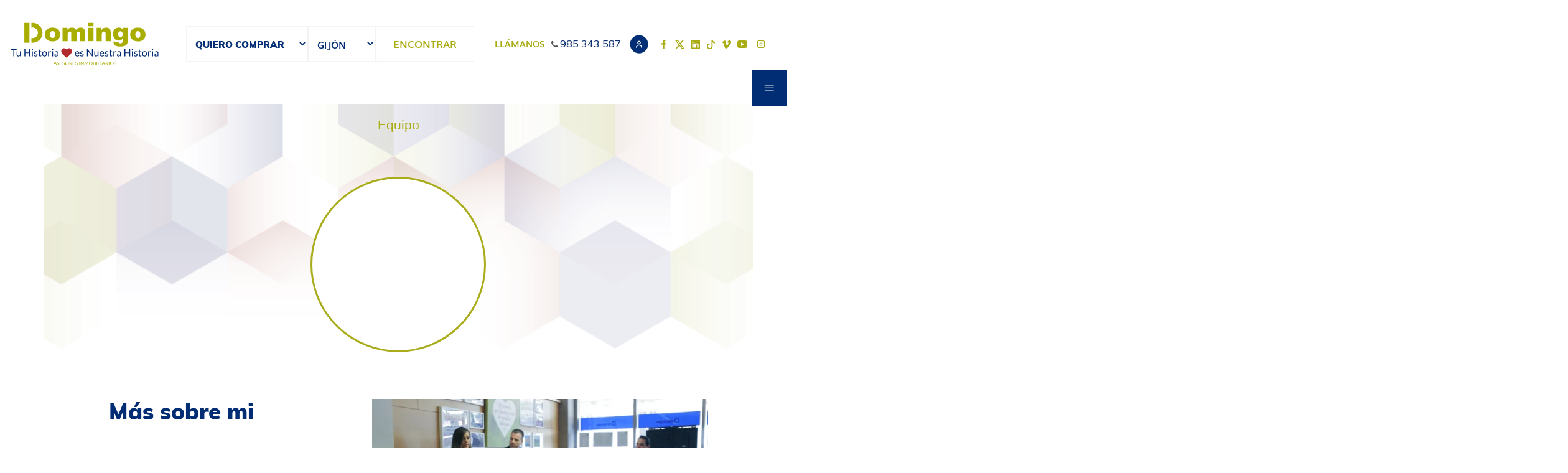

--- FILE ---
content_type: text/html; charset=ISO-8859-1
request_url: https://www.agenciadomingo.com/Plantillas/2020agente.php?Id=687533657
body_size: 11924
content:


<!DOCTYPE html>
<html lang="es-ES">
	<head>	
	<meta http-equiv="Content-Type" content="text/html; charset=UTF-8" /><title>Inmuebles en Gijón y Asturias. Ofertas en Agencia Inmobiliaria Domingo</title>
<meta content="Inmuebles en Gijón y Asturias. Ofertas en Agencia Inmobiliaria Domingo" name="title"/>
<meta content="Si buscas comprar o vender un inmueble, esta es tu agencia inmobiliaria. La mejor y mayor oferta en compra y venta en Gijón y Asturias" name="description"/>
	<meta name="robots" content="index,follow"/>
	<meta name="viewport" content="width=device-width, initial-scale=1, shrink-to-fit=no">
	<meta name="robots" content="all/index/follow"/>
	<meta name="facebook-domain-verification" content="08ail4rxlacnbp7pj7ib384qau0amn" />
	<!-- Favicon -->
	<link rel="shortcut icon" href="/Recursos/img/logo.svg">
	<!-- CSS Global Compulsory -->
	<link rel="stylesheet" href="/assets/vendor/bootstrap/bootstrap.min.css">
	<link rel="stylesheet" href="/assets/vendor/bootstrap/offcanvas.css">
	<!-- CSS Global Icons -->
	<link rel="stylesheet" href="/assets/vendor/icon-awesome/css/font-awesome.min.css">
	<link rel="stylesheet" href="/assets/vendor/icon-line/css/simple-line-icons.css">
	<link rel="stylesheet" href="/assets/vendor/icon-etlinefont/style.css">
	<link rel="stylesheet" href="/assets/vendor/icon-line-pro/style.css">
	<link rel="stylesheet" href="/assets/vendor/icon-hs/style.css">
	<link rel="stylesheet" href="/assets/vendor/dzsparallaxer/dzsparallaxer.css">
	<link rel="stylesheet" href="/assets/vendor/dzsparallaxer/dzsscroller/scroller.css">
	<link rel="stylesheet" href="/assets/vendor/dzsparallaxer/advancedscroller/plugin.css">
	<link rel="stylesheet" href="/assets/vendor/animate.css">
	<link rel="stylesheet" href="/assets/vendor/hamburgers/hamburgers.min.css">
	<link rel="stylesheet" href="/assets/vendor/slick-carousel/slick/slick.css">
	<link rel="stylesheet" href="/assets/vendor/slick-carousel/slick/slick-theme.css">
	<link rel="stylesheet" href="/assets/vendor/fancybox/jquery.fancybox.css">
	<!-- CSS Unify -->
	<link rel="stylesheet" href="/assets/css/unify-core.css">
	<link rel="stylesheet" href="/assets/css/unify-components.css">
	<link rel="stylesheet" href="/assets/css/unify-globals.css">
	<!-- Multislider -->
	<link href="/Recursos/multislider/css/custom.css" rel="stylesheet">
	<link href="https://maxcdn.bootstrapcdn.com/font-awesome/4.7.0/css/font-awesome.min.css" rel="stylesheet">
	<!-- Leaflet -->
	<link rel="stylesheet" href="https://unpkg.com/leaflet@1.0.3/dist/leaflet.css" integrity="sha512-07I2e+7D8p6he1SIM+1twR5TIrhUQn9+I6yjqD53JQjFiMf8EtC93ty0/5vJTZGF8aAocvHYNEDJajGdNx1IsQ==" crossorigin="">
	<script src="https://unpkg.com/leaflet@1.0.3/dist/leaflet-src.js" integrity="sha512-WXoSHqw/t26DszhdMhOXOkI7qCiv5QWXhH9R7CgvgZMHz1ImlkVQ3uNsiQKu5wwbbxtPzFXd1hK4tzno2VqhpA==" crossorigin=""></script>
	<link rel="stylesheet" href="/Recursos/leaflet/MarkerCluster.css">
	<link rel="stylesheet" href="/Recursos/leaflet/MarkerCluster.Default.css">
	<!-- Lightbox -->
	<link rel="stylesheet" href="/Recursos/lightbox/dist/css/lightbox.css">
    <link rel="stylesheet" type="text/css" href="/Recursos/slick-lightbox/slick-lightbox.css">
	<!-- WhatsAppMe -->
	<link rel="stylesheet" href="/Recursos/css/whatsappme.css">
	<!-- CSS -->
	<link rel="stylesheet" href="/Recursos/css/styles.css">
	<!-- Custom CSS -->
	<link rel="stylesheet" href="/Recursos/css/custom.css">
	<link rel="stylesheet" href="/Recursos/twentytwenty/twentytwenty.css">
    <!-- Global site tag (gtag.js) - Google Analytics -->
	<script async src="https://www.googletagmanager.com/gtag/js?id=UA-67459676-1"></script>
	<!-- Start Insights Pixel --> <script> var tD=(new Date).toISOString().slice(0,10);window.sfpid = 765553;var u="https://app.serviceform.com/analytics/sf-pixel.js?"+tD,t=document.createElement("script");t.setAttribute("type","text/javascript"),t.setAttribute("src",u),t.async=!0,(document.getElementsByTagName("head")[0]||document.documentElement).appendChild(t); </script> <!-- End Insights Pixel -->
	<script>
	  window.dataLayer = window.dataLayer || [];
	  function gtag(){dataLayer.push(arguments);}
	  gtag('js', new Date());

	  gtag('config', 'UA-67459676-1');
	</script>

</head>
	<body>
	<!-- Facebook Pixel Code -->
<script>

  !function(f,b,e,v,n,t,s)

  {if(f.fbq)return;n=f.fbq=function(){n.callMethod?

  n.callMethod.apply(n,arguments):n.queue.push(arguments)};

  if(!f._fbq)f._fbq=n;n.push=n;n.loaded=!0;n.version='2.0';

  n.queue=[];t=b.createElement(e);t.async=!0;

  t.src=v;s=b.getElementsByTagName(e)[0];

  s.parentNode.insertBefore(t,s)}(window, document,'script',

  'https://connect.facebook.net/en_US/fbevents.js');

  fbq('init', '243653040037493');

  fbq('track', 'PageView');

</script>

<noscript><img height="1" width="1" style="display:none"

  src="https://www.facebook.com/tr?id=243653040037493&ev=PageView&noscript=1"

/></noscript>
<!-- End Facebook Pixel Code -->
<img src="https://tracker.metricool.com/c3po.jpg?hash=4710ebe57c39196ae1afe65ea3d6e1c4"/ width="0px" height="0px" style="width:0px !important;height:0px !important;">
<!-- Header -->
<header id="js-header" class="u-header u-header--static u-header--show-hide u-header--change-appearance" data-header-fix-moment="500" data-header-fix-effect="slide">
  <div class="u-header__section u-header__section--light g-bg-white g-transition-0_3"kk >
	<nav class="navbar">
	  <div class="container-fluid">
		<!-- Responsive Toggle Button -->
		<!-- End Responsive Toggle Button -->
		<!-- Logo -->
        <div class="div_logo " >
		<a href="/index.php" class="navbar-brand g-mr-30--lg">
		  <img class="logo_header" src="/Recursos/img/logo.svg" alt="Agencia Domingo">
		</a>
		</div>
		<!-- End Logo -->

    
    <!-- Carousel -->

			<div class="buscatopwrap">
				<form class="form_buscador" action="/Plantillas/buscar.php" method="GET">
					<div class="row">
						<div class="col-md-4 form-group tipop" >
							<select class="form-control" name="TipoOperacion" id="TipoOperacion">
								<option value="Venta" >Quiero comprar</option>
								<option value="Alquiler" >Quiero alquilar</option>
							</select>
						</div>
						<div class="col-md-3 form-group donde">
							<select class="form-control" name="Municipio[]" id="Municipio">
								<option value="" selected>D&oacute;nde</option>
								<option value="Allande">Allande</option><option value="Aller">Aller</option><option value="Amieva">Amieva</option><option value="Avilés">Avilés</option><option value="Belmonte de Miranda">Belmonte de Miranda</option><option value="Bimenes">Bimenes</option><option value="Boal">Boal</option><option value="Cabrales">Cabrales</option><option value="Cabranes">Cabranes</option><option value="Candamo">Candamo</option><option value="Cangas de Onís">Cangas de Onís</option><option value="Cangas del Narcea">Cangas del Narcea</option><option value="Caravia">Caravia</option><option value="Carreño">Carreño</option><option value="Caso">Caso</option><option value="Castrillón">Castrillón</option><option value="Castropol">Castropol</option><option value="Coaña">Coaña</option><option value="Colunga">Colunga</option><option value="Corvera de Asturias">Corvera de Asturias</option><option value="Cudillero">Cudillero</option><option value="Degaña">Degaña</option><option value="El Franco">El Franco</option><option value="Gijón"selected>Gijón</option><option value="Gozón">Gozón</option><option value="Grado">Grado</option><option value="Grandas de Salime">Grandas de Salime</option><option value="Ibias">Ibias</option><option value="Illano">Illano</option><option value="Illas">Illas</option><option value="Langreo">Langreo</option><option value="Las Regueras">Las Regueras</option><option value="Laviana">Laviana</option><option value="Lena">Lena</option><option value="Llanera">Llanera</option><option value="Llanes">Llanes</option><option value="Mieres">Mieres</option><option value="Morcín">Morcín</option><option value="Muros de Nalón">Muros de Nalón</option><option value="Nava">Nava</option><option value="Navia">Navia</option><option value="Noreña">Noreña</option><option value="Onís">Onís</option><option value="Oviedo">Oviedo</option><option value="Parres">Parres</option><option value="Peñamellera Alta">Peñamellera Alta</option><option value="Peñamellera Baja">Peñamellera Baja</option><option value="Pesoz">Pesoz</option><option value="Piloña">Piloña</option><option value="Ponga">Ponga</option><option value="Pravia">Pravia</option><option value="Proaza">Proaza</option><option value="Quirós">Quirós</option><option value="Ribadedeva">Ribadedeva</option><option value="Ribadesella">Ribadesella</option><option value="Ribera de Arriba">Ribera de Arriba</option><option value="Riosa">Riosa</option><option value="Salas">Salas</option><option value="San Martín de Oscos">San Martín de Oscos</option><option value="San Martín del Rey Aurelio">San Martín del Rey Aurelio</option><option value="San Rafael">San Rafael</option><option value="San Tirso de Abres">San Tirso de Abres</option><option value="Santa Eulalia de Oscos">Santa Eulalia de Oscos</option><option value="Santo Adriano">Santo Adriano</option><option value="Sariego">Sariego</option><option value="Siero">Siero</option><option value="Sobrescobio">Sobrescobio</option><option value="Somiedo">Somiedo</option><option value="Soto del Barco">Soto del Barco</option><option value="Tapia de Casariego">Tapia de Casariego</option><option value="Taramundi">Taramundi</option><option value="Teverga">Teverga</option><option value="Tineo">Tineo</option><option value="Valdés">Valdés</option><option value="Vegadeo">Vegadeo</option><option value="Villanueva de Oscos">Villanueva de Oscos</option><option value="Villaviciosa">Villaviciosa</option><option value="Villayón">Villayón</option><option value="Yernes y Tameza">Yernes y Tameza</option>							</select>
						</div>
						<div class="col-md-3 submitter">
							<button type="submit" class="btn btn-primary boton_buscador"><span class="encontrar">Encontrar</span></button>
						</div>
					</div>
				</form>
			</div>



		<!-- Navigation -->
		<!-- End Navigation -->
		<!-- Search -->
			<div class="div_menor_dcha telefono_header">
              <span class="ll-manos">Ll&aacute;manos</span><i class="fa fa-phone"></i> <a href="tel:+34985343587" class="layer-985" title="Llamar">985 343 587</a>
            </div>
				<div class="login">
                  <a target="_blank" class="login" href="https://app.iagestion.com" title="CRM inmobiliario IA GestiÃ³n"><img class="img_icono_rrss" src="/Recursos/img/user.svg" alt="Login usuario"></a>
                </div>
                <div class="faceb">
                  <a target="_blank" class="" href="https://www.facebook.com/AgenciaDomingo" title="En facebook"><img class="img_icono_rrss" src="/Recursos/img/fcb.svg" alt="Facebook"></a>
                </div>
		  		<div class="faceb">
                  <a target="_blank" class="" href="https://twitter.com/inmodomingo" title="En Twitter"><img class="img_icono_rrss" src="/Secciones/nuevo_disenyo/twitter.svg" alt="Twitter"></a>
                </div>
		  		<div class="faceb">
                  <a target="_blank" class="" href="https://www.linkedin.com/company/agenciadomingo" title="En linkeDin"><img class="img_icono_rrss" src="/Secciones/nuevo_disenyo/linkedin.svg" alt="Linkedin"></a>
                </div>
		  		<div class="faceb">
                  <a target="_blank" class="" href="https://www.tiktok.com/@agenciadomingo" title="En TikTok"><img class="img_icono_rrss" src="/Secciones/nuevo_disenyo/tiktok.svg" alt="TikTok"></a>
                </div>
		  		<div class="faceb">
                  <a target="_blank" class="" href="https://vimeo.com/agenciadomingo" title="Canal de Vimeo"><img class="img_icono_rrss" src="/Secciones/nuevo_disenyo/vimeo.svg" alt="Vimeo"></a>
                </div>
		  		<div class="youtube">
                  <a target="_blank" class="" href="https://www.youtube.com/c/AgenciaDomingoInmobiliaria" title="Canal de YouTube"><img class="img_icono_rrss" src="/Plantillas/Imagenes/youtube_icon.svg" alt="Youtube"></a>
                </div>
                <div class="instagram">
                  <a target="_blank" class="" href="https://www.instagram.com/agenciadomingo/" title="En Instagram"><img class="img_icono_rrss" src="/Recursos/img/instagram.svg" alt="instagram"></a>
                </div>
		   		

		<button class="navbar-toggler navbar-toggler-right btn g-line-height-1 g-brd-none g-pa-0 g-top-3 g-right-0" type="button" aria-label="Toggle navigation" aria-expanded="false" aria-controls="navBar" data-toggle="collapse" data-target="#navBar">
		  <span class="hamburger hamburger--slider">
		<span class="hamburger-box">
		  <span class="hamburger-inner"></span>
		  </span>
		  </span>
		</button>

		<div class="collapse navbar-collapse align-items-center flex-sm-row g-pt-10 g-pt-5--lg g-mr-40--sm" id="navBar">
		  <ul class="navbar-nav text-uppercase g-font-weight-600 mr-auto">
			
            <li class="nav-item g-mx-20--lg g-mr-0--lg"><a href="/agencia-domingo-gijon-asturias" class="nav-link px-0">Agencia  Domingo</a></li><li class="nav-item g-mx-20--lg g-mr-0--lg"><a href="/vende-tu-casa-gijon-asturias" class="nav-link px-0">Vende tu casa</a></li><li class="nav-item g-mx-20--lg g-mr-0--lg"><a href="/alquiler-piso-gijon" class="nav-link px-0">Alquiler</a></li><li class="nav-item g-mx-20--lg g-mr-0--lg"><a href="/agencia-inmobiliaria-domingo-market" class="nav-link px-0">Domingo Market</a></li><li class="nav-item g-mx-20--lg g-mr-0--lg"><a href="/personal-shopper-inmobiliario-gijon" class="nav-link px-0">Personal Shopper</a></li><li class="nav-item g-mx-20--lg g-mr-0--lg"><a href="/obra-nueva-gijon" class="nav-link px-0">Obra nueva</a></li><li class="nav-item g-mx-20--lg g-mr-0--lg"><a href="/home-staging-inmobiliaria-gijon" class="nav-link px-0">Home Staging</a></li><li class="nav-item g-mx-20--lg g-mr-0--lg"><a href="/tasaciones-inmobiliarias-gijon" class="nav-link px-0">Tasaciones</a></li><li class="nav-item g-mx-20--lg g-mr-0--lg"><a href="/herencias-inmobiliarias-gijon" class="nav-link px-0">Herencias</a></li><li class="nav-item g-mx-20--lg g-mr-0--lg"><a href="https://www.katiadomingo.es" class="nav-link px-0" target="_blank">Blog de Katia Domingo</a></li><li class="nav-item g-mx-20--lg g-mr-0--lg"><a href="Plantillas/general.php?Id=102" class="nav-link px-0">Trabaja con nosotros</a></li><li class="nav-item g-mx-20--lg g-mr-0--lg"><a href="/contacto-inmobiliaria-gijon" class="nav-link px-0">Contacto</a></li><li class="nav-item g-mx-20--lg g-mr-0--lg"><a href="/nuestros-comercios-colaboradores" class="nav-link px-0">Comercios colaboradores</a></li>			  <li>&nbsp; </li>
			<li class="nav-item g-mx-20--lg g-mr-0--lg social">
			  <a href="https://www.facebook.com/AgenciaDomingo/" class="nav-link px-0" target="_blank" title="En Facebook">
                <img src="/Secciones/nuevo_disenyo/fcb.svg" alt="Fcebook">
			  </a>
			  <a href="https://twitter.com/inmodomingo" class="nav-link px-0" target="_blank" title="En Twitter-X">
                <img src="/Secciones/nuevo_disenyo/twitter.svg" alt="Twitter">
			  </a>
				<a target="_blank" class="" href="https://www.linkedin.com/company/agenciadomingo" title="En linkeDin">
					<img src="/Secciones/nuevo_disenyo/linkedin.svg" alt="Linkedin">
				</a>
				<a href="https://www.tiktok.com/@agenciadomingo" class="nav-link px-0" target="_blank" title="En TikTok">
                <img src="/Secciones/nuevo_disenyo/tiktok.svg" alt="TikTok">
			  </a>
			  <a href="https://vimeo.com/agenciadomingo" class="nav-link px-0" target="_blank" title="Canal en Vineo">
                <img src="/Secciones/nuevo_disenyo/vimeo.svg" alt="Vimeo">
			  </a>
			  <a href="https://www.instagram.com/agenciadomingo" class="nav-link px-0" target="_balnk" title="En Instagram">
                <img src="/Secciones/nuevo_disenyo/instagram.svg" alt="Instagram">
			  </a>
			  <a href="https://www.youtube.com/@AgenciaDomingoInmobiliaria" class="nav-link px-0" target="_blank" title="Canal en YouTube">
                <img src="/Secciones/nuevo_disenyo/youtube.svg" alt="YouTube">
			  </a>
			</li>
			<li class="nav-item g-mx-20--lg g-mr-0--lg abajo primera">
			  <a href="/calculadoras" class="nav-link px-0">
                Calculadoras
			  </a>
			</li>
			<li class="nav-item g-mx-20--lg g-mr-0--lg abajo">
			  <a href="/Plantillas/2020video_exp_vida.php" class="nav-link px-0">
                Experiencias de vida
			  </a>
			</li>
			<li class="nav-item g-mx-20--lg g-mr-0--lg abajo">
			  <a href="/Plantillas/2020nuestras_historias.php" class="nav-link px-0">
                Nuestras historias
			  </a>
			</li>
			<li class="nav-item g-mx-20--lg g-mr-0--lg abajo">
			<a href="/Plantillas/video.php" title="Lo que dicen de Agencia Inmobiliaria Domingo" target="_blank" class="nav-link px-0">
			  <!--<a href=""https://www.google.com/search?hl=es-ES&amp;gl=es&amp;q=Agencia+Domingo,+Calle+Marqu%C3%A9s+de+Casa+Vald%C3%A9s,+7,+33202+Gij%C3%B3n,+Asturias&amp;ludocid=6428898528938324583&amp;lsig=AB86z5WOFmsi-fKf0NYL843bJqsc#lrd=0xd367c63614fa271:0x593809267a667267,1,,," target="_blank" class="nav-link px-0">-->
                Lo que dicen de nosotros
			 </a>
			</li>
			<!--<li class="nav-item g-mx-20--lg g-mr-0--lg abajo">
			<a href="../Recursos/Bases Concurso Agencia Domingo.pdf" class="btn btn-primary2" target="_blank" rel="nofollow">Concurso vídeo navideño solidario</a>
			</li>
			<li class="nav-item g-mx-20--lg g-mr-0--lg abajo">
			<a href="../Recursos/Concurso Postales 2020.pdf" class="btn btn-primary2" target="_blank" rel="nofollow">Concurso infantil solidario</a>
			</li>-->
			<!--<li class="nav-item g-mx-20--lg g-mr-0--lg descarga">
			  <a href="#" class="nav-link px-0">
                Descarga nuestra app
			  </a>
			  <a href="https://www.apple.com/es/shop" class="apple nav-link px-0">
                <img src="/Secciones/nuevo_disenyo/applestore.png" alt="">
			  </a>
			  <a href="https://play.google.com/store/apps/details?id=com.semillaproyectos.agenciadomingo&hl=es_419" class="play jnav-link px-0">
                <img src="/Secciones/nuevo_disenyo/playmenu.png" alt="">
			  </a>
			</li>-->
		  </ul>
		</div>
		<!-- End Search -->
	  </div>
	</nav>
  </div>
  <div class="divisoria"></div>


</header>
<!--End Header -->

<div class="container equipo agenteficha">
<h4 class="pre">Equipo</h4>
<h1 >&nbsp </h1>
    <div class="fotoagente"><img src="" alt=""></div>
    <div class="row">
    <div class="derecha col-md-5 col-12">
    <div class="motiv">
    <h3>M&aacute;s sobre mi</h3>
	    </div>
    </div>   
    <div class="izda col-md-7 col-12">
	<div class="video"><div class="valora embed-responsive embed-responsive-16by9"><iframe src="https://player.vimeo.com/video/441999976" width="100%" height="auto" frameborder="0" allowfullscreen="allowfullscreen "></iframe></div></div>
        <div class="datos">
            <h3>Contacto</h3>
            <p id="tel"><a href="tel:"></a></p>
            <p id="email"><a href="mailto:"></a></p>
        </div>
    </div>    
    </div>    
    </div>
				<div class="container-fluid equipo agd">
    <div class="row">
    <div class="filete"></div>
    <h3 class="market">Conoce al resto del equipo<a href="/Plantillas/2020agentes.php" class="verto btn btn-primary">Ver todos</a></h3>
    <div class="slideGestores slick-slider"> 
    
<div class="gestor"><a href="/Plantillas/2020agente.php?Id=312730"><div class="fotoagente"><img class="katia" src="https://app.iagestion.com/Imagenes/Perfiles/312730.png" alt="Katia&nbsp;Domingo"></div><h6 class="nombre">Katia&nbsp;Domingo</h6><p class="email">Gerencia</p></a></div><div class="gestor"><a href="/Plantillas/2020agente.php?Id=347806"><div class="fotoagente"><img class="juan" src="https://app.iagestion.com/Imagenes/Perfiles/347806.jpg" alt="Juan&nbsp;Fernández"></div><h6 class="nombre">Juan&nbsp;Fernández</h6><p class="email">Administrativo</p></a></div><div class="gestor"><a href="/Plantillas/2020agente.php?Id=347808"><div class="fotoagente"><img class="javier" src="https://app.iagestion.com/Imagenes/Perfiles/347808.jpg" alt="Javier&nbsp;Expósito"></div><h6 class="nombre">Javier&nbsp;Expósito</h6><p class="email">Administrativo</p></a></div><div class="gestor"><a href="/Plantillas/2020agente.php?Id=347813"><div class="fotoagente"><img class="admin" src="https://app.iagestion.com/Imagenes/Perfiles/347813.jpg" alt="Monse&nbsp;García"></div><h6 class="nombre">Monse&nbsp;García</h6><p class="email">Administrativo</p></a></div><div class="gestor"><a href="/Plantillas/2020agente.php?Id=371443"><div class="fotoagente"><img class="aroa-d" src="https://app.iagestion.com/Imagenes/Perfiles/371443.jpg" alt="Aroa&nbsp;Valle"></div><h6 class="nombre">Aroa&nbsp;Valle</h6><p class="email">Administrativo</p></a></div><div class="gestor"><a href="/Plantillas/2020agente.php?Id=1746901"><div class="fotoagente"><img class="yaiza" src="https://app.iagestion.com/Imagenes/Perfiles/1746901.jpg" alt="Yaiza&nbsp;Varela"></div><h6 class="nombre">Yaiza&nbsp;Varela</h6><p class="email">Coordinacion</p></a></div><div class="gestor"><a href="/Plantillas/2020agente.php?Id=347809"><div class="fotoagente"><img class="yolanda" src="https://app.iagestion.com/Imagenes/Perfiles/347809.jpg" alt="Yolanda&nbsp;Rodríguez"></div><h6 class="nombre">Yolanda&nbsp;Rodríguez</h6><p class="email">Comercial</p></a></div><div class="gestor"><a href="/Plantillas/2020agente.php?Id=347814"><div class="fotoagente"><img class="maria" src="https://app.iagestion.com/Imagenes/Perfiles/347814.jpg" alt="Maria&nbsp;Rionda"></div><h6 class="nombre">Maria&nbsp;Rionda</h6><p class="email">Comercial</p></a></div><div class="gestor"><a href="/Plantillas/2020agente.php?Id=555628"><div class="fotoagente"><img class="monica.asociado" src="https://app.iagestion.com/Imagenes/Perfiles/555628.jpg" alt="Mónica&nbsp;Vigil"></div><h6 class="nombre">Mónica&nbsp;Vigil</h6><p class="email">Agente asociado</p></a></div><div class="gestor"><a href="/Plantillas/2020agente.php?Id=23180619"><div class="fotoagente"><img class="barbara.asociado" src="https://app.iagestion.com/Imagenes/Perfiles/23180619.jpg" alt="Barbara&nbsp;Aguinaco"></div><h6 class="nombre">Barbara&nbsp;Aguinaco</h6><p class="email">Agente asociado</p></a></div><div class="gestor"><a href="/Plantillas/2020agente.php?Id=686674964"><div class="fotoagente"><img class="graciela.asociado" src="https://app.iagestion.com/Imagenes/Perfiles/686674964.jpg" alt="Graciela&nbsp;Alonso"></div><h6 class="nombre">Graciela&nbsp;Alonso</h6><p class="email">Agente asociado</p></a></div><div class="gestor"><a href="/Plantillas/2020agente.php?Id=686789974"><div class="fotoagente"><img class="pablo.asociado" src="https://app.iagestion.com/Imagenes/Perfiles/686789974.jpg" alt="Pablo &nbsp;Lozano"></div><h6 class="nombre">Pablo &nbsp;Lozano</h6><p class="email">Agente asociado</p></a></div><div class="gestor"><a href="/Plantillas/2020agente.php?Id=687533708"><div class="fotoagente"><img class="bego.asociado" src="https://app.iagestion.com/Imagenes/Perfiles/687533708.png" alt="Begoña &nbsp;Martín"></div><h6 class="nombre">Begoña &nbsp;Martín</h6><p class="email">Agente asociado</p></a></div><div class="gestor"><a href="/Plantillas/2020agente.php?Id=689046055"><div class="fotoagente"><img class="susana.asociado" src="https://app.iagestion.com/Imagenes/Perfiles/689046055.jpg" alt="Susana&nbsp;Menéndez"></div><h6 class="nombre">Susana&nbsp;Menéndez</h6><p class="email">Agente asociado</p></a></div>    </div>			
    </div>
</div>



	<div class="shortcode-html">
	<!-- Footer -->
	<footer class="g-color-white-opacity-0_8">
	  <div class="container">
	  
		<!-- Footer Content -->
		<div class="row pie_arriba">
		  <!-- Footer Content -->

		  <div class="coluno">
			<h2 class="h6 g-color-white g-font-weight-600 g-mb-8 titulo_oficinas_pie">Oficina Playa</h2>
			<ul class="list-unstyled texto_oficinas_pie">
			  <li class="">Marqu&eacute;s de Casa Vald&eacute;s, 7</li>
			  <li class="">CP 33202 - Gij&oacute;n</li>
			  <li class="">Asturias</li>
			  <!--<li class="">T: 985 343 587</li>-->
			</ul>
		  </div>
		  <div class="coldos">
			<h2 class="h6 g-color-white g-font-weight-600 g-mb-8 titulo_oficinas_pie">Oficina Bego&ntilde;a</h2>
			<ul class="list-unstyled texto_oficinas_pie">
			  <li class="">Hermanos Felgueroso, 1</li>
			  <li class="">CP 33205 - Gij&oacute;n</li>
			  <li class="">Asturias</li>
			  <!--<li class="">T: 985 343 587</li>-->
			</ul>
		  </div>

		  <!--<div class="coldos">
			<h2 class="h6 g-color-white g-font-weight-600 g-mb-8 titulo_oficinas_pie">Oficina Llano</h2>
			<ul class="list-unstyled texto_oficinas_pie">
			  <li class="">Avenida Schultz, 75</li>
			  <li class="">CP 33208 - Gij&oacute;n</li>
			  <li class="">Asturias</li>
			  <li class="">T: 985 164 888</li>
			</ul>
		  </div>

		  <div class="col3">
			<h2 class="h6 g-color-white g-font-weight-600 g-mb-8 titulo_oficinas_pie">Oficina Ctra. Obispo</h2>
			<ul class="list-unstyled texto_oficinas_pie">
			  <li class="">Ctra. del Obispo, 9</li>
			  <li class="">CP 33210 - Gij&oacute;n</li>
			  <li class="">Asturias</li>
			  <li class="">T: 984 041 327</li>
			</ul>
		  </div>-->


		<!-- Copyright -->
		  <div class="colcuatro">
            <span class="ll-manos">Ll&aacute;manos</span> <a href="tel:+34985343587" class="layer-985">985 343 587</a></br>
 <span class="ll-manos">o escr&iacute;benos un whatsapp</span> <a class="layer-985" target="_blank" href="https://web.whatsapp.com/send?phone=34635885080&text=">635 885  080</a>
<div class="logos_asoc">
<a href="https://www.apiasturias.com/" rel="noopener noreferrer" target="_blank" class="logoapi" tilte="API Asturias"><img src="/Recursos/img/logoapi.svg" alt="API Asturias"></a>
<a href="http://www.asocias.net/" target="_blank" rel="noopener noreferrer" class="logoasoc" title="AsociaciÃ³n de Inmobiliarias de Asturias"><img src="/Recursos/img/logoasoc.svg" alt="AsociaciÃ³n de Inmobiliarias de Asturias"></a>
<a href="https://www.crsspain.es/" target="_blank" rel="noopener noreferrer" class="logocrs" title="CRS EspaÃ±a"><img src="/Recursos/img/logocrs.svg" alt="CRS EspaÃ±a"></a>
</div>
		  </div>

		<!-- End Copyright -->
	  </div>
	  </div>

	</footer>
	<!-- End Footer -->
</div>
	<div class="container" style="margin-top: 3vw;margin-bottom: 3vw">
    <div class="row" style="justify-content: row-reverse">
<div id="logo-semilla-pie">
	<a href="https://www.semillaproyectos.com" target="_blank" title="Dise&ntilde;o y Desarrollo Web"><span class="logo"></span></a>
</div>
<div id="logo-semilla-pie1">
	<a href="https://www.iagestion.com" target="_blank" title="Software de Gesti&oacute;n Inmobiliaria y CRM"><span class="logo"></span></a>
</div>
<span style="margin-right:auto" class="copy">Agencia Domingo &copy; 2020</span>
<a href="/calculadoras">Calculadoras</a>&nbsp;|&nbsp;<a href="/aviso-legal">Aviso legal</a>    </div>
</div>
<!-- MODAL DE MENSAJES DE INFORMACIÃ“N -->
<div class="modal fade" id="modal_respuesta" tabindex="-1" role="dialog" aria-labelledby="exampleModalLongTitle" aria-hidden="true">
	<div class="modal-dialog" role="document">
		<div class="modal-content">
			<div class="modal-header">
				<h5 class="modal-title titulo_modal">Mensaje</h5>
				<button type="button" class="close" data-dismiss="modal" aria-label="Close">
					<span aria-hidden="true">&times;</span>
				</button>
			</div>
			<div class="modal-body">
							</div>
			<div class="modal-footer">
				<button class="btn btn-white" data-dismiss="modal" aria-label="Close">Cerrar</button>
			</div>
		</div>
	</div>
</div>
<!-- WhatsApp en Mobile -->
<div class="whatsappme whatsappme--right whatsappme--show" data-settings="{&quot;telephone&quot;:&quot;34635885080&quot;,&quot;message_text&quot;:&quot;Hola, te damos la bienvenida a inmobiliaria Agencia Domingo , \u00bfEn qu\u00e9 podemos ayudarte?&quot;,&quot;message_delay&quot;:10000,&quot;message_badge&quot;:false,&quot;message_send&quot;:&quot;&quot;,&quot;mobile_only&quot;:true}">
	<div class="whatsappme__button">
		<svg xmlns="http://www.w3.org/2000/svg" width="24" height="24" viewBox="0 0 24 24"><path d="M.057 24l1.687-6.163c-1.041-1.804-1.588-3.849-1.587-5.946.003-6.556 5.338-11.891 11.893-11.891 3.181.001 6.167 1.24 8.413 3.488 2.245 2.248 3.481 5.236 3.48 8.414-.003 6.557-5.338 11.892-11.893 11.892-1.99-.001-3.951-.5-5.688-1.448l-6.305 1.654zm6.597-3.807c1.676.995 3.276 1.591 5.392 1.592 5.448 0 9.886-4.434 9.889-9.885.002-5.462-4.415-9.89-9.881-9.892-5.452 0-9.887 4.434-9.889 9.884-.001 2.225.651 3.891 1.746 5.634l-.999 3.648 3.742-.981zm11.387-5.464c-.074-.124-.272-.198-.57-.347-.297-.149-1.758-.868-2.031-.967-.272-.099-.47-.149-.669.149-.198.297-.768.967-.941 1.165-.173.198-.347.223-.644.074-.297-.149-1.255-.462-2.39-1.475-.883-.788-1.48-1.761-1.653-2.059-.173-.297-.018-.458.13-.606.134-.133.297-.347.446-.521.151-.172.2-.296.3-.495.099-.198.05-.372-.025-.521-.075-.148-.669-1.611-.916-2.206-.242-.579-.487-.501-.669-.51l-.57-.01c-.198 0-.52.074-.792.372s-1.04 1.016-1.04 2.479 1.065 2.876 1.213 3.074c.149.198 2.095 3.2 5.076 4.487.709.306 1.263.489 1.694.626.712.226 1.36.194 1.872.118.571-.085 1.758-.719 2.006-1.413.248-.695.248-1.29.173-1.414z" fill="currentColor"></path></svg>
	</div>
	<div class="whatsappme__box">
		<header class="whatsappme__header">
			<svg xmlns="http://www.w3.org/2000/svg" width="120" height="28" viewBox="0 0 120 28"><path d="M117.2 17c0 .4-.2.7-.4 1-.1.3-.4.5-.7.7l-1 .2c-.5 0-.9 0-1.2-.2l-.7-.7a3 3 0 0 1-.4-1 5.4 5.4 0 0 1 0-2.3c0-.4.2-.7.4-1l.7-.7a2 2 0 0 1 1.1-.3 2 2 0 0 1 1.8 1l.4 1a5.3 5.3 0 0 1 0 2.3zm2.5-3c-.1-.7-.4-1.3-.8-1.7a4 4 0 0 0-1.3-1.2c-.6-.3-1.3-.4-2-.4-.6 0-1.2.1-1.7.4a3 3 0 0 0-1.2 1.1V11H110v13h2.7v-4.5c.4.4.8.8 1.3 1 .5.3 1 .4 1.6.4a4 4 0 0 0 3.2-1.5c.4-.5.7-1 .8-1.6.2-.6.3-1.2.3-1.9s0-1.3-.3-2zm-13.1 3c0 .4-.2.7-.4 1l-.7.7-1.1.2c-.4 0-.8 0-1-.2-.4-.2-.6-.4-.8-.7a3 3 0 0 1-.4-1 5.4 5.4 0 0 1 0-2.3c0-.4.2-.7.4-1 .1-.3.4-.5.7-.7a2 2 0 0 1 1-.3 2 2 0 0 1 1.9 1l.4 1a5.4 5.4 0 0 1 0 2.3zm1.7-4.7a4 4 0 0 0-3.3-1.6c-.6 0-1.2.1-1.7.4a3 3 0 0 0-1.2 1.1V11h-2.6v13h2.7v-4.5c.3.4.7.8 1.2 1 .6.3 1.1.4 1.7.4a4 4 0 0 0 3.2-1.5c.4-.5.6-1 .8-1.6.2-.6.3-1.2.3-1.9s-.1-1.3-.3-2c-.2-.6-.4-1.2-.8-1.6zm-17.5 3.2l1.7-5 1.7 5h-3.4zm.2-8.2l-5 13.4h3l1-3h5l1 3h3L94 7.3h-3zm-5.3 9.1l-.6-.8-1-.5a11.6 11.6 0 0 0-2.3-.5l-1-.3a2 2 0 0 1-.6-.3.7.7 0 0 1-.3-.6c0-.2 0-.4.2-.5l.3-.3h.5l.5-.1c.5 0 .9 0 1.2.3.4.1.6.5.6 1h2.5c0-.6-.2-1.1-.4-1.5a3 3 0 0 0-1-1 4 4 0 0 0-1.3-.5 7.7 7.7 0 0 0-3 0c-.6.1-1 .3-1.4.5l-1 1a3 3 0 0 0-.4 1.5 2 2 0 0 0 1 1.8l1 .5 1.1.3 2.2.6c.6.2.8.5.8 1l-.1.5-.4.4a2 2 0 0 1-.6.2 2.8 2.8 0 0 1-1.4 0 2 2 0 0 1-.6-.3l-.5-.5-.2-.8H77c0 .7.2 1.2.5 1.6.2.5.6.8 1 1 .4.3.9.5 1.4.6a8 8 0 0 0 3.3 0c.5 0 1-.2 1.4-.5a3 3 0 0 0 1-1c.3-.5.4-1 .4-1.6 0-.5 0-.9-.3-1.2zM74.7 8h-2.6v3h-1.7v1.7h1.7v5.8c0 .5 0 .9.2 1.2l.7.7 1 .3a7.8 7.8 0 0 0 2 0h.7v-2.1a3.4 3.4 0 0 1-.8 0l-1-.1-.2-1v-4.8h2V11h-2V8zm-7.6 9v.5l-.3.8-.7.6c-.2.2-.7.2-1.2.2h-.6l-.5-.2a1 1 0 0 1-.4-.4l-.1-.6.1-.6.4-.4.5-.3a4.8 4.8 0 0 1 1.2-.2 8.3 8.3 0 0 0 1.2-.2l.4-.3v1zm2.6 1.5v-5c0-.6 0-1.1-.3-1.5l-1-.8-1.4-.4a10.9 10.9 0 0 0-3.1 0l-1.5.6c-.4.2-.7.6-1 1a3 3 0 0 0-.5 1.5h2.7c0-.5.2-.9.5-1a2 2 0 0 1 1.3-.4h.6l.6.2.3.4.2.7c0 .3 0 .5-.3.6-.1.2-.4.3-.7.4l-1 .1a21.9 21.9 0 0 0-2.4.4l-1 .5c-.3.2-.6.5-.8.9-.2.3-.3.8-.3 1.3s.1 1 .3 1.3c.1.4.4.7.7 1l1 .4c.4.2.9.2 1.3.2a6 6 0 0 0 1.8-.2c.6-.2 1-.5 1.5-1a4 4 0 0 0 .2 1H70l-.3-1v-1.2zm-11-6.7c-.2-.4-.6-.6-1-.8-.5-.2-1-.3-1.8-.3-.5 0-1 .1-1.5.4a3 3 0 0 0-1.3 1.2v-5h-2.7v13.4H53v-5.1c0-1 .2-1.7.5-2.2.3-.4.9-.6 1.6-.6.6 0 1 .2 1.3.6.3.4.4 1 .4 1.8v5.5h2.7v-6c0-.6 0-1.2-.2-1.6 0-.5-.3-1-.5-1.3zm-14 4.7l-2.3-9.2h-2.8l-2.3 9-2.2-9h-3l3.6 13.4h3l2.2-9.2 2.3 9.2h3l3.6-13.4h-3l-2.1 9.2zm-24.5.2L18 15.6c-.3-.1-.6-.2-.8.2A20 20 0 0 1 16 17c-.2.2-.4.3-.7.1-.4-.2-1.5-.5-2.8-1.7-1-1-1.7-2-2-2.4-.1-.4 0-.5.2-.7l.5-.6.4-.6v-.6L10.4 8c-.3-.6-.6-.5-.8-.6H9c-.2 0-.6.1-.9.5C7.8 8.2 7 9 7 10.7c0 1.7 1.3 3.4 1.4 3.6.2.3 2.5 3.7 6 5.2l1.9.8c.8.2 1.6.2 2.2.1.6-.1 2-.8 2.3-1.6.3-.9.3-1.5.2-1.7l-.7-.4zM14 25.3c-2 0-4-.5-5.8-1.6l-.4-.2-4.4 1.1 1.2-4.2-.3-.5A11.5 11.5 0 0 1 22.1 5.7 11.5 11.5 0 0 1 14 25.3zM14 0A13.8 13.8 0 0 0 2 20.7L0 28l7.3-2A13.8 13.8 0 1 0 14 0z" fill="currentColor" fill-rule="evenodd"></path></svg>
			<div class="whatsappme__close">x</div>
		</header>
		<div class="whatsappme__message">Somos la Agencia Domingo, &iquest;qu&eacute; deseas?</div>
	</div>
</div>
<!-- JS Global Compulsory -->
<script src="/assets/vendor/jquery/jquery.min.js"></script>
<script src="/assets/vendor/jquery-migrate/jquery-migrate.min.js"></script>
<script src="/assets/vendor/jquery.easing/js/jquery.easing.js"></script>
<script src="/assets/vendor/popper.min.js"></script>
<script src="/assets/vendor/bootstrap/bootstrap.min.js"></script>
<script src="/assets/vendor/bootstrap/offcanvas.js"></script>
<!-- JS Implementing Plugins -->
<script src="/assets/vendor/dzsparallaxer/dzsparallaxer.js"></script>
<script src="/assets/vendor/dzsparallaxer/dzsscroller/scroller.js"></script>
<script src="/assets/vendor/dzsparallaxer/advancedscroller/plugin.js"></script>
<script src="/assets/vendor/masonry/dist/masonry.pkgd.min.js"></script>
<script src="/assets/vendor/imagesloaded/imagesloaded.pkgd.min.js"></script>
<script src="/assets/vendor/slick-carousel/slick/slick.js"></script>
<script src="/assets/vendor/fancybox/jquery.fancybox.min.js"></script>
<script  src="/assets/vendor/appear.js"></script>
<!-- JS Unify -->
<script src="/assets/js/hs.core.js"></script>
<script src="/assets/js/components/hs.header.js"></script>
<script src="/assets/js/helpers/hs.hamburgers.js"></script>
<script src="/assets/js/helpers/hs.navigation-splitted.js"></script>
<script src="/assets/js/components/hs.popup.js"></script>
<script src="/assets/js/components/hs.carousel.js"></script>
<script src="/assets/js/components/hs.go-to.js"></script>
<script  src="/assets/js/components/hs.counter.js"></script>
<script type="text/javascript" src="/Recursos/slick-lightbox/slick-lightbox.js"></script>
<script type="text/javascript" src="/Recursos/twentytwenty/jquery.twentytwenty.js"></script>
<script type="text/javascript" src="/Recursos/twentytwenty/jquery.event.move.js"></script>
<!-- <script type="text/javascript" src="https://maps.googleapis.com/maps/api/js?key=AIzaSyDzmp8IEICi21_zakjjQaKgYWgta7NcCiE&language=es&libraries=places"></script>	-->
<script type="text/javascript" src="https://maps.googleapis.com/maps/api/js?key=AIzaSyBcz8vxk1BllaB1LrwucIo81eebK7S1jBY&language=es&libraries=places"></script>

<!-- JS Plugins Init. -->
<script>
$(document).on('ready', function () {
  // initialization of go to
  $.HSCore.components.HSGoTo.init('.js-go-to');
  // initialization of carousel
  $.HSCore.components.HSCarousel.init('.js-carousel');
  $('#we-provide').slick('setOption', 'responsive', [{
	breakpoint: 992,
	settings: {
	  slidesToShow: 2
	}
  }, {
	breakpoint: 576,
	settings: {
	  slidesToShow: 1
	}
  }], true);
  // initialization of masonry
  $('.masonry-grid').imagesLoaded().then(function () {
	$('.masonry-grid').masonry({
	  columnWidth: '.masonry-grid-sizer',
	  itemSelector: '.masonry-grid-item',
	  percentPosition: true
	});
  });
  // initialization of popups
  $.HSCore.components.HSPopup.init('.js-fancybox');
  	// initialization of counters
	var counters = $.HSCore.components.HSCounter.init('[class*="js-counter"]');

	$('.customSlider').slick({
        dots: false, // Si deseas mostrar puntos de navegaciÃ³n
        infinite: true,
        speed: 500,
		fade: true,
        slidesToShow: 1,
        autoplay: true,
        autoplaySpeed: 2000, // Cambia imÃ¡genes cada 2 segundos
        responsive: [
            { breakpoint: 1024, settings: { slidesToShow: 1, slidesToScroll: 1, infinite: true, dots: true } },
            { breakpoint: 600, settings: { slidesToShow: 1, slidesToScroll: 1 } },
            { breakpoint: 480, settings: { slidesToShow: 1, slidesToScroll: 1 } }
        ]
    });
});
$(window).on('load', function () {
  // initialization of header
  $.HSCore.components.HSHeader.init($('#js-header'));
  $.HSCore.helpers.HSHamburgers.init('.hamburger');
  // initialization of HSNavigationSplitted helper
  $.HSCore.helpers.HSNavigationSplitted.init($('.navbar-collapse'));
});
</script>
<!-- LeafLet MarkerCluster -->
<script src="/Recursos/leaflet/leaflet.markercluster-src.js"></script>
<!-- reCAPTCHA -->
<script src="https://www.google.com/recaptcha/api.js" async defer></script>
<!-- Seguimiento usuario -->
<script src="/Recursos/js/seguimiento_usuario.js"></script>
<!-- Lightbox -->
<script src="/Recursos/lightbox/dist/js/lightbox.js"></script>
<!-- WhatsAppMe -->
<script src="/Recursos/js/whatsappme.js"></script>
<script src="/Recursos/js/jquery.shorten.min.js"></script>
<script src="/Recursos/js/smp_scripts.js"></script>
<!-- Custom JS -->
<script>
$( window ).on( "load", function() {
	//BotÃ³n buscador avanzado
	var pulsado = false;
	$("#div_boton_busq_avanzada").click(function(){
		if (!pulsado)
		{
			$("#div_buscador_interior").height(156);
			$("#div_buscador_interior").addClass("fondo_buscador_mobile_pulsado");
			$("#div_buscador_interior").removeClass("fondo_buscador_mobile_no_pulsado");
			$(".div_boton_busq_avanzada").css("margin-bottom","15px");
			$("#buscador_avanzado").show();
			pulsado = true;
		}
		else
		{
			$("#div_buscador_interior").height(65);
			$("#div_buscador_interior").addClass("fondo_buscador_mobile_no_pulsado");
			$("#div_buscador_interior").removeClass("fondo_buscador_mobile_pulsado");
			$("#buscador_avanzado").hide();
			pulsado = false;
		}
	});
	//Habilitar select de zonas de GijÃ³n al recargar pÃ¡gina
	if(($('#Municipio').val())=='GijÃ³n')
	{
		$('#Zona').prop('disabled', false);
	}
	//Pulsar en ficha de inmueble botones detalles/calidades/estado/serivicios
	$("#c_detalles").click(function(){
		$("#ocultar_detalles").show();
		$("#ocultar_calidades").hide();
		$("#ocultar_estado").hide();
		$("#ocultar_servicios").hide();
		$("#activo_ficha_detalles").addClass("activo_ficha_detalles");
		$("#activo_ficha_calidades").removeClass("activo_ficha_calidades");
		$("#activo_ficha_estado").removeClass("activo_ficha_estado");
		$("#activo_ficha_servicios").removeClass("activo_ficha_servicios");
	});
	$("#c_calidades").click(function(){
		$("#ocultar_detalles").hide();
		$("#ocultar_calidades").show();
		$("#ocultar_estado").hide();
		$("#ocultar_servicios").hide();
		$("#activo_ficha_detalles").removeClass("activo_ficha_detalles");
		$("#activo_ficha_calidades").addClass("activo_ficha_calidades");
		$("#activo_ficha_estado").removeClass("activo_ficha_estado");
		$("#activo_ficha_servicios").removeClass("activo_ficha_servicios");
	});
	$("#c_estado").click(function(){
		$("#ocultar_detalles").hide();
		$("#ocultar_calidades").hide();
		$("#ocultar_estado").show();
		$("#ocultar_servicios").hide();
		$("#activo_ficha_detalles").removeClass("activo_ficha_detalles");
		$("#activo_ficha_calidades").removeClass("activo_ficha_calidades");
		$("#activo_ficha_estado").addClass("activo_ficha_estado");
		$("#activo_ficha_servicios").removeClass("activo_ficha_servicios");
	});
	$("#c_servicios").click(function(){
		$("#ocultar_detalles").hide();
		$("#ocultar_calidades").hide();
		$("#ocultar_estado").hide();
		$("#ocultar_servicios").show();
		$("#activo_ficha_detalles").removeClass("activo_ficha_detalles");
		$("#activo_ficha_calidades").removeClass("activo_ficha_calidades");
		$("#activo_ficha_estado").removeClass("activo_ficha_estado");
		$("#activo_ficha_servicios").addClass("activo_ficha_servicios");
	});
	// Modal informativo
		//Crear inputs si existen datos en localStorage
	if (localStorage.getItem(urls_guardados) || localStorage.getItem(titles_guardados) || localStorage.getItem(times_guardados))
	{
		$('#urls_gestioninmo_inmueble_2').val(localStorage.getItem(urls_guardados));
		$('#titles_gestioninmo_inmueble_2').val(localStorage.getItem(titles_guardados));
		$('#times_gestioninmo_inmueble_2').val(localStorage.getItem(times_guardados));
	}
})
</script>
<script>
$(function(){
$(".tipooperacion > label").live("click", function(event)
{
    radio_value = $(this).prev("input[type='radio']").val();
    cambiar_precio(radio_value);
});
});
$(function() {
	//Cambiar el selector de precio en funciÃ³n del tipo de operaciÃ³n
    cambiar_precio($('#TipoOperacion option:selected').val());
});
</script>
<script>
//Cambiar el selector de precio en funciÃ³n del tipo de operaciÃ³n
function cambiar_precio(param_operacion)
{
	if (param_operacion=='Venta')
	{
		$('#Precio2').empty();
		$('#Precio2').append('<option value="" selected>Precio</option>');
		$('#Precio2').append('<option value="50000" ><= 50.000 &euro;</option>');
		$('#Precio2').append('<option value="70000" ><= 70.000 &euro;</option>');
		$('#Precio2').append('<option value="90000" ><= 90.000&nbsp;&euro;</option>');
		$('#Precio2').append('<option value="110000" ><= 110.000&nbsp;&euro;</option>');
		$('#Precio2').append('<option value="120000" ><= 120.000&nbsp;&euro;</option>');
		$('#Precio2').append('<option value="130000" ><= 130.000&nbsp;&euro;</option>');
		$('#Precio2').append('<option value="140000" ><= 140.000&nbsp;&euro;</option>');
		$('#Precio2').append('<option value="150000" ><= 150.000&nbsp;&euro;</option>');
		$('#Precio2').append('<option value="170000" ><= 170.000&nbsp;&euro;</option>');
		$('#Precio2').append('<option value="200000" ><= 200.000&nbsp;&euro;</option>');
		$('#Precio2').append('<option value="210000" ><= 210.000&nbsp;&euro;</option>');
		$('#Precio2').append('<option value="250000" ><= 250.000&nbsp;&euro;</option>');
		$('#Precio2').append('<option value="300000" ><= 300.000&nbsp;&euro;</option>');
		$('#Precio2').append('<option value="350000" ><= 350.000&nbsp;&euro;</option>');
		$('#Precio2').append('<option value="400000" ><= 400.000&nbsp;&euro;</option>');
		$('#Precio2').append('<option value="420000" ><= 420.000&nbsp;&euro;</option>');
		$('#Precio2').append('<option value="500000" ><= 500.000&nbsp;&euro;</option>');
		$('#Precio2').append('<option value="600000" ><= 600.000&nbsp;&euro;</option>');
		$('#Precio2').append('<option value="800000" ><= 800.000&nbsp;&euro;</option>');
		$('#Precio2').append('<option value="1000000" ><= 1.000.000&nbsp;&euro;</option>');
		$('#Precio2').append('<option value="2000000" ><= 2.000.000&nbsp;&euro;</option>');
		$('#Precio2').append('<option value="3000000" ><= 3.000.000&nbsp;&euro;</option>');
		$('#Precio2').append('<option value="4000000" ><= 4.000.000&nbsp;&euro;</option>');
		$('#Precio2').append('<option value="5000000" >> 4.000.000&nbsp;&euro;</option>');
	}
	else if (param_operacion=='Alquiler')
	{
		$('#Precio2').empty();
		$('#Precio2').append('<option value="" selected>Precio</option>');
		$('#Precio2').append('<option value="200" >200 &nbsp;&euro;</option>');
		$('#Precio2').append('<option value="300" >300 &nbsp;&euro;</option>');
		$('#Precio2').append('<option value="400" >400 &nbsp;&euro;</option>');
		$('#Precio2').append('<option value="500" >500 &nbsp;&euro;</option>');
		$('#Precio2').append('<option value="600" >600 &nbsp;&euro;</option>');
		$('#Precio2').append('<option value="700" >700 &nbsp;&euro;</option>');
		$('#Precio2').append('<option value="800" >800 &nbsp;&euro;</option>');
		$('#Precio2').append('<option value="900" >900 &nbsp;&euro;</option>');
		$('#Precio2').append('<option value="1000" >1.000 &nbsp;&euro;</option>');
		$('#Precio2').append('<option value="1200" >1.200 &nbsp;&euro;</option>');
		$('#Precio2').append('<option value="1500" >1.500 &nbsp;&euro;</option>');
		$('#Precio2').append('<option value="1800" >1.800 &nbsp;&euro;</option>');
		$('#Precio2').append('<option value="2100" >2.100 &nbsp;&euro;</option>');
		$('#Precio2').append('<option value="2400" >2.400 &nbsp;&euro;</option>');
		$('#Precio2').append('<option value="2700" >2.700 &nbsp;&euro;</option>');
		$('#Precio2').append('<option value="3000" >3.000 &nbsp;&euro;</option>');
	}
}
</script>
<script>
jQuery('label.clicker').click( function(e) {
    jQuery('.collapse').hide();
    $(this).next().show();
});
jQuery('#city').change( function(e) {
    jQuery('.collapse').hide();
    var mun = this.value;
    var ckb = '#' + mun;
    var nuid = '#zonas_' + mun;
    if ((mun.slice(0,3) === 'Avi') || (mun.slice(0,3) === 'Gij') || (mun === 'Oviedo')) {
        $('#muni').show();
        $('#munigran .zonas').hide();
        $('#munigran ' + '.' + mun.slice(0,3)).show();
      }
    else {$('#muni').hide();}
});
jQuery('.concejo').click( function(e) {
    $('#muni #munitodos').prop('checked', false);
});
$(document).on('click', 'button.close', function () {
    //$(this).parent().collapse('hide');
    $(this).parent().hide();
});
$(document).on('click', 'button.close2', function () {
    $(this).parent().collapse('hide');
    //(this).parent().hide();
});
jQuery('#muni .selector').click( function(e) {
    $('#muni .munigran').prop('checked', false);
    $('#muni .inputzona').prop('checked', false);
    $('#muni .munirest').prop('checked', false);
});
</script>
<script>
$('.slidermark2').slick({
  dots: false,
  centerMode: false,
  arrows: false,
  infinite: true,
  rows: 0,
  variableWidth: false,
  speed: 300,
  autoplay: true,
  slidesToShow: 3,
  slidesToScroll: 1,
  responsive: [
    {
      breakpoint: 1200,
      settings: {
        slidesToShow: 3,
        slidesToScroll: 1,
        infinite: true,
        dots: false
      }
    },
    {
      breakpoint: 767,
      settings: {
        slidesToShow: 2,
        slidesToScroll: 1
      }
    },
    {
      breakpoint: 600,
      settings: {
        slidesToShow: 2,
        slidesToScroll: 1
      }
    },
    {
      breakpoint: 480,
      settings: {
        slidesToShow: 1,
        slidesToScroll: 1
      }
    }
  ]
  });
$('#valorac1').on('show.bs.modal', function(){
  setTimeout(function() {
    valoramap.invalidateSize();
  }, 10);
});
</script>
	</body>
</html>



--- FILE ---
content_type: text/html; charset=UTF-8
request_url: https://player.vimeo.com/video/441999976
body_size: 6331
content:
<!DOCTYPE html>
<html lang="en">
<head>
  <meta charset="utf-8">
  <meta name="viewport" content="width=device-width,initial-scale=1,user-scalable=yes">
  
  <link rel="canonical" href="https://player.vimeo.com/video/441999976">
  <meta name="googlebot" content="noindex,indexifembedded">
  
  
  <title>Agencia Domingo Nuestro día a día on Vimeo</title>
  <style>
      body, html, .player, .fallback {
          overflow: hidden;
          width: 100%;
          height: 100%;
          margin: 0;
          padding: 0;
      }
      .fallback {
          
              background-color: transparent;
          
      }
      .player.loading { opacity: 0; }
      .fallback iframe {
          position: fixed;
          left: 0;
          top: 0;
          width: 100%;
          height: 100%;
      }
  </style>
  <link rel="modulepreload" href="https://f.vimeocdn.com/p/4.46.25/js/player.module.js" crossorigin="anonymous">
  <link rel="modulepreload" href="https://f.vimeocdn.com/p/4.46.25/js/vendor.module.js" crossorigin="anonymous">
  <link rel="preload" href="https://f.vimeocdn.com/p/4.46.25/css/player.css" as="style">
</head>

<body>


<div class="vp-placeholder">
    <style>
        .vp-placeholder,
        .vp-placeholder-thumb,
        .vp-placeholder-thumb::before,
        .vp-placeholder-thumb::after {
            position: absolute;
            top: 0;
            bottom: 0;
            left: 0;
            right: 0;
        }
        .vp-placeholder {
            visibility: hidden;
            width: 100%;
            max-height: 100%;
            height: calc(1080 / 1920 * 100vw);
            max-width: calc(1920 / 1080 * 100vh);
            margin: auto;
        }
        .vp-placeholder-carousel {
            display: none;
            background-color: #000;
            position: absolute;
            left: 0;
            right: 0;
            bottom: -60px;
            height: 60px;
        }
    </style>

    

    
        <style>
            .vp-placeholder-thumb {
                overflow: hidden;
                width: 100%;
                max-height: 100%;
                margin: auto;
            }
            .vp-placeholder-thumb::before,
            .vp-placeholder-thumb::after {
                content: "";
                display: block;
                filter: blur(7px);
                margin: 0;
                background: url(https://i.vimeocdn.com/video/930653612-728ca59db4b1e3854313b362fe8fcfccba1f919c8b5c65ec7a31aa9416b2f06a-d?mw=80&q=85) 50% 50% / contain no-repeat;
            }
            .vp-placeholder-thumb::before {
                 
                margin: -30px;
            }
        </style>
    

    <div class="vp-placeholder-thumb"></div>
    <div class="vp-placeholder-carousel"></div>
    <script>function placeholderInit(t,h,d,s,n,o){var i=t.querySelector(".vp-placeholder"),v=t.querySelector(".vp-placeholder-thumb");if(h){var p=function(){try{return window.self!==window.top}catch(a){return!0}}(),w=200,y=415,r=60;if(!p&&window.innerWidth>=w&&window.innerWidth<y){i.style.bottom=r+"px",i.style.maxHeight="calc(100vh - "+r+"px)",i.style.maxWidth="calc("+n+" / "+o+" * (100vh - "+r+"px))";var f=t.querySelector(".vp-placeholder-carousel");f.style.display="block"}}if(d){var e=new Image;e.onload=function(){var a=n/o,c=e.width/e.height;if(c<=.95*a||c>=1.05*a){var l=i.getBoundingClientRect(),g=l.right-l.left,b=l.bottom-l.top,m=window.innerWidth/g*100,x=window.innerHeight/b*100;v.style.height="calc("+e.height+" / "+e.width+" * "+m+"vw)",v.style.maxWidth="calc("+e.width+" / "+e.height+" * "+x+"vh)"}i.style.visibility="visible"},e.src=s}else i.style.visibility="visible"}
</script>
    <script>placeholderInit(document,  false ,  true , "https://i.vimeocdn.com/video/930653612-728ca59db4b1e3854313b362fe8fcfccba1f919c8b5c65ec7a31aa9416b2f06a-d?mw=80\u0026q=85",  1920 ,  1080 );</script>
</div>

<div id="player" class="player"></div>
<script>window.playerConfig = {"cdn_url":"https://f.vimeocdn.com","vimeo_api_url":"api.vimeo.com","request":{"files":{"dash":{"cdns":{"akfire_interconnect_quic":{"avc_url":"https://vod-adaptive-ak.vimeocdn.com/exp=1768766314~acl=%2F6b7ce476-783a-4c4b-bf65-c70757154073%2Fpsid%3Dc956d5319648c79977471e29cc5e25a6466d6fb0a3b1a1bb76d6b70c48a1d9b9%2F%2A~hmac=d50ffb878807d703a6784b27353a521ba31e5de8d5735ab5af2fd3790d15aec3/6b7ce476-783a-4c4b-bf65-c70757154073/psid=c956d5319648c79977471e29cc5e25a6466d6fb0a3b1a1bb76d6b70c48a1d9b9/v2/playlist/av/primary/playlist.json?omit=av1-hevc\u0026pathsig=8c953e4f~xBwTDFJHQ38KzO7OQbKd9_THDumj2VHVbrGmPerShnA\u0026r=dXM%3D\u0026rh=1OKl8d","origin":"gcs","url":"https://vod-adaptive-ak.vimeocdn.com/exp=1768766314~acl=%2F6b7ce476-783a-4c4b-bf65-c70757154073%2Fpsid%3Dc956d5319648c79977471e29cc5e25a6466d6fb0a3b1a1bb76d6b70c48a1d9b9%2F%2A~hmac=d50ffb878807d703a6784b27353a521ba31e5de8d5735ab5af2fd3790d15aec3/6b7ce476-783a-4c4b-bf65-c70757154073/psid=c956d5319648c79977471e29cc5e25a6466d6fb0a3b1a1bb76d6b70c48a1d9b9/v2/playlist/av/primary/playlist.json?pathsig=8c953e4f~xBwTDFJHQ38KzO7OQbKd9_THDumj2VHVbrGmPerShnA\u0026r=dXM%3D\u0026rh=1OKl8d"},"fastly_skyfire":{"avc_url":"https://skyfire.vimeocdn.com/1768766314-0xa31d2af1a699b03a1a51432727b555ed85f7a33b/6b7ce476-783a-4c4b-bf65-c70757154073/psid=c956d5319648c79977471e29cc5e25a6466d6fb0a3b1a1bb76d6b70c48a1d9b9/v2/playlist/av/primary/playlist.json?omit=av1-hevc\u0026pathsig=8c953e4f~xBwTDFJHQ38KzO7OQbKd9_THDumj2VHVbrGmPerShnA\u0026r=dXM%3D\u0026rh=1OKl8d","origin":"gcs","url":"https://skyfire.vimeocdn.com/1768766314-0xa31d2af1a699b03a1a51432727b555ed85f7a33b/6b7ce476-783a-4c4b-bf65-c70757154073/psid=c956d5319648c79977471e29cc5e25a6466d6fb0a3b1a1bb76d6b70c48a1d9b9/v2/playlist/av/primary/playlist.json?pathsig=8c953e4f~xBwTDFJHQ38KzO7OQbKd9_THDumj2VHVbrGmPerShnA\u0026r=dXM%3D\u0026rh=1OKl8d"}},"default_cdn":"akfire_interconnect_quic","separate_av":true,"streams":[{"profile":"174","id":"4a66d2ab-0c91-4d1f-aa95-e36b840cdc72","fps":25,"quality":"720p"},{"profile":"165","id":"6c6d1c17-be6d-4596-ac97-fb181b44dc48","fps":25,"quality":"540p"},{"profile":"139","id":"7f4df577-cc16-4f62-8715-358962a2a83e","fps":25,"quality":"240p"},{"profile":"164","id":"ab265fb0-9f24-470e-8967-ee914c587560","fps":25,"quality":"360p"},{"profile":"175","id":"19c0e519-fb4b-4dcb-a2cf-a38e99688262","fps":25,"quality":"1080p"}],"streams_avc":[{"profile":"174","id":"4a66d2ab-0c91-4d1f-aa95-e36b840cdc72","fps":25,"quality":"720p"},{"profile":"165","id":"6c6d1c17-be6d-4596-ac97-fb181b44dc48","fps":25,"quality":"540p"},{"profile":"139","id":"7f4df577-cc16-4f62-8715-358962a2a83e","fps":25,"quality":"240p"},{"profile":"164","id":"ab265fb0-9f24-470e-8967-ee914c587560","fps":25,"quality":"360p"},{"profile":"175","id":"19c0e519-fb4b-4dcb-a2cf-a38e99688262","fps":25,"quality":"1080p"}]},"hls":{"cdns":{"akfire_interconnect_quic":{"avc_url":"https://vod-adaptive-ak.vimeocdn.com/exp=1768766314~acl=%2F6b7ce476-783a-4c4b-bf65-c70757154073%2Fpsid%3Dc956d5319648c79977471e29cc5e25a6466d6fb0a3b1a1bb76d6b70c48a1d9b9%2F%2A~hmac=d50ffb878807d703a6784b27353a521ba31e5de8d5735ab5af2fd3790d15aec3/6b7ce476-783a-4c4b-bf65-c70757154073/psid=c956d5319648c79977471e29cc5e25a6466d6fb0a3b1a1bb76d6b70c48a1d9b9/v2/playlist/av/primary/playlist.m3u8?omit=av1-hevc-opus\u0026pathsig=8c953e4f~r4KMQbNH6945osgMF3604z_Ka06o2-R5m7NyMw6x-HQ\u0026r=dXM%3D\u0026rh=1OKl8d\u0026sf=fmp4","origin":"gcs","url":"https://vod-adaptive-ak.vimeocdn.com/exp=1768766314~acl=%2F6b7ce476-783a-4c4b-bf65-c70757154073%2Fpsid%3Dc956d5319648c79977471e29cc5e25a6466d6fb0a3b1a1bb76d6b70c48a1d9b9%2F%2A~hmac=d50ffb878807d703a6784b27353a521ba31e5de8d5735ab5af2fd3790d15aec3/6b7ce476-783a-4c4b-bf65-c70757154073/psid=c956d5319648c79977471e29cc5e25a6466d6fb0a3b1a1bb76d6b70c48a1d9b9/v2/playlist/av/primary/playlist.m3u8?omit=opus\u0026pathsig=8c953e4f~r4KMQbNH6945osgMF3604z_Ka06o2-R5m7NyMw6x-HQ\u0026r=dXM%3D\u0026rh=1OKl8d\u0026sf=fmp4"},"fastly_skyfire":{"avc_url":"https://skyfire.vimeocdn.com/1768766314-0xa31d2af1a699b03a1a51432727b555ed85f7a33b/6b7ce476-783a-4c4b-bf65-c70757154073/psid=c956d5319648c79977471e29cc5e25a6466d6fb0a3b1a1bb76d6b70c48a1d9b9/v2/playlist/av/primary/playlist.m3u8?omit=av1-hevc-opus\u0026pathsig=8c953e4f~r4KMQbNH6945osgMF3604z_Ka06o2-R5m7NyMw6x-HQ\u0026r=dXM%3D\u0026rh=1OKl8d\u0026sf=fmp4","origin":"gcs","url":"https://skyfire.vimeocdn.com/1768766314-0xa31d2af1a699b03a1a51432727b555ed85f7a33b/6b7ce476-783a-4c4b-bf65-c70757154073/psid=c956d5319648c79977471e29cc5e25a6466d6fb0a3b1a1bb76d6b70c48a1d9b9/v2/playlist/av/primary/playlist.m3u8?omit=opus\u0026pathsig=8c953e4f~r4KMQbNH6945osgMF3604z_Ka06o2-R5m7NyMw6x-HQ\u0026r=dXM%3D\u0026rh=1OKl8d\u0026sf=fmp4"}},"default_cdn":"akfire_interconnect_quic","separate_av":true}},"file_codecs":{"av1":[],"avc":["4a66d2ab-0c91-4d1f-aa95-e36b840cdc72","6c6d1c17-be6d-4596-ac97-fb181b44dc48","7f4df577-cc16-4f62-8715-358962a2a83e","ab265fb0-9f24-470e-8967-ee914c587560","19c0e519-fb4b-4dcb-a2cf-a38e99688262"],"hevc":{"dvh1":[],"hdr":[],"sdr":[]}},"lang":"en","referrer":"https://www.agenciadomingo.com/Plantillas/2020agente.php?Id=687533657","cookie_domain":".vimeo.com","signature":"c712e4a161e89bbae2e710694eb56219","timestamp":1768762714,"expires":3600,"thumb_preview":{"url":"https://videoapi-sprites.vimeocdn.com/video-sprites/image/9198cff6-6bf8-4b33-b095-c8e7478311e9.0.jpeg?ClientID=sulu\u0026Expires=1768765164\u0026Signature=de8de80409173c57d07ed262c09b66a58825f5e9","height":2880,"width":4260,"frame_height":240,"frame_width":426,"columns":10,"frames":120},"currency":"USD","session":"91562dc36567b179165419c4919bf03529179e181768762714","cookie":{"volume":1,"quality":null,"hd":0,"captions":null,"transcript":null,"captions_styles":{"color":null,"fontSize":null,"fontFamily":null,"fontOpacity":null,"bgOpacity":null,"windowColor":null,"windowOpacity":null,"bgColor":null,"edgeStyle":null},"audio_language":null,"audio_kind":null,"qoe_survey_vote":0},"build":{"backend":"31e9776","js":"4.46.25"},"urls":{"js":"https://f.vimeocdn.com/p/4.46.25/js/player.js","js_base":"https://f.vimeocdn.com/p/4.46.25/js","js_module":"https://f.vimeocdn.com/p/4.46.25/js/player.module.js","js_vendor_module":"https://f.vimeocdn.com/p/4.46.25/js/vendor.module.js","locales_js":{"de-DE":"https://f.vimeocdn.com/p/4.46.25/js/player.de-DE.js","en":"https://f.vimeocdn.com/p/4.46.25/js/player.js","es":"https://f.vimeocdn.com/p/4.46.25/js/player.es.js","fr-FR":"https://f.vimeocdn.com/p/4.46.25/js/player.fr-FR.js","ja-JP":"https://f.vimeocdn.com/p/4.46.25/js/player.ja-JP.js","ko-KR":"https://f.vimeocdn.com/p/4.46.25/js/player.ko-KR.js","pt-BR":"https://f.vimeocdn.com/p/4.46.25/js/player.pt-BR.js","zh-CN":"https://f.vimeocdn.com/p/4.46.25/js/player.zh-CN.js"},"ambisonics_js":"https://f.vimeocdn.com/p/external/ambisonics.min.js","barebone_js":"https://f.vimeocdn.com/p/4.46.25/js/barebone.js","chromeless_js":"https://f.vimeocdn.com/p/4.46.25/js/chromeless.js","three_js":"https://f.vimeocdn.com/p/external/three.rvimeo.min.js","vuid_js":"https://f.vimeocdn.com/js_opt/modules/utils/vuid.min.js","hive_sdk":"https://f.vimeocdn.com/p/external/hive-sdk.js","hive_interceptor":"https://f.vimeocdn.com/p/external/hive-interceptor.js","proxy":"https://player.vimeo.com/static/proxy.html","css":"https://f.vimeocdn.com/p/4.46.25/css/player.css","chromeless_css":"https://f.vimeocdn.com/p/4.46.25/css/chromeless.css","fresnel":"https://arclight.vimeo.com/add/player-stats","player_telemetry_url":"https://arclight.vimeo.com/player-events","telemetry_base":"https://lensflare.vimeo.com"},"flags":{"plays":1,"dnt":0,"autohide_controls":0,"preload_video":"metadata_on_hover","qoe_survey_forced":0,"ai_widget":0,"ecdn_delta_updates":0,"disable_mms":0,"check_clip_skipping_forward":0},"country":"US","client":{"ip":"18.191.190.55"},"ab_tests":{"cross_origin_texttracks":{"group":"variant","track":false,"data":null}},"atid":"4018835967.1768762714","ai_widget_signature":"c35c58343909e77f7f271ee85742c97cc2b3b4a124d145a906ac5825db5eebe2_1768766314","config_refresh_url":"https://player.vimeo.com/video/441999976/config/request?atid=4018835967.1768762714\u0026expires=3600\u0026referrer=https%3A%2F%2Fwww.agenciadomingo.com%2FPlantillas%2F2020agente.php%3FId%3D687533657\u0026session=91562dc36567b179165419c4919bf03529179e181768762714\u0026signature=c712e4a161e89bbae2e710694eb56219\u0026time=1768762714\u0026v=1"},"player_url":"player.vimeo.com","video":{"id":441999976,"title":"Agencia Domingo Nuestro día a día","width":1920,"height":1080,"duration":133,"url":"https://vimeo.com/441999976","share_url":"https://vimeo.com/441999976","embed_code":"\u003ciframe title=\"vimeo-player\" src=\"https://player.vimeo.com/video/441999976?h=b5a2ea2417\" width=\"640\" height=\"360\" frameborder=\"0\" referrerpolicy=\"strict-origin-when-cross-origin\" allow=\"autoplay; fullscreen; picture-in-picture; clipboard-write; encrypted-media; web-share\"   allowfullscreen\u003e\u003c/iframe\u003e","default_to_hd":0,"privacy":"anybody","embed_permission":"whitelist","thumbnail_url":"https://i.vimeocdn.com/video/930653612-728ca59db4b1e3854313b362fe8fcfccba1f919c8b5c65ec7a31aa9416b2f06a-d","owner":{"id":108263210,"name":"Agencia Domingo","img":"https://i.vimeocdn.com/portrait/40977933_60x60?sig=8c65b60c3b70b8ae8274a552e02dbf242662afa5b8bd3bfe9c1427971e08504a\u0026v=1\u0026region=us","img_2x":"https://i.vimeocdn.com/portrait/40977933_60x60?sig=8c65b60c3b70b8ae8274a552e02dbf242662afa5b8bd3bfe9c1427971e08504a\u0026v=1\u0026region=us","url":"https://vimeo.com/agenciadomingo","account_type":"plus"},"spatial":0,"live_event":null,"version":{"current":null,"available":[{"id":635748448,"file_id":1934387397,"is_current":true}]},"unlisted_hash":null,"rating":{"id":6},"fps":25,"channel_layout":"stereo","ai":0,"locale":""},"user":{"id":0,"team_id":0,"team_origin_user_id":0,"account_type":"none","liked":0,"watch_later":0,"owner":0,"mod":0,"logged_in":0,"private_mode_enabled":0,"vimeo_api_client_token":"eyJhbGciOiJIUzI1NiIsInR5cCI6IkpXVCJ9.eyJzZXNzaW9uX2lkIjoiOTE1NjJkYzM2NTY3YjE3OTE2NTQxOWM0OTE5YmYwMzUyOTE3OWUxODE3Njg3NjI3MTQiLCJleHAiOjE3Njg3NjYzMTQsImFwcF9pZCI6MTE4MzU5LCJzY29wZXMiOiJwdWJsaWMgc3RhdHMifQ.t--bwqAbyfWvvnr3Z5o6udpCHeB4HLuCKB-s8zAMbuM"},"view":1,"vimeo_url":"vimeo.com","embed":{"audio_track":"","autoplay":0,"autopause":1,"dnt":0,"editor":0,"keyboard":1,"log_plays":1,"loop":0,"muted":0,"on_site":0,"texttrack":"","transparent":1,"outro":"videos","playsinline":1,"quality":null,"player_id":"","api":null,"app_id":"","color":"aaac1a","color_one":"000000","color_two":"aaac1a","color_three":"ffffff","color_four":"000000","context":"embed.main","settings":{"auto_pip":1,"badge":0,"byline":0,"collections":0,"color":0,"force_color_one":0,"force_color_two":0,"force_color_three":0,"force_color_four":0,"embed":0,"fullscreen":0,"like":0,"logo":0,"playbar":0,"portrait":0,"pip":1,"share":0,"spatial_compass":0,"spatial_label":0,"speed":0,"title":0,"volume":0,"watch_later":0,"watch_full_video":1,"controls":1,"airplay":1,"audio_tracks":1,"chapters":1,"chromecast":1,"cc":1,"transcript":1,"quality":0,"play_button_position":0,"ask_ai":0,"skipping_forward":1,"debug_payload_collection_policy":"default"},"create_interactive":{"has_create_interactive":false,"viddata_url":""},"min_quality":null,"max_quality":null,"initial_quality":null,"prefer_mms":1}}</script>
<script>const fullscreenSupported="exitFullscreen"in document||"webkitExitFullscreen"in document||"webkitCancelFullScreen"in document||"mozCancelFullScreen"in document||"msExitFullscreen"in document||"webkitEnterFullScreen"in document.createElement("video");var isIE=checkIE(window.navigator.userAgent),incompatibleBrowser=!fullscreenSupported||isIE;window.noModuleLoading=!1,window.dynamicImportSupported=!1,window.cssLayersSupported=typeof CSSLayerBlockRule<"u",window.isInIFrame=function(){try{return window.self!==window.top}catch(e){return!0}}(),!window.isInIFrame&&/twitter/i.test(navigator.userAgent)&&window.playerConfig.video.url&&(window.location=window.playerConfig.video.url),window.playerConfig.request.lang&&document.documentElement.setAttribute("lang",window.playerConfig.request.lang),window.loadScript=function(e){var n=document.getElementsByTagName("script")[0];n&&n.parentNode?n.parentNode.insertBefore(e,n):document.head.appendChild(e)},window.loadVUID=function(){if(!window.playerConfig.request.flags.dnt&&!window.playerConfig.embed.dnt){window._vuid=[["pid",window.playerConfig.request.session]];var e=document.createElement("script");e.async=!0,e.src=window.playerConfig.request.urls.vuid_js,window.loadScript(e)}},window.loadCSS=function(e,n){var i={cssDone:!1,startTime:new Date().getTime(),link:e.createElement("link")};return i.link.rel="stylesheet",i.link.href=n,e.getElementsByTagName("head")[0].appendChild(i.link),i.link.onload=function(){i.cssDone=!0},i},window.loadLegacyJS=function(e,n){if(incompatibleBrowser){var i=e.querySelector(".vp-placeholder");i&&i.parentNode&&i.parentNode.removeChild(i);let a=`/video/${window.playerConfig.video.id}/fallback`;window.playerConfig.request.referrer&&(a+=`?referrer=${window.playerConfig.request.referrer}`),n.innerHTML=`<div class="fallback"><iframe title="unsupported message" src="${a}" frameborder="0"></iframe></div>`}else{n.className="player loading";var t=window.loadCSS(e,window.playerConfig.request.urls.css),r=e.createElement("script"),o=!1;r.src=window.playerConfig.request.urls.js,window.loadScript(r),r["onreadystatechange"in r?"onreadystatechange":"onload"]=function(){!o&&(!this.readyState||this.readyState==="loaded"||this.readyState==="complete")&&(o=!0,playerObject=new VimeoPlayer(n,window.playerConfig,t.cssDone||{link:t.link,startTime:t.startTime}))},window.loadVUID()}};function checkIE(e){e=e&&e.toLowerCase?e.toLowerCase():"";function n(r){return r=r.toLowerCase(),new RegExp(r).test(e);return browserRegEx}var i=n("msie")?parseFloat(e.replace(/^.*msie (\d+).*$/,"$1")):!1,t=n("trident")?parseFloat(e.replace(/^.*trident\/(\d+)\.(\d+).*$/,"$1.$2"))+4:!1;return i||t}
</script>
<script nomodule>
  window.noModuleLoading = true;
  var playerEl = document.getElementById('player');
  window.loadLegacyJS(document, playerEl);
</script>
<script type="module">try{import("").catch(()=>{})}catch(t){}window.dynamicImportSupported=!0;
</script>
<script type="module">if(!window.dynamicImportSupported||!window.cssLayersSupported){if(!window.noModuleLoading){window.noModuleLoading=!0;var playerEl=document.getElementById("player");window.loadLegacyJS(document,playerEl)}var moduleScriptLoader=document.getElementById("js-module-block");moduleScriptLoader&&moduleScriptLoader.parentElement.removeChild(moduleScriptLoader)}
</script>
<script type="module" id="js-module-block">if(!window.noModuleLoading&&window.dynamicImportSupported&&window.cssLayersSupported){const n=document.getElementById("player"),e=window.loadCSS(document,window.playerConfig.request.urls.css);import(window.playerConfig.request.urls.js_module).then(function(o){new o.VimeoPlayer(n,window.playerConfig,e.cssDone||{link:e.link,startTime:e.startTime}),window.loadVUID()}).catch(function(o){throw/TypeError:[A-z ]+import[A-z ]+module/gi.test(o)&&window.loadLegacyJS(document,n),o})}
</script>

<script type="application/ld+json">{"embedUrl":"https://player.vimeo.com/video/441999976?h=b5a2ea2417","thumbnailUrl":"https://i.vimeocdn.com/video/930653612-728ca59db4b1e3854313b362fe8fcfccba1f919c8b5c65ec7a31aa9416b2f06a-d?f=webp","name":"Agencia Domingo Nuestro día a día","description":"This is \"Agencia Domingo Nuestro día a día\" by \"Agencia Domingo\" on Vimeo, the home for high quality videos and the people who love them.","duration":"PT133S","uploadDate":"2020-07-27T07:38:03-04:00","@context":"https://schema.org/","@type":"VideoObject"}</script>

</body>
</html>


--- FILE ---
content_type: text/css
request_url: https://www.agenciadomingo.com/Recursos/multislider/css/custom.css
body_size: 310
content:
/*
html {
  padding: 50px;
  font-family: sans-serif;
}
html h1 {
  text-align: center;
}
html h2 {
  text-align: center;
  color: grey;
}
*/
#exampleSlider {
  position: relative;
  border: 1px solid black;
}
@media (max-width: 767px) {
  #exampleSlider {
    border-color: transparent;
  }
}
#exampleSlider .MS-content {
  margin: 15px 5%;
  overflow: hidden;
  white-space: nowrap;
  border: 1px solid red;
}
@media (max-width: 767px) {
  #exampleSlider .MS-content {
    margin: 0;
  }
}
#exampleSlider .MS-content .item {
  display: inline-block;
  height: 100%;
  overflow: hidden;
  position: relative;
  vertical-align: top;
  border: 1px solid green;
  border-right: none;
  width: 20%;
}
@media (max-width: 1200px) {
  #exampleSlider .MS-content .item {
    width: 25%;
  }
}
@media (max-width: 992px) {
  #exampleSlider .MS-content .item {
    width: 33.3333%;
  }
}
@media (max-width: 767px) {
  #exampleSlider .MS-content .item {
    width: 50%;
  }
}
#exampleSlider .MS-content .item p {
  font-size: 30px;
  text-align: center;
  line-height: 1;
  vertical-align: middle;
  margin: 0;
  padding: 10px 0;
}
#exampleSlider .MS-controls button {
  position: absolute;
  border: none;
  background: transparent;
  font-size: 30px;
  outline: 0;
  top: 35px;
}
@media (max-width: 767px) {
  #exampleSlider .MS-controls button {
    display: none;
  }
}
#exampleSlider .MS-controls button:hover {
  cursor: pointer;
}
#exampleSlider .MS-controls .MS-left {
  left: 10px;
}
@media (max-width: 992px) {
  #exampleSlider .MS-controls .MS-left {
    left: -2px;
  }
}
#exampleSlider .MS-controls .MS-right {
  right: 10px;
}
@media (max-width: 992px) {
  #exampleSlider .MS-controls .MS-right {
    right: -2px;
  }
}


--- FILE ---
content_type: text/css
request_url: https://www.agenciadomingo.com/Recursos/css/whatsappme.css
body_size: 2485
content:
.whatsappme {
  position: fixed;
  z-index: 400;
  right: 20px;
  bottom: 20px;
  font-family: -apple-system, BlinkMacSystemFont, "Segoe UI", Roboto, Oxygen, Ubuntu, Cantarell, "Open Sans", "Helvetica Neue", sans-serif;
  font-size: 16px;
  line-height: 26px;
  color: #262626;
  transform: scale3d(0, 0, 0);
  transition: transform .3s ease-in-out;
  user-select: none;
  -ms-user-select: none;
  -moz-user-select: none;
  -webkit-user-select: none;
}

.whatsappme--show {
  transform: scale3d(1, 1, 1);
  transition: transform .5s cubic-bezier(0.18, 0.89, 0.32, 1.28);
}

.whatsappme__button {
  position: absolute;
  z-index: 2;
  bottom: 8px;
  right: 8px;
  height: 60px;
  min-width: 60px;
  max-width: 95vw;
  background-color: #25D366;
  color: #fff;
  border-radius: 30px;
  box-shadow: 1px 6px 24px 0 rgba(7, 94, 84, .24);
  cursor: pointer;
  transition: background-color 0.2s linear;
}

.whatsappme__button:hover {
  background-color: #128C7E;
  transition: background-color 1.5s linear;
}

.whatsappme--dialog .whatsappme__button {
  transition: background-color 0.2s linear;
}

.whatsappme__button:active {
  background-color: #075E54;
  transition: none;
}

.whatsappme__button svg {
  width: 36px;
  height: 60px;
  margin: 0 12px;
}

.whatsappme__badge {
  position: absolute;
  top: -4px;
  right: -4px;
  width: 20px;
  height: 20px;
  border: none;
  border-radius: 50%;
  background: #e82c0c;
  font-size: 12px;
  font-weight: 600;
  line-height: 20px;
  text-align: center;
  box-shadow: none;
  opacity: 0;
  pointer-events: none;
}

.whatsappme__badge.whatsappme__badge--in {
  animation: badge--in 500ms cubic-bezier(0.27, 0.9, 0.41, 1.28) 1 both;
}

.whatsappme__badge.whatsappme__badge--out {
  animation: badge--out 400ms cubic-bezier(0.215, 0.61, 0.355, 1) 1 both;
}

.whatsappme--dialog .whatsappme__button {
  box-shadow: 0 1px 2px 0 rgba(0, 0, 0, 0.3);
}

.whatsappme__box {
  position: absolute;
  bottom: 0;
  right: 0;
  z-index: 1;
  width: calc(100vw - 40px);
  max-width: 400px;
  min-height: 280px;
  padding-bottom: 60px;
  border-radius: 32px;
  background-color: #ede4dd;
  background-size: 100% auto;
  box-shadow: 0 2px 6px 0 rgba(0, 0, 0, .5);
  overflow: hidden;
  transform: scale3d(0, 0, 0);
  opacity: 0;
  transition: opacity 400ms ease-out, transform 0ms linear 300ms;
}

.whatsappme--dialog .whatsappme__box {
  opacity: 1;
  transform: scale3d(1, 1, 1);
  transition: opacity 200ms ease-out, transform 0ms linear;
}

.whatsappme__header {
  display: block;
  position: static;
  width: 100%;
  height: 70px;
  padding: 0 26px;
  margin: 0;
  background-color: #2e8c7d;
  color: rgba(255, 255, 255, .5);
}

.whatsappme__header svg {
  height: 100%;
}

.whatsappme__close {
  position: absolute;
  top: 18px;
  right: 24px;
  width: 34px;
  height: 34px;
  border-radius: 50%;
  background: #000;
  color: #fff;
  line-height: 34px;
  font-size: 25px;
  text-align: center;
  opacity: .4;
  cursor: pointer;
  transition: opacity 300ms ease-out;
}

.whatsappme__close:hover {
  opacity: .6;
}

.whatsappme__message {
  position: relative;
  min-height: 80px;
  padding: 20px 22px;
  margin: 34px 26px;
  border-radius: 32px;
  background-color: #fff;
  color: #4A4A4A;
  box-shadow: 0 1px 2px 0 rgba(0, 0, 0, 0.3);
}

.whatsappme__message:before {
  content: '';
  display: block;
  position: absolute;
  bottom: 30px;
  left: -18px;
  width: 18px;
  height: 18px;
  background-image: url('[data-uri]');
  background-size: 100%;
}

/* Align left */

.whatsappme--left {
  right: auto;
  left: 20px;
}

.whatsappme--left .whatsappme__button {
  right: auto;
  left: 8px;
}

.whatsappme--left .whatsappme__box {
  right: auto;
  left: 0;
}

@media (max-width: 480px) {
  .whatsappme {
    bottom: 6px;
    right: 6px;
  }

  .whatsappme--left {
    right: auto;
    left: 6px;
  }

  .whatsappme__box {
    width: calc(100vw - 12px);
    min-height: 0;
  }

  .whatsappme__header {
    height: 55px;
  }

  .whatsappme__close {
    top: 13px;
    width: 28px;
    height: 28px;
    line-height: 28px;
	padding:0px;
  }

  .whatsappme__message {
    padding: 14px 20px;
    margin: 15px 21px 20px;
    line-height: 24px;
  }
}
@media (min-width: 481px) {
	.whatsappme{display:none;}
}

@keyframes badge--in {
  from {
    opacity: 0;
    transform: translateY(50px);
  }
  to {
    opacity: 1;
    transform: translateY(0);
  }
}

@keyframes badge--out {
  0% {
    opacity: 1;
    transform: translateY(0);
  }
  100% {
    opacity: 0;
    transform: translateY(-20px);
  }
}

--- FILE ---
content_type: text/css
request_url: https://www.agenciadomingo.com/Recursos/css/styles.css
body_size: 923
content:

@import url('https://fonts.googleapis.com/css?family=Rubik:300,400,500,700,900&display=swap');
@import url('https://fonts.googleapis.com/css?family=Muli:300,500,700,900&display=swap');
.vis-tanos {
  color: #0c3071;
  font-family: Rubik;
  font-size: 14px;
  font-weight: 500;
  text-transform: uppercase;
}
.elem_cabecera {
	color: #0c3071 !important;
	font-family: Muli;
	font-size: 25px;
	font-weight: bold;
	text-transform: none;
	line-height: 44px;
}
.ll-manos {
  color: #a9ac12;
  font-family: Muli;
  font-size: 14px;
  font-weight: bold;
  text-transform: uppercase;
}
.layer-985 {
  color: #0c3071;
  font-family: Rubik;
  font-size: 14px;
  font-weight: 500;
}
/**/
.ref_inmueble{
	color: #4a4a4a;
	font-size: 12px;
	font-weight: 500;
	color: #002d73;
	font-family: Rubik;
}
.titulo_inmueble{
	color: #002d73;
	font-family: Rubik;
	font-size: 34px;
	line-height: 1.2em;
}
.precio_inmueble{
	color: #a8ab15;
	font-family: Rubik;
	font-size: 35px;
	line-height: 1em;
}
.precio_inmueble_2{
	font-size: 18px;
}
.titulo_icono{
	color: #002d73;
	font-family: Rubik;
	font-size: 13px;
	font-weight: 700;
	letter-spacing: 0.28px;
	text-transform: uppercase;
}
.valor_icono{
	color: #002d73;
	font-family:Rubik;
	font-size: 32px;
	font-weight: 500;
	letter-spacing: 0.72px;
}

/*Estilos slider foto principal inmueble*/
.slider {
  margin: 0 auto;
  max-width: 940px;
}
.slide_viewer {
  height: 340px;
  overflow: hidden;
  position: relative;
}
.slide_group {
  height: 100%;
  position: relative;
  width: 100%;
}
.slide {
  display: none;
  height: 100%;
  position: absolute;
  width: 100%;
}
.slide:first-child {
  display: block;
}
.slide_buttons {
  left: 0;
  position: absolute;
  right: 0;
  text-align: center;
}
a.slide_btn {
  color: #474544;
  font-size: 42px;
  margin: 0 0.175em;
  -webkit-transition: all 0.4s ease-in-out;
  -moz-transition: all 0.4s ease-in-out;
  -ms-transition: all 0.4s ease-in-out;
  -o-transition: all 0.4s ease-in-out;
  transition: all 0.4s ease-in-out;
}
.slide_btn.active, .slide_btn:hover {
  color: #428CC6;
  cursor: pointer;
}
.directional_nav {
  height: 340px;
  margin: 0 auto;
  max-width: 940px;
  position: relative;
  top: -340px;
}

.previous_btn {
  bottom: 0;
  left: 100px;
  margin: auto;
  position: absolute;
  top: 0;
}
.next_btn {
  bottom: 0;
  margin: auto;
  position: absolute;
  right: 100px;
  top: 0;
}
.previous_btn, .next_btn {
  cursor: pointer;
  height: 65px;
  opacity: 0.5;
  -webkit-transition: opacity 0.4s ease-in-out;
  -moz-transition: opacity 0.4s ease-in-out;
  -ms-transition: opacity 0.4s ease-in-out;
  -o-transition: opacity 0.4s ease-in-out;
  transition: opacity 0.4s ease-in-out;
  width: 65px;
}
.previous_btn:hover, .next_btn:hover {
  opacity: 1;
}
@media only screen and (max-width: 767px) {
  .previous_btn {
    left: 50px;
  }
  .next_btn {
    right: 50px;
  }
}

/* Estilos ficha inmueble */
.a_caracterist{
	color: #002d73;
	font-family: Rubik;
	font-size: 20px;
	font-weight: 500;
	text-transform: uppercase;
}
.descripcion_inmueble{
	color: #4a4a4a;
	font-family: Rubik;
	font-size: 18px;
	line-height: 32px;
}
.imprimir, .ficha-pdf, .compartir {
  color: #002d73;
  font-family: Rubik;
  font-size: 15px;
  font-weight: 500;
  text-transform: uppercase;
}




.me-interesa {
  color: #002d73;
  font-family: Rubik;
  font-size: 42px;
  font-weight: 700;
  line-height: 36px;
}
.quiero-recibir-m {
  color: #a9ac12;
  font-family: Rubik;
  font-size: 15px;
  font-weight: 400;
  line-height: 36px;
}
.elementos_form_inmueble {
  color: #002d73;
  font-family: Rubik;
  font-size: 12px;
  font-weight: 500;
  text-transform: uppercase;
}
.estoy-interesado-en {
  color: #4a4a4a !important;
  font-family: Rubik !important;
  font-size: 16px !important;
  line-height: 22px !important;
  text-transform: unset !important;
}
.he-le-do {
  color: #00a3e2;
  font-family: Rubik;
  font-size: 12px;
  font-weight: 500;
  color: #4a4a4a;
}
.he-le-do2 {
	color:#c3c627 !important;
	text-decoration: underline;
}
.enviar {
  border-radius: 6px;
  background-color: #c3c627;
  color: #ffffff;
  font-family: Rubik;
  font-size: 14px;
  font-weight: 500;
  text-transform: uppercase;
}



--- FILE ---
content_type: text/css
request_url: https://www.agenciadomingo.com/Recursos/css/custom.css
body_size: 23651
content:
/* ESTILOS GENERALES EDITADOS UNIFY */
.list-inline-item:not(:last-child) {margin-right: 0px;}
.u-header__section--light .navbar-nav:not([class*="u-main-nav-v"]) .open > .nav-link, .u-header__section--light .navbar-nav:not([class*="u-main-nav-v"]) .active > .nav-link, .u-header__section--light .navbar-nav:not([class*="u-main-nav-v"]) .nav-link.open, .u-header__section--light .navbar-nav:not([class*="u-main-nav-v"]) .nav-link.active, .u-header__section--light--shift.js-header-change-moment .navbar-nav:not([class*="u-main-nav-v"]) .open > .nav-link, .u-header__section--light--shift.js-header-change-moment .navbar-nav:not([class*="u-main-nav-v"]) .active > .nav-link, .u-header__section--light--shift.js-header-change-moment .navbar-nav:not([class*="u-main-nav-v"]) .nav-link.open, .u-header__section--light--shift.js-header-change-moment .navbar-nav:not([class*="u-main-nav-v"]) .nav-link.active {color: #002d73;border-bottom: 3px solid #9ea300;padding-bottom: 13px;padding-bottom: 17px;}
.list-inline-item:not(:last-child) {margin-right: -10px;}
hr {margin-top: 1rem;margin-bottom: 1rem;}
.carousel-control-prev, .carousel-control-next {display:none;}
#carouselExampleControls{overflow: hidden;}
.form-control {color: #002d73 !important;font-family: Muli;text-transform:uppercase;font-weight:500;font-size:15px;}
#pagcontact .form-control,#modalContactForm .form-control,#valora_lead .form-control{text-transform:none;}
#modal_respuesta{width: 50%;margin: 100px auto;}
.pagina-market #modalContactForm{width: 80%;margin: 100px auto;}
.pagina-homestaging #modalContactForm{width: 80%;margin: 50px auto;}
a:hover {text-decoration: none;}
a:focus, a:hover {color: #a9ac12;}
a {color: #002d73;}
div.buscawrap {width:50%;max-width:510px;}
.pagina-calculadoras .fancybox-content,.ficha_inmueble .fancybox-content{max-width:610px !important;}
#logo-semilla-pie .logo {background: url(/Plantillas/Imagenes/firma.png) no-repeat scroll left center transparent;height: 54px;width: 91px;float: left;}
#logo-semilla-pie1 .logo {background: url(/Plantillas/Imagenes/gestioninmo_negro.png) no-repeat scroll left center transparent;height: 51px;width: 181px;margin-left: 30px;float: left;margin-right: 30px;margin-top: 5px;float:left;}

@font-face {
  font-family: Muli;
  src: url(../Muli/Muli-Black.ttf);
  font-weight: 900;
}
@font-face {
  font-family: Muli;
  src: url(../Muli/Muli-Bold.ttf);
  font-weight: 700;
}
@font-face {
  font-family: Muli;
  src: url(../Muli/Muli-SemiBold.ttf);
  font-weight: 600;
}
/*
@font-face {
  font-family: Muli;
  src: url(../Muli/Muli-Regular.ttf);
  font-weight: 400;
}
*/


/* ESTILOS GENERALES PROPIOS */
.contenedor_propio{}
.div_derecha_header{width: 40%;}
.div_menor_dcha{float: left;}
.logo_header{width: 243px;margin-top: -0.842vw;}
.katia_header{width: 115px;margin-top: -15px;}
.la-agencia, .comprar, .vender, .alquilar, .servicios, .vis-tanos {font-size: 1rem;}
.la-agencia, .comprar, .vender, .alquilar, .servicios, .vis-tanos, .contacto, .blog {color: #002d73 !important;}
.blog{color: #b5242e !important}
.img_icono_rrss{width: 60%;}
.img_icono_rrss .login {width: 100%;}
.img_separador_iconos_rrss{}
.li_icono_rrss{margin-right:-10px !important;}
.separador_iconos_rrss{margin-right:5px !important;}
.separador_iconos_rrss_2{margin-left:5px !important;}
.div_sobrepie_izda {padding: 0;}
.div_sobrepie_centro{}
.div_sobrepie_dcha{}
.pie_arriba .row {justify-content: end;}
.pie_abajo{}
footer {padding-bottom: 25px;padding-top: 85px;}
.titulo_oficinas_pie{color: #002d73 !important;margin-top: 0;font-size: calc(0.58vw + 6.75px);font-family: Muli; text-transform: none;}
.texto_oficinas_pie{color: #444 !important;font-size: calc(0.58vw + 6.75px);font-family: Muli;}
.enlaces_menu_pie{color: #002d73 !important;font-size: 1rem;font-family: Rubik;}
.portada .mktitem .inner:before {
	content:'';
	position: absolute;
    top: 0;
	bottom: 0;
	left: 0;
	right: 0;
	background-color: rgba(0,0,0,0.6);
	z-index: 1;
}
.portada .mktitem .inner a{z-index:2;}
.ver_todos_homestaging{margin:15px;}
.innodeco{border: 5px solid #B50000 !important;}
.pagina-contacto input,.pagina-contacto textarea{border: 1px solid #ccc;padding: 10px !important;}
.pagina-contacto h1{font-size: calc(4.19vw - 20px);}
@media (min-width:767px){
.contenedor_buscador{position: absolute;max-width: 630px;top: 435px;margin: 0px auto;left: 520px;}
}
.boton_buscador {
	width: 105%;
	background-color: #a9ac12;
	border-color: white;
	text-transform: uppercase;
	font-family: Rubik;
	padding: 9px 24px 9px;
	border-radius: 22px;
	margin-left: 10px;
}
.div_caracteristicas{/*height: 85px;*/margin: 0 auto;padding-left: 0px;padding-right: 0px;border: 1px solid #eee;padding: 2% 5%;}
.listado{margin-bottom: 80px;}
.titulo_caracteristicas{color: #002d73;font-family: Muli;font-size: 16px;font-weight: 600;line-height: 1.1;padding: 10px 0px 0px 0px;height: 55px;white-space: normal;}
.titulo_caracteristicas_referidos {height: 70px;}
.div_iconos_caracteristicas{color: #002d73;font-family: Muli;padding:0 15px;font-size: 14px;font-weight: 500;}
.img_icono_caracteristicas {
	margin-right: 10px;
	margin-bottom: 6px;
	width: 22px;
}
.titular_listado{color: #002d73;font-family: Muli;font-weight: 900;margin-bottom: 0px; margin-top: 35px;}
.titular_listado_2{color: #a9ac12;text-transform: uppercase;font-family: Muli;margin-bottom: 30px;font-size: 18px;}
.a_ajustar_ancho{width:auto;position: relative;}
.img_ajustar_ancho{width:100% !important;height: auto;}
.elemento_inmueble{padding: 20px;}
.inmueble_precio{color: #a9ac12;font-size: 14px;font-family: Rubik;font-weight: 500;}
.inmueble_nuevo{width: 104px;height: 29px;border-radius: 15px;background-color: #002d73;color: #fff;text-transform: uppercase;font-family: Rubik;font-size: 13px;font-weight: 500;line-height: 2.3;position: absolute;bottom: 340px;right: 110px;}
.inmueble_bajada_precio{width: 115px;height: 29px;border-radius: 15px;background-color: #a9ac12;color: #fff;text-transform: uppercase;font-family: Rubik;font-size: 13px;font-weight: 500;line-height: 2.3;position: absolute;bottom: 340px;right: 100px;}
.div_icono_menu_mobile{background: rgb(0,0,0,0.1);}

.div_icono_texto{margin-right: 0px;color: #002d73;font-weight: 400;font-size: 12px;}
.inmueble_precio_rojo{color: #a12326;font-family: Rubik;font-size: 13px;font-weight: 500;text-decoration: line-through;margin-left: 24px;margin-top: -8px;}
.ajuste_ancho_iconos{}
.listado_encanto{margin-top: 0px;}
.img_quiero_vender{width: 100%;padding-left: 5%;}
.img_quiero_comprar{width: 100%;padding-right: 5%;}
.img_vender_tu_casa{width: 100%;}
#div_quiero_vender{margin-top: 477px;}
#div_nuestros_datos{margin-top: 1.5vw;}
.p_agencia_domingo{color: #a9ac12;font-family: Rubik;font-size: 16px;font-weight: 500;text-transform: uppercase;margin-bottom: 5px;margin-top: 5px;}
.p_agencia_domingo p {color: #a9ac12;font-family: Rubik;font-size: 16px;font-weight: 500;text-transform: uppercase;margin-bottom: 5px;margin-top: 5px;}
.p_nuestros_datos{}
.p_nuestros_datos p {
	color: #002d73;
	font-family: Muli;
    font-size: calc(3.03vw - 2.91px);
	font-weight: 900;
	line-height: 1.1em;
	margin-top: 2vw;
	margin-left: 0vw;
	width: 13vw;
    float: left;
}
.alq .p_nuestros_datos p,
.pshop .p_nuestros_datos p {
	width: 42vw;
}
.alq .p_nuestros_datos p {
	width: 29vw;
}
#div_testimonios_reales a.lnk {float: right;margin-top: 3vw;}
.p_titulo{color: #a9ac12;font-family: Rubik;font-size: 12px;font-weight: 500;text-transform: uppercase;}
#div_nuestro_dia_a_dia{border-top: 6px solid #a9ac12;}
.img_nuestro_dia_a_dia{width: 100%;}
#div_vender_tu_casa{border-top: 6px solid #a9ac12;/*border-bottom: 6px solid #a9ac12;*/}
.img_vender_tu_casa{width: 100%;}
#div_nuestro_equipo{border-bottom: 2px solid #eee;}
.img_nuestro_equipo{width: 100%;}
#div_app_movil{padding-bottom: 65px;}
.img_app_movil{width: 100%;}
#div_testimonios_reales{padding-top:35px;
    padding-bottom: 2vw;
}
.img_slogan_tu_historia{width: 60%;}
.p_ver_todas{color: #002d73;font-family: Rubik;font-size: 16px;font-weight: 500;text-transform: uppercase;}
.img_vivir_mi_sueno, .img_vivienda_espectacular, .img_la_casa {width:100%;height: 100%;}
.div_no_padding_no_margin{margin:0px; padding:0px;}
#div_ultimas_noticias{padding-top:35px;}
.img_medidas_coercitivas, .img_nuestra_app, .img_ayudas_alquiler {width:100%; height:100%;}
#div_agentes{padding-top:35px;background-image: url("/Recursos/img/fondo_agentes.png");height: 430px;background-position: center;background-repeat: no-repeat;background-size: cover;}
#exampleSlider .MS-content {border: none;}
#exampleSlider .MS-content .item {border: none;}
#exampleSlider {border: none;}
#exampleSlider .MS-controls button {font-size: 20px;top: 100px;}
#exampleSlider .MS-controls .MS-left, #exampleSlider .MS-controls .MS-left {left: 20px;}
.item{width: 25% !important;}
.item_custom{padding: 45px;}
.img_item_custom{width: 100%;}
.nombre_agente{color: #002d73;font-family: Rubik;font-size: 18px !important;font-weight: 500;text-align: center;padding-top: 5px;}
.nombre_agente p{font-size: 18px !important;padding: 0px 0 !important;}
.slider_agentes{margin-top: -60px;}
.flechas_slider_agentes{color: #a9ac12;font-size: 50px;margin-top: 55px;}
.img_quiero_vender_mobile{display:none;}
.img_quiero_comprar_mobile{display:none;}
.img_nuestro_equipo_mobile{display:none;}
.img_vender_tu_casa_mobile{display:none;}
.img_app_movil_mobile{display:none;}
#div_buscador_interior{padding-top: 15px;width: 100%;height: 80px;padding-right: 5px;padding-left: 5px;z-index: 100;position: relative;margin-top:20px;}
.container_slim{width:1150px;}
.img_plus{height: 35px;width: 50px;}
#div_buscador_interior .form-group {padding: 0px 5px;float: left;}
#div_buscador_interior .form-control {font-size: 12px;}
#caracteristicas_inmueble{margin-top: 70px;}
.separador_linea{width: 100%; border:1px solid #eee;margin: 5px 0px 10px;}
.div_iconos{padding-left:10px;}
.icon_inmueble{margin-top: -20px;margin-right: 2px;}
.img_foto_principal{width:100%;height: 100%;}
.ficha_inmueble .img_foto_principal{height:auto;}
.slide_viewer {height: 440px;}
.flechas_slider_foto_principal{font-weight: 700;color: #fff;background: #000;font-size: 30px;text-align: center;border-radius: 100px;height: 50px;width: 50px;}
.previous_btn {left: 50px;}
.next_btn {right: 25px;}
.previous_btn, .next_btn {height: 150px;}
.a_zoom_foto{position: absolute;bottom: 35px;right: 35px;z-index: 10;background: #002d73;border-radius: 100px;opacity: 0.7;}
.div_imagenes_inmueble{height:465px; overflow:hidden;margin-left: -5px;}
.activo_ficha_detalles{border-bottom:3px solid #a9ac12; width:100px;}
.activo_ficha_calidades{border-bottom:3px solid #a9ac12; width:110px;}
.activo_ficha_estado{border-bottom:3px solid #a9ac12; width:75px;}
.activo_ficha_servicios{border-bottom:3px solid #a9ac12; width:105px;}
.form_ficha_inmueble{margin-bottom:10px;}
.estoy-interesado-en {color: #4a4a4a !important;}
.img_certificado{width: 100%;margin-top:10px;}
.descripcion_inmueble{margin-left: -10px;padding-top: 30px;text-align: justify;/*height: 430px;*/overflow: hidden;}
.margen_sup{margin-top: 150px !important;}
.mapa_inmueble, #map{height:500px;padding: 0;}
#div_localizacion, #div_referidos{margin-top:50px;}
.elemento_inmueble{width:20%;float: left;}
#ocultar_calidades, #ocultar_estado, #ocultar_servicios {display:none;}
.ul_caracteristicas_inmueble{margin-left: -50px;padding-top: 30px;text-align: justify;color: #4a4a4a;font-family: Rubik;font-size: 18px;line-height: 32px;}
.elemento_imprimir_pdf{float:left;margin-right: 25px; text-align: center;}
.img_imprimir_pdf, .compartir{margin-right:5px;}
.img_imprimir_pdf {width: 48%;}
.img_imprimir_pdf.seg {width: 68%;}
.div_imprimir_pdf_rrss{}
.img_elemento_rrss{margin-bottom: 3px;margin-left: 5px;width: 8%;}
.columna_form_inmueble{padding: 0px 25px 0px;margin-top: 4vw;}
.div_certificado{}
.check_form_inmueble{margin-left: -12px;}
.enviar{padding: 15px 8px;border-color: #c3c627;}
/*PaginaciÃ³n*/
.paginacion{width: 100%;padding: 0px 15px;font-size: 16px;margin: 10px 0px;font-weight:700;}
.Bfl{float: left;padding: 5px;}
.anterior{color: #002d73;}
.paginaActual{color: #ffffff;background: #002d73;padding: 5px 10px;border-radius: 5px;}
.pagina{color: #002d73;}
.siguiente{color: #002d73;}
/*Estilos general.php y contenido.php*/
h1{text-transform: uppercase;margin: 75px 0px 5px;font-weight: 700;color: #a9ac12;font-family: Muli;}
h2{
margin: 50px 0px 15px;text-transform: uppercase;font-weight: 900;color: #002d73;font-family: Muli;}
h3{font-weight: 900;color: #002d73;font-family: Muli;}
.textoContenido{text-align: justify; margin: 15px 0px 15px 0px;font-family: Rubik;}
.imagenContenidoCentrado{text-align: center;margin: 50px 0px;background-image: url(/Recursos/img/fondo_agentes.png);height: auto;background-position: center;background-repeat: no-repeat;background-size: cover;padding: 35px 0px;}
b, strong {color: #a9ac12;}
.img_agente{width: 100%;border-radius: 50%;border: 1px solid #a0a500;}
/*Buscador interior*/
.buscador_avanzado{display:none;}
.buscador_simplificado{margin-top:7px;justify-content: center;}
.div_caracteristicas_referidos {border: 1px solid #eee;padding: 2% 5%;}
/*Contenidos portada*/
.img_contenido_dejavu{width: 100%;}
.icon_play{position: absolute;width: 20%;top: 160px;left: 215px;}
.titulo_contenido_dejavu{position: absolute;font-size: 26px;font-family: Rubik;color: #fff;text-shadow: 1px 1px 0px rgba(0, 0, 0, 1);bottom: 70px;font-weight: 600;left: 70px;width: 275px;line-height: 25px;}
.subtitulo_contenido_dejavu{position: absolute;font-size: 16px;font-family: Rubik;color: #fff;text-shadow: 1px 1px 0px rgba(0, 0, 0, 1);bottom: 30px;left: 70px;width: 275px;line-height: 25px;}
.div_contenido_dejavu{height: 430px;width: 100%;background-repeat: no-repeat;background-position: center;background-size: cover;}
.titulo_contenido_dejavu_noticias{position: absolute;font-size: 26px;font-family: Rubik;color: #fff;text-shadow: 1px 1px 0px rgba(0, 0, 0, 1);bottom: 60px;font-weight: 600;left: 70px;width: 415px;line-height: 25px;}
.subtitulo_contenido_dejavu_noticias{position: absolute;font-size: 16px;font-family: Rubik;color: #fff;text-shadow: 1px 1px 0px rgba(0, 0, 0, 1);bottom: 100px;left: 70px;width: 275px;line-height: 25px;}
/**/
.div_caracteristicas_fix{padding:0 !important; border:none !important;}
.addthis_inline_share_toolbox{clear:unset !important;margin-top: -2px;margin-right: 10px;}
.compartir{width: 26%; text-align: center;}
.compartir img {width: 47%;}
.color_blanco{color:#fff;}
.color_azul{color:#00256c;}
.img_embellecedor{display: none;}
.texto_embellecedor{position: relative;z-index: 10;font-size: 14px;font-weight: 700;margin-top: 30px;}
.texto_embellecedor2{position: relative;z-index: 10;}
.img_embellecedor2{position: absolute;width: 100%;left: 0;padding: 10px;bottom: 40px;}
.div_plantilla_general{margin-top:40px;}



/*SECCIÃ“N "NOSOTROS"*/
.div_nosotros{position: relative;margin: 0;}
.imagen_nosotros{width: 100%;padding: 0px 30% 5%;}
.texto_nosotros{font-family: Rubik;color: #002d73;font-size: 1.2em;}
.div_nuestra_historia{}
.imagen_nuestra_historia{}
.texto_nuestra_historia{text-align: justify;}
.div_por_que_nosotros{margin-top: 75px;}
.imagen_por_que_nosotros{}
.contenedor_bloques{padding:0px 5%;}
.izquierda_por_que_nosotros{padding-left: 0px;padding-right: 20px;}
.derecha_por_que_nosotros{padding-right: 0px;padding-left: 20px;}
.bloques_por_que_nosotros{text-align: center;border: 2px solid #a9ac12;border-radius: 10px;margin-bottom: 30px;}
.texto_por_que_nosotros{text-transform: uppercase;color: #b5242e;font-size: 2em;margin-bottom: 0;}
.texto_por_que_nosotros2{margin-top: 5px;margin-bottom: 5px;}
.linea_divisoria{border: 4px solid #dadc6b;width: 100vw;position: relative;left: 50%;right: 50%;margin-left: -50vw;margin-right: -50vw;margin-top: 25px;margin-bottom: 100px;}
.linea_divisoria{border: 4px solid #dadc6b;width: 114%;position: absolute;left: 0;bottom: 0px;margin-left: -6vw;margin-bottom: -2em;}
.div_nuestros_premios{}
.imagen_nuestros_premios{}
.img_peq_nuestros_premios{width: 100%;}
.contenedor_filas{margin-bottom:35px;width: 100%;}
.img_peq_lo_que_se_dice_de_nosotros{width:100%;padding: 10%;}
.texto_embellecido{color: #a9ac12 !important;font-size: 1em;font-family: Rubik;text-align: justify;font-style: italic;border: 1px solid #a9ac12;padding: 9%;height: 300px;font-weight: 500;}
.comillas_embellecido{}
.columna_comentario{padding:2%;}
.ver_mas_opiniones{color: #0c3071 !important;font-family: Rubik;font-size: 2em;text-transform: uppercase;margin-top: 0.5em;}
.div_lo_que_se_dice_de_nosotros{margin-bottom:10em;}
.firma_texto{position: absolute;bottom: 10px;right: 15px;font-style: normal;font-weight: 400;font-size: 0.9em;}
	.p_cifra {
    font-size: calc(5.76vw - 8.22px);
    color: #002d73;
	font-family: Rubik;
	font-weight: bold;
    }
	.texto_embellecedor {
    font-size: calc(0.86vw + 0.17px);
	margin-top: -2vw;
    color : #a9ac12;
    }

@media (min-width:320px) and (max-width:575px){
	.izquierda_por_que_nosotros, .derecha_por_que_nosotros {padding-left: 0px;padding-right: 0px;}
	.texto_por_que_nosotros {font-size: 1.5em;line-height: 1.5em;}
	.texto_nosotros {font-size: 1em;}
	.contenedor_filas {width: unset;}
	.ver_mas_opiniones {font-size: 1.6em;}
	.div_lo_que_se_dice_de_nosotros {margin-bottom: 5em;}
    header#js-header {
        margin-top: 0px;
        height: 67px !important;
    }
	.slick-list{height:240px;}
	.slidePremios .slick-list, .slideGestores .slick-list, .slideVentas .slick-list{
		width: 90% !important;
		margin-left: 5% !important;
	}
	.slideVentas .slick-prev{
		left: -10px !important;
	}
	.slideVentas .slick-next{
		right: -10px !important;
	}
}

.ll-manos, .layer-985 {font-size: calc(0.7vw + 4.78px);}
.ll-manos {padding-right: 10px;}
/* ESTILOS PARA RESOLUCIONES */
/*!
 * 1920px
 * 1680px
 * 1366px
 * 1200px
 * 411px
 * 375px
 * 320px
 */
@media (min-width:1920px){
	.container {max-width: 1500px;}
	.padding_slider_agentes{padding: 0px 5%;}
	.contenedor_buscador {top: 465px;left: 645px;}
}
@media (min-width:1680px) and (max-width:1919px){
	.container {max-width: 1500px;}
	.padding_slider_agentes{padding: 0px 5%;}
}
@media (min-width:1366px) and (max-width:1679px){
	.container {max-width: 1155px;}
	.g-mr-30--lg {margin-right: 0.5rem !important;}
	.div_logo{}
	.g-mx-20--lg {margin-left: 0.7rem !important;margin-right: 0.7rem !important;}
	.la-agencia, .comprar, .vender, .alquilar, .servicios, .vis-tanos, .contacto, .blog {font-size: 0.9rem;}
	.g-mr-40--sm {margin-right: 0rem !important;}
	.mr-auto {margin-right: 0!important;}
	.logo_header {
	width: 243px;
	margin-top: 0px;
	margin-bottom: 10px;
}}
	.katia_header {width: 105px;}
	.li_icono_rrss {margin-right: -16px !important;}
	.div_derecha_header {width: 43%;margin-top: -10px;}
	.img_icono_rrss {width: 50%;}
	.divisoria {top: 79px;}
	.contenedor_buscador {position: absolute;max-width: 518px;top: 364px;margin: 0px auto;left: 420px;}
	.form-control {}
	.boton_buscador {font-size: 13px;}
	.bloque_textos_busc {padding: 0px 225px;}
	.contenedor_buscador {bottom: 65px;}
	.inmueble_nuevo {bottom: 270px;right: 60px;}
	.inmueble_bajada_precio {bottom: 270px;right: 45px;}
	.inmueble_precio_rojo {margin-left: 15px;}
	.flechas_slider_agentes {margin-top: 15px;}
	.padding_slider_agentes{padding: 0px 7%;}
	/*#div_buscador_interior {top: 79px;}*/
	.container_slim {width: 1000px;}
	.img_ajustar_ancho {height: 236px;}
	.img_ajustar_ancho_referidos {height: 165px;}
	.elem_cabecera {font-size: 13px;}
	.div_contenido_dejavu {height: 388px;}
	.icon_play {top: 150px;left: 180px;}
	.titulo_contenido_dejavu {bottom: 55px;left: 55px;}
	.subtitulo_contenido_dejavu {bottom: 15px;left: 55px;}
	.titulo_contenido_dejavu_noticias {font-size: 24px;bottom: 35px;left: 55px;}
	.subtitulo_contenido_dejavu_noticias {bottom: 75px;left: 55px;}
	.img_embellecedor2 {bottom: 36px;}
}
@media (min-width:1200px) and (max-width:1365px){
	.container {max-width: 1155px;}
	.g-mr-30--lg {margin-right: 0.5rem !important;}
	.div_logo{}
	.g-mx-20--lg {margin-left: 0.7rem !important;margin-right: 0.7rem !important;}
	.la-agencia, .comprar, .vender, .alquilar, .servicios, .vis-tanos, .contacto, .blog {font-size: 0.9rem;}
	.ll-manos, .layer-985 {font-size: calc(0.7vw + 4.78px);}
	.g-mr-40--sm {margin-right: 0rem !important;}
	.mr-auto {margin-right: 0!important;}
	.katia_header {width: 105px;}
	.li_icono_rrss {margin-right: -16px !important;}
	.div_derecha_header {width: 43%;}
	.img_icono_rrss {width: 50%;}
	.divisoria {top: 79px;}
	.contenedor_buscador {position: absolute;max-width: 465px;top: 326px;margin: 0px auto;left: 307px;}
	.form-control {font-size: 9px;}
	.boton_buscador {font-size: 13px;}
	.bloque_textos_busc {padding: 0px 225px;}
	.contenedor_buscador {bottom: 65px;}
	.inmueble_nuevo {bottom: 270px;right: 60px;}
	.inmueble_bajada_precio {bottom: 270px;right: 45px;}
	.inmueble_precio_rojo {margin-left: 15px;}
	.flechas_slider_agentes {margin-top: 15px;}
	.padding_slider_agentes{padding: 0px 1%;}
	#div_buscador_interior {top: 0;}
	.container_slim {width: 1000px;}
	.img_ajustar_ancho {height: 236px;}
	.div_contenido_dejavu {height: 325px;}
	.icon_inmueble {width: 12%;}
	.icon_play {top: 130px;left: 160px;}
	.subtitulo_contenido_dejavu {bottom: 10px;left: 45px;}
	.titulo_contenido_dejavu {bottom: 50px;left: 45px;font-size: 23px;}
	.titulo_contenido_dejavu_noticias {bottom: 30px;left: 25px;font-size: 23px;}
	.subtitulo_contenido_dejavu_noticias {left: 25px;bottom: 70px;}
	.img_embellecedor2 {bottom: 36px;}
	/* text-align: center; */

	.img_ajustar_ancho_referidos {height: 143px;}	
}
@media (min-width:1199px) and (max-width:1365px){
	#navBar ul{padding: 2vh 4vw 2vh 8vw !important;}
}
@media (min-width:1199px){
	#carouselExampleControls {height: 477px;}	
}
@media (min-width:768px){
	#div_referidos #exampleSlider .MS-content {margin: 0px 0px;}	
	/*.slick-slide {height: 500px !important;}*/
}
@media (min-width:768px) and (max-width:991px){	
}
@media (min-width:768px) and (max-width:1300px){
	.slick-slide {height: 400px !important;}
}
@media (min-width:576px) and (max-width:767px){

}
@media (min-width:320px) and (max-width:575px){
	.div_derecha_header {width: 100%;position: absolute !important;top: -105px;text-align: center;}
	.div_todo_header{margin-top: 100px;}
	.img_icono_rrss {width: 72%;}
	.li_icono_rrss {margin-right: -5px !important;}
	.separador_iconos_rrss_2 {margin-left: 10px !important;}
	.separador_iconos_rrss_1 {margin-left: 5px;}
	.logo_header {width: 145px;}
	.divisoria {top: 5px;}
	.div_sobrepie_izda {border-right: none;}
	.div_sobrepie_dcha {border-left: none;}
	.pie_abajo {text-align: center;padding-top: 15px;}
	.div_menu_pie {padding-top: 20px;}
	.listado {}
	.titular_listado_2 {margin-bottom: 25px;line-height: 1.2;font-size: 16px;}
	.titular_listado {line-height: 1;margin-bottom: 10px;}
	.div_iconos_caracteristicas {padding: 0px 1px;font-size: 12px;}
	.img_icono_caracteristicas {margin-right: 5px;}
	.ancho_mobile{width:65%;margin-right: -20px;}
	.ancho_mobile_2{width:40%;}
	.div_icono_texto_mobile{width:50%;}
	.inmueble_precio_rojo {margin-left: 12px;}
	.listado_encanto {margin-top: 0px;}
	.titular_listado {font-size: 30px;}
	header{background:#fff;}
	.img_quiero_vender_mobile{display:unset !important;width:100%;padding: 0px 15px;border: 1px solid #eee;}
	.img_quiero_comprar_mobile{display:unset !important;width:100%;padding: 0px 15px;border: 1px solid #eee;}
	.img_nuestro_equipo_mobile{display:unset !important;width:100%;padding: 0px 15px;border: 1px solid #eee;}
	.img_vender_tu_casa_mobile{display:unset !important;width:100%;}
	.img_app_movil_mobile{display:unset !important;width:100%;padding: 0px 15px;border: 1px solid #eee;}
	.img_quiero_vender{display:none;}
	.img_quiero_comprar{display:none;}
	.img_vender_tu_casa{display:none;}
	.img_nuestro_equipo{display:none;}
	.img_app_movil{display:none;}
	.p_nuestros_datos {font-size: 22px;}
	#div_agentes {height: 400px;}
	.img_ajustar_ancho {height: 199px;}
	.anterior, .siguiente {display: none;}
	.paginacion {padding: 0px 0px;}
	.Bfl {padding: 5px 10px;}
	.imagenContenidoCentrado img {width:100% !important;}
	.imagenContenidoCentrado{background-image: none !important;margin: 0px 0px !important;}
	.container_slim {width: unset !important;}
	.img_plus {margin-bottom: 12px;}
	.fondo_buscador_mobile_no_pulsado{height: 362px !important;}
	.fondo_buscador_mobile_pulsado{height: 745px !important;}
	.buscador_avanzado{margin-top:30px;}
	#caracteristicas_inmueble {margin-top: 410px;}
	.titulo_inmueble {font-size: 40px;line-height: 40px;}
	.precio_inmueble {font-size: 40px;}
	.titulo_icono {margin-top: 15px;}
	.div_iconos{margin-top:10px;}
	.ul_caracteristicas_inmueble{padding-top:10px;}
	.icon_inmueble {width: 10%;margin-left: 15px;}
	.div_iconos {text-align: right;}
	.valor_icono {font-size: 30px;}
	.valor_icono {font-size: 30px;}
	.directional_nav, .img_zoom_foto, .separador_linea {display: none;}
	.img_foto_principal {height: 175px;}
	.div_imagenes_inmueble {height: 220px;margin-top: 25px;margin-left:unset !important;}
	.div_caracteristicas {height: unset;}
	.descripcion_inmueble {line-height: 26px;}
	.elemento_imprimir_pdf {margin: 20px 0px 20px 0px;}
	.elemento_imprimir_pdf {float: unset;}
	.me-interesa {font-size: 40px;}
	.enviar {width: 100%;}
	.ficha_inmueble .fotoafoto{margin-top:1.5vh;margin-bottom:1.5vh;}
	.ficha_inmueble .slick-slider{height:220px;margin-bottom: 0px;}
	#div_testimonios_reales {margin-top: 0px;}
	.mapa_inmueble, #map {height: 300px;z-index: 1!important;}
	.div_icono_texto { width: unset;margin-right: 0px;padding: 0px 15px !important;}
	.elemento_inmueble {width: 100%;padding: 0px 10px;}
	.titulo_caracteristicas {font-size: 14px;padding: 15px 0px 0px 0px;white-space: normal;}
	#div_quiero_vender {margin-top: 0px;}
	.p_nuestros_datos p {font-size: 22px;}
	.div_contenido_dejavu {height: 300px;}
	.subtitulo_contenido_dejavu {bottom: 5px;left: 40px;}
	.titulo_contenido_dejavu {bottom: 45px;left: 40px;font-size: 22px;}
	.titulo_contenido_dejavu_noticias {font-size: 22px;bottom: 20px;left: 40px;width: 300px;}
	.subtitulo_contenido_dejavu_noticias {bottom: 85px;left: 40px;}
	.ancho_mobile {width: 110%;}
	.ancho_mobile_2 {width: 100%;margin: 10px 15px 0px 15px;}
	.img_embellecedor2 {width: 50%;left: 25%;}
	.div_embellecedor{margin-top: 30px;}
	.img_embellecedor {padding: 0px 40px;}
	.compartir {display: none;}
	.div_plantilla_general{margin-top:400px;}
	#div_vender_tu_casa {border-top: none;}
}

@media (min-width:320px) and (max-width:767px){
	.contenedor_buscador {max-width: unset;margin: unset;left: 0;}
    
    .contenedor_buscador {
        background: transparent url("../../Recursos/img/fondocarousel1.png") no-repeat;
        box-shadow: 0 0 0 100% rgba(0,0,0,.3);
        box-shadow: 0 0 0 100% rgba(0,0,0,.3);
    }
	.form_buscador{}
	.boton_buscador {width: 100%;}
	#carouselExampleControls {display: none;}
}


@media (min-width:320px) and (max-width:374px){
	.inmueble_nuevo, .inmueble_bajada_precio {bottom: 225px;right: 30px;}
	.inmueble_precio {left: -5px;}
	.item {width: 100% !important;padding:75px;}
	#div_agentes {height: 430px;}
	.icon_play {top: 110px;left: 135px;}
	.img_ajustar_ancho {height: 225px;}
}

@media (min-width:375px) and (max-width:410px){
	.inmueble_nuevo, .inmueble_bajada_precio {bottom: 260px;right: 55px;}
	.inmueble_precio {left: -5px;}
	.item {width: 100% !important;padding:75px;}
	#div_agentes {height: 475px;}
	.icon_play {top: 105px;left: 160px;}
	.img_ajustar_ancho {height: 260px;}
}

@media (min-width:411px) and (max-width:575px){
	.inmueble_nuevo, .inmueble_bajada_precio {bottom: 280px;right: 75px;}
	.inmueble_precio {left: -5px;}
	.ancho_mobile {width: 100%;}
	.item {width: 100% !important;padding:75px;}
	#div_agentes {height: 515px;}
	.icon_play {top: 95px;left: 160px;}
	.img_ajustar_ancho {height: 280px;}
}


/*--- ESTILOS FIREFOX ---*/
@supports (-moz-appearance:none) {
	#navBar{}
	.div_derecha_header {margin-bottom: 10px;}
	.inmueble_nuevo, .inmueble_bajada_precio {bottom: 115px;right: unset;left: 15px;}
	@media (min-width:1200px) and (max-width:1365px){
		#navBar {}
		.div_derecha_header {margin-bottom: 0px;}
		.inmueble_nuevo, .inmueble_bajada_precio {bottom: 80px;}
	}
	@media (min-width:320px) and (max-width:374px){
		.inmueble_nuevo, .inmueble_bajada_precio {bottom: 60px;}
	}
	@media (min-width:375px) and (max-width:410px){
		.inmueble_nuevo, .inmueble_bajada_precio {bottom: 80px;}
	}
	@media (min-width:411px) and (max-width:575px){
		.inmueble_nuevo, .inmueble_bajada_precio {bottom: 90px;}
	}
}

/*--- ESTILOS EDGE ---*/
@supports (-ms-ime-align:auto) {
	@media (min-width:320px) and (max-width:575px){
		.ancho_mobile {width: 100% !important;}
		.ancho_mobile_2 {width: 100% !important;}
	}
	@media (min-width:320px) and (max-width:374px){
		.inmueble_nuevo, .inmueble_bajada_precio {bottom: 220px;}
		.inmueble_bajada_precio {right: 20px;}
		.ancho_mobile {margin-right: -38px;}
	}
	@media (min-width:375px) and (max-width:410px){
		.inmueble_bajada_precio {right: 45px;}
	}
	@media (min-width:411px) and (max-width:575px){
		.inmueble_bajada_precio {right: 65px;}
	}
}

/*--- ESTILOS INTERNET EXPLORER ---*/
@media screen and (-ms-high-contrast: active), (-ms-high-contrast: none) {

}

/*--- ESTILOS SAFARI ---*/
@media not all and (min-resolution:.001dpcm) { @media {

	}
	@media (min-width:1200px) and (max-width:1365px){

	}
	@media (min-width:200px) and (max-width:349px){
		.div_derecha_header {width: 100%;position: absolute !important;top: -105px;text-align: center;}
		.div_todo_header{margin-top: 100px;}
		.img_icono_rrss {width: 72%;}
		.li_icono_rrss {margin-right: -5px !important;}
		.separador_iconos_rrss_2 {margin-left: 10px !important;}
		.separador_iconos_rrss_1 {margin-left: 5px;}
		.logo_header {width: 145px;}
		.divisoria {top: 5px;}
		.div_sobrepie_izda {border-right: none;}
		.div_sobrepie_dcha {border-left: none;}
		.pie_abajo {text-align: center;padding-top: 15px;}
		.div_menu_pie {padding-top: 20px;}
		.contenedor_buscador {max-width: unset;top: 225px;margin: unset;left: 0;}
		.form_buscador{padding: 20px 15px;}
		#carouselExampleControls {display: none;}
		.listado {padding: 25px;margin-top: 220px;}
		.div_caracteristicas {height: 75px;}
		.titular_listado_2 {margin-bottom: 25px;line-height: 1.2;font-size: 16px;}
		.titular_listado {line-height: 1;margin-bottom: 10px;}
		.div_icono_texto {width: 30%;}
		.div_iconos_caracteristicas {padding: 0px 1px;font-size: 12px;}
		.titulo_caracteristicas {font-size: 14px;padding: 15px 0px 0px 0px;}
		.img_icono_caracteristicas {margin-right: 5px;}
		.elemento_inmueble {padding: 0px 15px;}
		.ancho_mobile{width:65%;margin-right: -20px;}
		.ancho_mobile_2{width:40%;}
		.div_icono_texto_mobile{width:50%;}
		.inmueble_precio_rojo {margin-left: 12px;}
		.listado_encanto {margin-top: 0px;}
		.titular_listado {font-size: 30px;}
		header{background:#fff;}
		.inmueble_nuevo{bottom:220px;right:30px;}
		.inmueble_bajada_precio{bottom:220px;right:20px;}
		.ancho_mobile{width:67%;margin-right:-30px;}
		.ancho_mobile_2{width:42%;}
	}
	@media (min-width:350px) and (max-width:389px){
		.inmueble_nuevo{bottom:250px;right:55px;}
		.inmueble_bajada_precio{bottom:250px;right:45px;}
	}
	@media (min-width:390px) and (max-width:575px){
		.ancho_mobile{width:62%;}
	}
}

.navbar-expand-lg .navbar-toggler {
	 display: block;
}
.u-header__section--light .hamburger-inner, .u-header__section--light .hamburger-inner::after, .u-header__section--light .hamburger-inner::before {
	background: white;
}
.hamburger-inner, .hamburger-inner::after, .hamburger-inner::before {
	width: 37px;
	height: 2px;
    border-radius: 0;
}
.hamburger {
	padding: 16px 18px 14px 12px;
	color: white;
	border: 0;
	background-color: #002D73;
}
.div_iconos_rrss {
	margin-top: 10px;
}
.div_iconos_rrss img {
    width: 30%;
}
.div_iconos_rrss .compartir {
	float: right;
	width: 40%;
	text-align: center;
} 
.hamburger-box {
	width: 26px;
	height: 25px;
	transform: scale(.4);
}
#js-header .navbar {
    padding: 0;
}
#js-header .g-py-15 {
	padding-bottom: 19px !important;
}
@media (max-width: 1199px) {
    #js-header .g-py-15 {
        padding-bottom: 16px !important;
    }
}
@media (max-width: 991px) {
    #js-header .g-py-15 {
        padding-bottom: 0px !important;
    }
    h1 {font-size: 28px;}
}
.navbar-brand {
	padding-top: 13px;
	padding-bottom: 0;
}
.navbar > .container, .navbar > .container-fluid {
	justify-content: flex-end;
    align-items: center;
    margin-top: 10px;
}
div.div_logo {}
header#js-header {margin-top: 0px; height: 87px;}
div.twitter img {width: 15px; margin-right: 16px;}
div.faceb img {width: 15px; margin-right: 10px;}
div.login img {
	width: 30px;
	margin-right: 18px;
}
div.telefono_header {margin-right: 14px;}

@media (max-width: 576px) {
    .hamburger { padding: 9px 12px 9px 6px;}
	#modal_respuesta{width: 90%;margin: 40px auto;}
	.pagina-market #modalContactForm,.pagina-homestaging #modalContactForm{width: 90%;margin: 40px auto;}	
	.resultado_valoracion_datos .valor_minimo, .resultado_valoracion_datos .valor_maximo{width:90% !important;}
	.bloque_input_valora{width:90% !important;}
	.resultado_valoracion_contacto .escribenos_al_whatsapp{display:none;}	
}

@media (max-width: 360px) {
    div.twitter img {display: none;}
    div.faceb img {display: none;}
}
.logos_asoc {
	height: 50px;
	margin-left: -1vw;
	margin-top: 1vw;
}
div.descubre_app {
    background: #ffffff url("/../Recursos/img/footer_app.png") no-repeat right top;
    padding-top: 43%;
    position: relative;
    background-size: 100% auto;
}
div.descubre_app .inner {
	position: absolute;
	top: 8.5vw;
	left: 17vw;
	width: 24vw;
	height: 27.5w;
	color: white;
}
#navBar {
	position: absolute;
	top: -12px;
	background: white;
	width: 40vw;
}
#navBar ul {
	padding: 8vh 4vw 8vh 10vw;
}
.inner img {
    width: 102%;
}
.row.pie_arriba {
	margin-bottom: 3vw;
}
.logos_asoc img {
	width: auto;
	height: 3vw;
	/* padding: 0 4px; */
}
.logos_asoc .logoasoc img {
	height: 27px;
	padding: 0 2vw;
}
.buscador_simplificado input[type=radio]:checked + label ,
.buscador_simplificado input[type=checkbox]:checked + label {
  background: #a9ac12 !important;
  color: white !important;
}  
.municipios {
}
.buscador_simplificado input {
    display: none;
}
.buscador_simplificado label {
	border: 1px solid #ddd;
}
/*
.concejo,
label.clicker {
	padding: 7px 20px;
	border-radius: 20px;
    font-weight: bold;
}
label.clicker:hover {
    color: rgb(255, 255, 255);
    background: #a9ac12;
    transition: background .5s;
} */


.concejo,
label.clicker {
	padding: 7px 20px;
	border-radius: 20px;
    font-weight: bold;
	background-size: 200% 100%; 
	background-image: linear-gradient(to right,  #fff 50%, #a9ac12 50%); 
    transition: background 0.3s;
}
label.clicker:hover {
	background-position: -100% 0; 
	}

.wcollapse {
	width: 25vw;
	margin-left: 0;
	background: white;
	border: 1px solid #ddd;
	display: none;
    position: absolute;
    top: 80px;
    z-index: 999999999;
}
.municipios .wcollapse {
    display: block;
}
#muni,
#extra {
    left: 0;
    width: 100%;
}

#muni {min-height: 205px;
    padding-top: 18px;
}

#lblAlq {
	padding: 6px 20px 6px 10px;
	border-bottom-right-radius: 20px;
	border-top-right-radius: 20px;
    border-left: 0;
	margin-right: 10px;
    color: black;
    background: white;
}
#lblComp {
	padding: 6px 10px 6px 20px;
	border-bottom-left-radius: 20px;
	border-top-left-radius: 20px;
    border-right: 0;
    color: black;
    background: white;
}
.zonado.concejo {
	display: block;
	float: left;
}
#slidewindow {
	float: left;
	width: 55%;
	margin-left: 25px;
	margin-top: 10px;
}
label.concejo {
    text-align:center;
}
div.slick-item {
    width: 25%;
}
label.concejo {
	text-align: center;
	margin: 0 10px;
	display: block;
}
div.zonas {
	background: white;
	z-index: 9;
	border: 0;
	margin: 0;
	padding: 0;
	padding-left: 35px;
	min-height: 140px;
    display: flex;
	flex-wrap: wrap;
    flex-direction: column;
	padding-bottom: 30px;
}
.hide {display: none !important}
#zonas_GijÃ³n { height: 362px}
#munigran div.xcollapse:nth-child(1) {height:90px}
#munigran div.xcollapse:nth-child(2) {height:260px}
#munigran div.xcollapse:nth-child(3) {height:180px}

#muni div.grupozona {
	flex: 0 0 10%;
}
.square {
	padding: 4px 10px;
	margin: 6px 8px;
	border-radius: 4px;
}
.slick-dots li.slick-active,
.slick-dots li:hover {
    font-weight: bold;
    font-size: 1.2rem;
    color: #a9ac12;
}
#muniovi {
	width: 35%;
	float: left;
}
.bgfalso {
    background: #a9ac12;
    color: white;
}
#munigran {
	margin-top: 22px;
}

#munigran #tcont {
margin-bottom: 45px;
    padding-left: 6px;
    display: flex;
    justify-content: space-around;
}
#tcont label {
	text-transform: uppercase;
	font-weight: bold;
	font-size: 13px;
	padding: 3px 10px;
	margin-left: 10px;
	font-family: Rubik;
}
.boton_buscador.blu {
    background: #002d73;
    color: white;
    font-weight: bold;
    width: auto;
    float: right;
}
.boton_buscador.blu:hover {
    background: #A9AC12;
    transition: background 0.3s;
}

.slick-slide {
	float: none;
	height: 100%;
	min-height: 1px;
	display: inline-block !important;
	vertical-align: middle;
}
.slidermark2 .slick-slide {
    border-left: 20px solid white;
}
.slick-dots {
}
.slick-prev::before, .slick-next::before {
	color: #002d73;
}
.bgfalso {
	background: #a9ac12;
}
#div_buscador_interior {
	background: #002d73;
}
label.clicker {
    display: block;
}
form .cabecera {
    margin: 0 10px;
}
#munitodos {
    display: none;
         }
#extra.show,
#hab_ban.show,
#muni,
#tipo_inmu.show {
  box-shadow: 0 0 0 1000px rgba(0,0,0,.3);
  box-shadow: 0 0 0 100vmax rgba(0,0,0,.3);
  transition: all 1s;
   }
#navBar.show {
  box-shadow: 0 0 0 1000px rgba(0,0,0,.6);
  box-shadow: 0 0 0 100vmax rgba(0,0,0,.6);
  transition: all 1s;
   }
button.close {
    float: right;
    clear: both;
	color: #002d73;
	margin-top: -10px;
	margin-right: -16px;
	background: #eee;
	padding: 0 5px;
	border-radius: 4px;
	border-right: 1px solid #aaa;
}
.vende_valora {
}
.portada .container-fluid.buscador {
	position: absolute;
	top: 35%;
	width: 100vw;
	text-align: center;
}
h3.encuentra {width: 100%;}
.vende_valora .textos.tint {
    background: #002d73;
    opacity: 0;
    width: 34vw;
    height: 100%;
    z-index: 9999;
    display: block;
}
.vende_valora .valora .textos.tint {
    background: #A9AC12;
}
.vende_valora .textos.tint:hover {
    text-shadow: 4px 1px 7px #fff;
}
div.buscawrap {
    margin:0 auto;
}
.buscawrap .form_buscador {
}
.buscawrap .form_buscador .form-group {
    flex: 1 1 33%;
}
.vende .textos:hover {
    text-shadow: 4px 1px 7px #fff;
    transition: all 1s;
    cursor: pointer;
}
.valora .textos:hover {
    text-shadow: 4px 1px 7px #fff;
    transition: all 1s;
    cursor: pointer;
}
@media (max-width:767px) {
.vende_valora {
	margin-top: 0px;	
}
}
.container-fluid .arriba {
    padding: 0;
}
.vende_valora .vende {
    text-align: right;
    padding: 0;
	background: #002D73;
}
.vende_valora .valora {
    padding: 0;
    text-align: left;
    background: #A9AC12;
}

.vende img,
.valora img {
	width: 34vw;
}
.valora img {
	height: 100%;
}
.vende_valora .textos {
	font-size: 1vw;
	color: white;
    padding: 1vw 0vw 0.1vw 1vw;
}
.vende_valora .textos h4 {
	text-align: left;
	font-size: calc(2.7vw + 10.75px);
	line-height: 1.1em;
	font-family: Muli;
	font-weight: bold;
}

.vende_valora .textos p {
	float: none;
	color: white;
	text-align: left;
	text-transform: uppercase;
	font-size: 10px;
	margin-bottom: 23px;
    color:#A9AC12;
}
div.ganchotextos {
	padding: 9vw 10vw 8vw;
}
.valora div.ganchotextos {
}

.valora .textos {
}
.valora .textos p {
    color: white;
}
.exagrupo.pshopper {
    background: transparent url("/Secciones/nuevo_disenyo/portada_personal_shopper.jpg") no-repeat;
    width: 100vw;
    height: 42vw;
    position: relative;
    background-size: 100%;
}
.exas {
	position: absolute;
	top: 15vw;
	left: 11vw;
	height: 21vw;
	width: 35vw;
}
.pshopper .exas:before {
	position: absolute;
	top: -17vw;
	left: -17vw;
	height: 42vw;
	width: 100vw;
    content: '';
    background: rgba(0, 45, 115, 0);
}

.exa.der {
    background: transparent url("../../Secciones/nuevo_disenyo/exagono.png") no-repeat;
    background-size:100%;
    width: 50%;
    float: left;
    position: relative;
    height: 100%;
}

@media (min-width:767px) {
.staging .exa.izq:hover ,
.equipogrupo .exa.izq:hover ,
.pshopper .exa.izq:hover {
    filter: drop-shadow(-50px 50px 50px #4E4A05);
    transition: filter 2s;
    z-index:88;
}
}
.pshopper .exa.izq:hover .exa.der {
    z-index: 1;
}
.descubre_app .exa.der:hover ,
.staging .exa.der:hover ,
.equipogrupo .exa.der:hover ,
.pshopper .exa.der:hover {
	filter: drop-shadow(-24px 20px 25px #002d73);
    transition: filter 2s;
    z-index:88;
}
.pshopper .exa.der:hover .exa.izq {
    z-index: 1;
}

.exa .enlace {
    position: absolute;
    top: 0;
    left: 0;
    width: 100%;
    height: 100%;
    z-index: 99;
}
.exa.izq {
    background: transparent url("../../Secciones/nuevo_disenyo/Personal.png") no-repeat;
    background-size:100%;
    width: 50%;
    float: left;
    position: relative;
    height: 100%;
}
.equipogrupo .exa.izq {
    background: transparent url("../../Secciones/nuevo_disenyo/exa_blanco.png") no-repeat;
    background-size:100%;
    width: 50%;
    float: left;
    position: relative;
    height: 100%;
}
.exa .textos {
	position: absolute;
	bottom: 6vw;
	left: 3.5vw;
	width: 12vw;
}
.pshopper .exa .textos {
	position: absolute;
	width: 14vw;
}
.exa .textos h6 {
	color: white;
    font-size: calc(2.47vw - 1.94px);
	line-height: 1em;
	margin-bottom: 1vw;
    font-family: Muli;
    font-weight: 600;
}
.exa .textos a {
	color: white;
    font-size: calc(0.50vw + 6px);
    display: block;
    line-height: 1em;
}
.exa .enlace:hover a.lnk {
    color #002D73;
}
.equipogrupo {
	background: transparent url("../../Secciones/nuevo_disenyo/portada-equipo.png") no-repeat;
	width: 100vw;
	height: 48vw;
	position: relative;
	background-size: 100%;
	padding: 0vw 14vw;
	background-position: 0 11vw;
}
.equipogrupo .exas {
	top: 0vw;
	left: 50%;
}
.equipogrupo .izq h6 {
    color: #002d73;
    font-weight: bold;
}
.equipogrupo .izq a {
    color: #A9AC12;
    font-weight: bold;
}
.filete {
	width: 4vw;
	height: 4px;
	border: 2px solid #A9AC12;
}
.market h3, 
#testimonial h3,
.equipogrupo h3 {
    font-size: calc(3.03vw - 2.91px);
	margin-top: 2vw;
	width: 4vw;
	line-height: 1em;
    font-weight: 900px;
}
.portada .market h3 
    width: 22vw;
}
.portada .market .row {
	margin-top: 9vw;
	margin-bottom: 4vw;
	margin-left: auto;
	margin-right: auto;
} 
.portada .market .filete {
   margin-top: 4vw;
   }
.equipogrupo .agentesgrupo {
    background: white;
    position: absolute;
    left: 20%;
    top: 30%;
    width: 10vw;
    height: 10vw;
    border-radius: 8vw;
}
.videos.container {
    margin-top: 0.5px;
    padding-top: 0;
}
.staging {
    background: white url("../../Secciones/nuevo_disenyo/portada_fondostaging.png") no-repeat;
    width: 100vw;
    height: 44vw;
    position: relative;
    background-size: 100%;
    padding: 5vw 8vw;
}

.staging .exa.izq {
	background: transparent url("../../Secciones/nuevo_disenyo/exa_staging.png") no-repeat;
    background-size:100%;
    width: 50%;
    float: left;
    position: relative;
    height: 100%;
}
#carouselExampleControls {
    height: 708px !important;
}
.videos .filete {
	margin-left: 0vw;
}
.vende_valora.videos .textos {
	position: absolute;
	bottom: 1vw;
	color: #002d73;
	background: white;
	padding-left: 11vw;
	padding-top: 1vw;
	padding-right: 1vw;
    width: 16vw !important;
}
.vende_valora.videos h4 {
	width: 76%;
	text-align: left;
    font-size: calc(1.59vw - 3.39px);
	line-height: 1.1em;
	color: #002d73;
}
.videos .valora .textos {
    padding-left: 1vw;
    width: 15vw;
}
.videos .valora .textos h4 {
    width: 14vw;
}
.videos .valora p {
    color: #A9AC12;
}
h6.nom_barrio {
    text-transform: uppercase;
	color: #a9ac12;
    font-size: 12px;
}
img.play {
	position: absolute;
	top: 30%;
	left: 50%;
	height: 84px;
	width: 84px;
}
.valora img.play {
	left: 33%;
}
.market {
    width: 100%;
}
#testimonial h3,
#testimonial .filete,
.market .filete,
.market h3 {
    margin-left: 15vw;
}
.slider-container {
	margin-top: 3vw;
}
footer {
	clear: both;
} 
.slider-container.slidermarket {
	margin-top: 3vw;
}
.market img {
}

.market h6 {
	font-size: 24px;
	position: absolute;
	bottom: 5vw;
	color: white;
}
.market-item {
	float: left;
	position: relative;
}
.market h6 {
	font-size: 25px;
	position: absolute;
	bottom: 1vw;
	color: white;
	left: 2vw;
	width: 8vw;
	font-weight: bold;
    font-family: Muli;
}
#testimonial {
    clear: left;
    margin-top: 2vw;
    height: unset;
}
.testimonial {
    color: white;
}
#testimonial h3 {
	width: 18vw;
	margin-bottom: 1.5vw;
}
#testimonial .grupo.row {
	background: #002d73;
	padding: 5vw 9vw 0vw;
}
#testimonial .grupo.row .pic img{width:48px;}
#testimonial .name {
    margin: 0;
}
#testimonial .rating {
    padding: 0;
}
#testimonial .pic ,
#testimonial .content {
    float: left;
}
#testimonial .content {
    margin-left: 15px;
}
#testimonial .description {
    clear: both;
}
span.opiniones {
    font-size: 12px;
}
.another.row {
	background: #002d73;
	padding: 4vw 18vw 1vw;
	color: white;
	padding-left: 20vw;
	width: 100vw;
	display: block;
	font-weight: bold;
}
.another.row h6 {
    font-size: 32px;
    font-weight: 400;
    display: inline-block;
    margin-left: -15px;
}
.another.row h6 span.puntuacion {
    font-weight: 600;
}
.another.row a {
	color: #a9ac12;
	font-size: 14px;
	text-transform: uppercase;
	text-decoration: underline;
	display: inline-block;
	float: right;
	margin-top: 8px;
}
.exas.unica {
	top: 8vw;
	left: 17vw;
	height: 29vw;
	width: 25vw;
}
.unica .exa.izq {
    display: none;
}
.unica .exa.der {
    width: 100%;
}
.unica .exa .textos {
	position: absolute;
	bottom: 6.7vw;
	left: 5vw;
	width: 23vw;
	font-family: Muli;
}
.unica .textos h6 {
	color: white;
    font-size: calc(1.87vw + 15.53px);
	line-height: 1em;
	margin-bottom: 14px;
	width: 67%;
}


form .form-group {
    padding: 0;
}
select.form-control:not([size]):not([multiple]) {
	height: calc(3.25rem + 11px);
	line-height: 100px;
    border-radius: 0;
}
.form-control {
	padding: 3px 10px 2px;
    border: 0 none;
}
.boton_buscador {
	width: 105%;
	background-color: #a9ac12;
	/* border-color: white; */
	text-transform: uppercase;
	font-family: Muli;
	padding: 18px 24px 16px;
	border-radius: 0px;
	margin-left: 10px;
	border: 0 none;
}
.portada .buscador .btn-primary {
	font-size: 13px;
	text-transform: uppercase;
	font-weight: bold;
	line-height: 1em;
	padding-top: 17px;
	padding-bottom: 14px;
	background-color: #a9ac12;
	text-transform: uppercase;
	font-weight: bold;
	line-height: 1em;
	border-radius: 0; 
    margin: 0;
    width: 100%;
    height: calc(3.25rem + 11px) !important;
}
.portada .encuentra p {
	font-size: 18px;
	font-family: Muli;
    margin-bottom: 0;
}
.portada .buscador .submitter {
    margin: 0;
    padding: 0;
}
#div_buscador_interior .boton_buscador {
	padding: 12px 24px 12px;
	border-radius: 18px;
    border: 0;
}
.inmueble #div_buscador_interior {
	background: none;
	border-top: 1px #ddd;
	border-bottom: 1px #ddd;
}
.inmueble .buscador_simplificado {
	margin-top: 0px; 
}
.inmueble #caracteristicas_inmueble {
	margin-top: 0px; 
	padding-top: 26px;
	margin-top: 0px;
}
.ul_caracteristicas_inmueble {
    padding-left: 88px;
    padding-top: 40px;
}
.img_certificado {
	width: 100%;
	margin-top: 10px;
}
.valor_icono {
	font-size: 22px;
}
.div_iconos {
	padding-left: 10px;
	margin-top: 40px;
	background: #ddd;
	padding: 15px 20px;
}

.row.div_imprimir_pdf_rrss {
	margin-top: 20px;
	border-bottom: 1px solid #cccc;
	border-top: 1px solid #ccc;
	padding: 18px 18px 8px;
}
.row.div_imprimir_pdf_rrss div.col-md-6 {
    padding-top: 4px;
}
.row.busca {
    justify-content: center;
}
a.blocklink {
    position: absolute;
    top: 0;
    left: 0;
    width: 100%;
    height: 100%;
    z-index: 9;
}
a.vende:hover {
    background-color: rgba(0,0,255,0.62);
    transition: all 2.2s;
}

.zonado:after {
    content: "\f078";
    font-family: FontAwesome;
    margin-left: 10px;
}
.zonado.checked:after {
    content: "\f077";
}


#certtoggler[data-toggle="collapse"] .fa:before {   
  content: "\f077";
}

#certtoggler[data-toggle="collapse"].collapsed .fa:before {
  content: "\f078";
}
.cabecera.ref input {
    display: block;
	border: 1px solid #ddd;
	padding: 7px 20px;
	font-weight: bold;
	width: auto;
	font-size: 14px;
	border-radius: 20px;
	width: 12vw;
	min-width: 12vw;
}
.sub  button {margin: 0;}

@media (max-width:1199px){
#div_buscador_interior { height: 124px; }
.buscador_simplificado.row {width: 626px; margin: 0 auto}
.cabecera.extra,
.cabecera.ref,
.cabecera.sub { flex:1; margin-top: 10px;}
.cabecera.extra label,
.cabecera.ref input,
.cabecera.sub button {width:100%}
.wcollapse {top: 124px;}
.precio_sup {order: 5;}
.cabecera.extra label {width: auto;}
.extra .masopciones {
	padding-left: 3vw !important;
    }
 a.share img {width: 18px;}
 .hsta .extra a.share {
	width: 182px;
}
}
@media (max-width:991px){
    #slidewindow {clear: both;width: 90%;}
}

@media (min-width:536px) and (max-width:700px){
#div_buscador_interior { height: 128px; }
.buscador_simplificado.row {width: 485px; margin: 0 auto}
.cabecera {margin: 0 5px}
.cabecera.habit_banos {margin-top: 10px;}
.wcollapse {top: 1px; left: 0;}
}
@media (max-width:535px){
#div_buscador_interior { height: 194px; }
.contenedor_buscador_interior {padding: 0;}
.buscador_simplificado.row {width: 92vw; margin: 0 auto}
.cabecera.habit_banos {margin-top: 10px;}
form .cabecera { margin: 0 5px; flex: 1 0 45% !important}
form .cabecera > * { width: 100%; }
#lblAlq {
	margin-right: 0;
	width: 50%; }
#lblComp {
	width: 48%;
	margin-left: 2%; }
.municipios.cabecera {margin-top: 10px;}
.wcollapse {top: 195px; left: 0; width: 160%;}
}
@media (max-width:380px){
    form .cabecera {
	flex: 1 0 100% !important; }
    .cabecera.tipos {
	margin-top: 10px; }
    #div_buscador_interior {
	height: 340px; }
    .wcollapse {top: 340px; left: 0; height: 100%;width: 100%;}
}
@media (min-width:536px) and (max-width:1199px) {
    .wcollapse {top: 124px}
}

.close.vermas.boton_buscador {
	opacity: 1;
	font-size: 16px;
	width: auto;
	margin: 0;
	margin-top: 16px;
    border:0;
    font-size: 1rem;
}
.close.vermas.boton_buscador:hover {
    color: #992154;
}
.antetituloSeccion {
	text-transform: uppercase;
	text-align: center;
	padding-top: 60px;
	color: #a9ac12;
	margin-bottom: 0;
}
h1 {
	text-transform: uppercase;
	margin: 75px 0px 5px;
	font-weight: 900;
	color: #30558d;
	font-family: Muli;
	text-transform: none;
	width: 48%;
	margin-top: 20px;
	text-align: center;
	margin: 0 auto;
	line-height: 0.95em;
    color: #002d73;
    font-size: calc(5.19vw - 20px);
}
.portada h1 {
	text-transform: uppercase;
	margin: 75px 0px 5px;
	font-weight: 700;
	color: #002d73;
	font-family: Muli;
	text-transform: none;
	width: 100%; 
	margin-top: 20px;
	text-align: center;
	margin: 0 auto;
	font-size: 50px;
	line-height: 0.95em;
	font-weight: bold;
    font-size: calc(5.19vw - 20px);
	background: rgba(255,255,255,0.1);
	text-shadow: 2px 2px 8px rgba(255,255,255,1);
}

@media(min-width:1199px) {
.portada h1 {
    font-size: calc(5.19vw - 20px);
}
}



.subtituloSeccion {
	font-size: calc(1.75vw - 3px);
	line-height: 1.1em;
	margin-top: 1vw;
	font-family: Muli;
	color: #454444;
	font-weight: bold;
    text-align: center;
}
.claves img {width: 100%;height: auto;}
.lascinco.row { margin-top: 128px; }
.lascinco .col { position: relative; padding: 8px;}

.container-fluid.puntos3 p.num,
.segundo .zonaizda p.num,
.lascinco .numalq,
.lascinco p.num {
	left: 4.6vw;
	top: -2.3vw;
	position: absolute;
	font-size: calc(0.5vw + 10px);
	font-weight: bold;
	color: white;
	padding: 1.5vw 1.6vw 1.5vw 1.4vw;
	line-height: 1em;
	background-image: url(/../Secciones/nuevo_disenyo/miniexa.svg);
	background-size: 95%;
	background-repeat: no-repeat;
}
.lascinco p.numalq {
	top: 4vw;
	left: -3.5vw;
	padding: 1.3vw 1.6vw 1.5vw 1.45vw;
}
.pshop .lascinco p.num {
	background-image: url(/../Secciones/nuevo_disenyo/exa_blue.svg);
}
.lascinco h6{
	margin-top: 2.5vw;
	font-weight: bold;
	text-align: left;
	margin-left: 1vw;
	color: #30558d;
	line-height: 1.2em;
	min-height: 3.6em;
    font-size: calc(0.50vw + 12px);
}

@media(min-width:1900px){
    .lascinco h6{
        font-size: 26px;
    }
}
ul.nav-pills li a.active {
	background-color: #a9ac12;
    color:white;
}
.lascinco sep {
	font-size: calc(3vw + 4px);
	color: #30558d;
	position: absolute;
	bottom: -2vw;
	right: 4vw;
	opacity: 0.7;
}
.lascinco .inner {
}
.pshop .lascinco .inner {
    padding: 0vw 0.7vw;
}

.container-fluid.historia ,
.claves.container-fluid {
	background-image: url(/../Secciones/nuevo_disenyo/fondo.png);
	background-repeat: no-repeat;
	background-size: 150% auto;
	background-position: -34vw -31vw;
}
.fotoagente img {
	width: 100%;
	height: auto;
	margin-left: 0px;
}
.fotoagente {
	border: 5px solid #aaad1b;
	border-radius: 100%;
	overflow: hidden;
	height: 14vw;
	width: 14vw;
    margin: 0 auto;
    background: #fff;
}
.equipo .filete {
	margin-top: 5vw;
	margin-left: 11vw;
}
.equipo h3 {
	margin-left: 11vw;
	margin-right: 11vw;
    margin-top: 0.5vw;
    float:left;
    clear: left;
    margin-bottom: 1.5vw;
    font-size: calc(3.03vw - 2.91px);
}
.lascinco a > h6 {
	margin-top: 1vw;
}
.btn-primary {

	background-color: #a9ac12;
	border-color: #a9ac12;
	font-size: calc(0.5vw + 10px);
	text-transform: uppercase;
	font-weight: bold;
	padding: 0.8vw 1vw 0.8vw;
	line-height: 1em;
	border-radius: 20px;
}
.invertido{
	background-color: #30558d !important;
	border-color: #30558d !important;
}
.invertido:hover {
	color: #fff;
	background-color:  #a9ac12 !important;
	border-color:  #a9ac12 !important;
    transition: all 0.4s;
}

.verto {
    float: right;
    display: block;
    margin-top: 1vw;
    }
.gestor { text-align: center;}
.gestor .nombre {
	margin-top: 1.5vw;
	font-weight: bold;
	color: #002d73;
    font-family: Muli;
    font-size: calc(1.71vw - 3.43px);
}
.gestor p {
    margin-bottom: 0;
	margin-bottom: 0;
	font-size: calc(0.5vw + 10px);
    color: #002d73;
}
.slideGestores {
    width: 100vw;
}
.slick-arrow i {
    font-family: FontAwesome;
}
.loquedicen {
}
.loquedicen .txt {
	padding: 6vw 3vw 2vw 14vw;
	color: white;
}
.pshop .loquedicen .txt {
	padding: 6vw 5vw 2vw 14vw;
}
.loquedicen .vid {
}
.cli_satisfechos .vid {
}
.cli_satisfechos .logo_header {
}
.loquedicen .txt h3 {
	font-size: 39px;
	text-transform: uppercase;
	width: 94%;
	margin-top: 2vw;
	margin-bottom: 2vw;
	line-height: 1.2em;
	color: white;
    font-size: calc(3.42vw + 0.29px);
}
.pshop .loquedicen .txt h3 {
	width: 38vw;
}
.loquedicen .txt {
	color: white;
	font-size: 18px;
	line-height: 1.3em;
}

@media(max-width:576px){
    .loquedicen .txt {
            order: 2;
        }
    }
.vid img {
	width: 94%;
	height: auto;
	margin-top: 7vw;
}
.cli_satisfechos .vid img {
	margin-top: 3vw;
}
.slidePisos img {
	width: 100%;
	height: auto;
}
.slidePisos {
	width: 90vw;
	margin: 0 auto;
}
.fotopisos img {
	width: 100%;
	height: auto;
}
.slick-prev::before, .slick-next::before {
    content: '\f053';
    font-family: FontAwesome;
	font-size: 20px;
	line-height: 1;
	opacity: .75;
	color: #444;
	-webkit-font-smoothing: antialiased;
	-moz-osx-font-smoothing: grayscale;
}
.slick-next::before {
    content: '\f054';
}
.slidePisos .slick-prev, ..slidePisos .slick-prev {
	left: 20px;
}
.fotopiso {
	padding-top: 56%;
	position: relative;
	overflow: hidden;
}
.fotopiso iframe ,
.fotopiso img {
	position: absolute;
	top: 50%;
	left: 0;
	height: auto;
	width: 100%;
	transform: translateY(-50%);
}
.vendidos .filete {
    margin-top: 5vw;
}
.vendidos .nombre {
	height: 50px;
	overflow: hidden;
}
.vendidos .gestor {
	text-align: center;
	margin: 0 5px;
}
.vendidos .movil {
    margin: 0 auto;
    width: 70%;
}
.slidePisos {width: 100%;}
.reservas .filete {
	margin-top: 0;
	margin-left: 7vw;
}
.reservas h3 {
	margin-top: 0.85vw;
	margin-left: 7vw;
}
.historia pre {
	color: #a9ac12;
	padding-top: 3vw;
	text-align: center;
	font-size: 20px;
	font-family: Muli;
	font-weight: bold;
	font-size: calc(1.00vw + 8px);
}
.pshop pre {
	color: #a1b7ac;
}
.hsta pre {
	color: #CBA1A9;
}

.historia h1 {
    color: #002d73;
    padding-top: 1vw;
    width: 54vw;
    margin-top: -2vw;
}
.historia.eqd h1 {
    width: 58vw;
}

.historia.wrap {
	width: 66%;
	margin: 0 auto;
    text-align: center;
}
.subtituloSeccion,
.wrap p {
	font-size: calc(1.75vw - 3px);
	line-height: 1.1em;
    margin-top: 1vw;
    font-family: Muli;
    color: #454444;
    font-weight: bold;
}
.nuestrahistoria > div {margin: 0 auto;}
.historia .nuestrahistoria > div img.cutvert {
    width: auto;
    height: 100%;
}
.nuestrahistoria .row.divisoria {
	border-bottom: 1px solid #ddd;
}
.divisoria {
    margin-top: 3vw;
}
.divisoria > div {
	padding: 0 2vw;
    background-color: #fff;
}
.divisoria > div.fot {
    padding-left: 0;
}
.divisoria h2 {
	margin: 2.9vw 0px 0vw;
	text-transform: none;
	font-size: calc(3vw - 3px);
	font-family: Muli;
	font-weight: 900;
}
.dmgm .h2,
.pshop .divisoria h2 {
	margin: 2vw 0px 1.5vw;
}
.divisoria > div.sec {
	padding-right: 4vw;
	font-size: 14px;
	line-height: 1.2em;
    border-right: 1px solid #ddd;
}
.extra {
	margin-top: 3vw;
}
.extra a.share img {
    width: 18%;
    height: auto;
	margin-right: 7px;
}
.extra a.share {text-transform: uppercase;font-size: 10px;color:#a9ac12; }
.extra .btn-primary {
	float: right;
	margin-bottom: 1vw;
    background: #002d73;
    color: white;
    
}
.extra a.share {
	text-transform: uppercase;
	font-size: 12px;
	color: #a9ac12;
	margin-top: 0.5vw;
	display: inline-block;
	margin-left: 5px;
}

.equipo.agd .filete {
	margin-top: 4vw;
	margin-left: 7vw;
}
.equipo.agd h3 {
	margin-left: 7vw;
	margin-top: 1vw;
    margin-bottom: 3vw;
    margin-right: 7vw;
}
.queremosser {background : #a9ac12;}
.cli_satisfechos .row.cli {
    background-color: unset;
    background: transparent url("/../Secciones/nuevo_disenyo/Slice2.png") no-repeat;
    background-size: cover;
}
.cli_satisfechos .row.apiagentes {
	background-color: unset;
	background: transparent url("/../Secciones/nuevo_disenyo/Slice3.png") no-repeat;
	background-size: cover;
	/* margin-top: 3vw; */
	background-position: 0 -3.2vw;
	padding-top: 3vw;
}
.cli_satisfechos .apiagentes h3 {
	width: auto;
	margin-left: 15vw;
	margin-top: 2vw;
    line-height: 1em;
}    
.cli_satisfechos .apiagentes .tit img {
	width: 13vw;
	display: block;
	margin: 16vw auto 0;
}
.cli_satisfechos .gestor .nombre {
	margin-top: 0.6vw;
	font-size: 34px;
}
.razones .wrapper {
	padding: 0 3vw;
	text-align: left;
}

.pshop .fotoagente {
	border: 5px solid #A1B7AC;
}
.pshop .loquedicen {
    background: linear-gradient(179.05deg, rgba(161, 184, 173, 0) 0.7%, #576F63 86.54%), url(Image.png), url("../../Secciones/nuevo_disenyo/portada_showhome2.png");
    background-size: cover;

}

.pshop .lascinco.row {
	/* overflow: auto; */
	margin: 0 3vw 0 5vw;
}
.pshop .lascinco p.num {
	left: 1vw;
}
.pshop .lascinco .texto p{
	margin-top: 0;
	margin-bottom: 1rem;
	padding: 0 8px;
	font-size: 12px;
}
.pshop .lascinco h6 {
	margin-top: 4vw;
	font-weight: bold;
	text-align: left;
	/* width: 66%; */
	margin-left: 0;
	font-family: Muli;
	color: white;
	min-height: 1em;
	font-weight: 900;
    font-size: calc(0.50vw + 12px);
}
.pshop .loquedicen .inner p {
	color: white;
    font-size: calc(0.50vw + 8px);
}
div.row.general {
	margin: 6vw 12vw;
}
.dmgm .subtit {
    margin-top: 1vw;
}
.dmgm .fot img {width: 100%;height: auto;}
.dmgm .txt {
	padding-left: 5vw;
}
.dmgm .outer {
	margin: 1vw;
	background: #f9f9f8;
}
.dmgm h2 {
	margin: 2.5vw 0 0.4;
	text-transform: none;
	line-height: 1em;
}
.dmgm .txt p {
	font-size: 19px;
    line-height: 1em;
}
.pshop .nuestrahistoria p::before,
.dmgm .outer p::before {
	content: "\f00c";
	font-family: FontAwesome;
	color: #a9ac12;
	margin-right: 7px;
}
.pshop .nuestrahistoria p::before {
	color: #a1b7ac;
}

.hsta .nuestrahistoria p::before {
	color: #cba1a9;
}
.hsta .extra a.share {
	color: #cba1a9;
    font-size: calc(0.35vw + 10px);
    width: 10vw;
}
.pshop .nuestrahistoria p:nth-child(2) {
	font-weight: bold;
	margin-bottom: 24px;
	margin-top: 24px;
}
.pshop .nuestrahistoria p:nth-child(2):before
    { display: none; 
        
    }
.dmgm .outer .txt a {
	margin-top: 2vw;
	display: block;
	font-size: 21px;
    margin-bottom: 20px;
    font-weight: normal;
}
.slidermark.market {position: relative;}
.slidermark.market a.enlace {position: absolute;
    top: 0;
    left: 0;
    width: 100%;
    height: 100%;
    }

.dmgm .outer .fot  {
    text-align: center;
}
.dmgm .outer img  {
    width: 60%;
    height: auto;
    padding: 3vw;
}
.pshop .divisoria p {
	font-size: 12px;
	line-height: 1.2em;
	text-transform: none;
    margin-bottom: 10px;
}
.pshop .nuestrahistoria img.exa_abs {
	position: absolute;
	top: 25.6vw;
    left: 1.75vw;
    width: 21vw;
}
.pshop .filete {
    border-color: #A1B7AC;
    margin-top: 2vw; }
.pshop .btn-primary {
    background: #A1B7AC;
    border: 0;
}
.pshop h1 {width: 100%;}
.pshop .historia.wrap {width: 100%;}
.pshop .divisoria > div.sec {
	padding-right: 2vw;
    padding-left: 0;
}
.hsta .pshop .divisoria > div.sec {
	padding-right: 2vw;
	padding-left: 4vw;
}
.pshop .verto.btn-primary {
    margin-right: 6vw;
}
.pshop #div_testimonios_reales {
	margin-bottom: 0;
}

#div_testimonios_reales {
    background: url("../../Secciones/nuevo_disenyo/fondovideocut.png") no-repeat;
	background-size: 100% auto;
}

.expv .row.embedrow,
.portada .row.embedrow,
.alq .row.embedrow ,
.pshop .row.embedrow {
}
.expv .buttons ,
.portada .buttons ,
.portada .buttons ,
.eqd .buttons,
.alq .buttons ,
.pshop .buttons {
	position: absolute;
	top: 50%;
	left: 50%;
	height: 104px;
	width: auto;
	transform: translate(-50%,-50%);
}
.expv .buttons img {width: auto;}
.portada .buttons img {width: auto;}
.pshop .buttons img {width: auto;}
.alq .buttons img {width: auto;}

.expv .buttons:hover ,
.portada .buttons img {width: auto;}
.alq .buttons:hover ,
.pshop .buttons:hover {
    cursor: pointer;
}
.expv .videos .valora .textos ,
.portada .buttons img {width: auto;}
.alq .videos .valora .textos ,
.pshop .videos .valora .textos {
	padding-left: 2vw;
	width: 15vw;
}
.expv .vende_valora.videos .textos ,
.portada .buttons img {width: auto;}
.alq .vende_valora.videos .textos ,
.pshop .vende_valora.videos .textos {
	bottom: 0;
}
.expv .vende_valora.videos .valora ,
.portada .buttons img {width: auto;}

.expv .vende_valora .valora ,
.portada .vende_valora.videos .valora ,
.alq .vende_valora .valora ,
.pshop .vende_valora .valora {
	text-align: left;
	margin: 1vw;
	flex: 1;
}
.hidden {display: none;}
.alq h1 {width: 65%;}
.alq .divisoria {
	margin-top: 6vw;
}
.alq .divisoria > div.sec {
	padding-left: 3vw;
    padding-right: 3vw;
}
.alq .divisoria h2 {
	margin: 3.9vw 0px 2vw;
	text-transform: none;
	font-size: calc(3vw -3px);
	line-height: 1em;
    width: 90%;
}
.alq .sec p {
	line-height: 1.5em;
}
.alq .extra {
	margin-top: 3.5vw;
}

.alq .extra .btn-primary {
    background: #a9ac12;
}
.alq .lascinco p.num {
    line-height: 1em;
	left: -4.4vw;
	top: 3.7vw;
}
.alq .fot img {
	width: 100%;
	height: 100%;
}
.alq .row.segundo {
    justify-content: space-between;
    margin-top: 3vw;
}
.row.segundo .zonaizda {
    position: relative;
    width: 32vw;
    padding-left: 3vw;
    float: left;
}
.row.segundo .zonaizda h4 {
    color: #002d73;
	font-size: calc(3vw - 3px);
	font-family: Muli;
	font-weight: 900;
	line-height: 1.3em;
}
.segundo .zonaizda p.num{
	left: -2vw;
	top: 0vw;
}
.row.segundo .zonadcha {
    width: 17vw;
    text-align: center;
    float: right;
}
.row.segundo .zonadcha img {
    width: 100%;
    height: auto;
}
.lnkconocenos {
	font-size: calc(0.4vw + 10px);
	text-transform: uppercase;
	color: #a9ac12;
	display: block;
	margin-top: 1vw;
	text-decoration: underline;
}
.alq .puntodos {
    margin: 0 auto;
}
.slideAlq {
	width: 100%;
	margin: 3vw auto;
}
.container-fluid.puntos3 {
    background: url("../../Secciones/nuevo_disenyo/fondoAlq.jpg") no-repeat;
	margin-top: 2vw;
	padding: 6.7vw;
    position: relative;
    background-size: cover;
    padding-bottom: 2vw;
}
.container-fluid.puntos3 h3 {
	color: white;
	font-size: calc(3vw - 3px);
	line-height: 1em;
	width: 36vw;
	padding-left: 12vw;
}
.container-fluid.puntos3 p.num {
	top: 7vw;
	left: 13vw;
}
.col-12.col-sm-4.punto {
	text-align: center;
	padding-top: 5vw;
	padding-left: 7vw;
}
.col-12.col-sm-4.punto p {
    color: white;
    font-size: calc(0.9vw + 10px);
    font-family: Muli;
    font-weight: bold;
}
.punto.uno img {width: 54%;}
.punto.dos img {width: 54%;}
.punto.tres img {width: 54%;}

.container-fluid.katia {
    background-color: #a9ac12;
	padding: 4vw 1vw 6vw;
}
.katia .wrap {margin: 0 auto;}
img.logo { width: 35%; }
.katia h2 {
	margin: 0;
	font-size: calc(3.50vw - 1px);
	line-height: 1.2em;
}
.katia .fot img {
	padding-top: 3em;
	width: 94%;
	height: auto;
}
.katia button.btn-primary {
    color: #002d73;
    background: #ffffff;
	padding: 0.71vw 4vw 0.4vw;
	display: block;
	margin-top: 2.5vw;
    font-size: calc(0.9vw + 10px);
}
.hsta .katia.inno button.btn-primary {
    font-size: calc(0.5vw + 10px);
    padding-left: 0;
}
    
.loquedicen.homeS {
	background: #cba1a9; /* Old browsers */
background: -moz-linear-gradient(top, #cba1a9 1%, #cba1a9 72%, #ffffff 72%, #ffffff 100%); /* FF3.6-15 */
background: -webkit-linear-gradient(top, #cba1a9 1%,#cba1a9 72%,#ffffff 72%,#ffffff 100%); /* Chrome10-25,Safari5.1-6 */
background: linear-gradient(to bottom, #cba1a9 1%,#cba1a9 72%,#ffffff 72%,#ffffff 100%); /* W3C, IE10+, FF16+, Chrome26+, Opera12+, Safari7+ */
filter: progid:DXImageTransform.Microsoft.gradient( startColorstr='#cba1a9', endColorstr='#ffffff',GradientType=0 ); /* IE6-9 */
    
    
}
.hsta .row.divisoria h2 {
	line-height: 1.1;
	width: 66%;
	font-size: calc(3vw - 3px);
}
.hsta .extra {
	margin-top: 4vw;
	margin-bottom: 3vw;
}
.hsta .btn-primary {
	background: #002d73;
}
.hsta .btn-primary:hover {
    background: #a9ac12;
}

.hsta .sec {
	margin-bottom: 6vw;
}
.hsta .pshop .divisoria > div.sec {
	border-bottom: 1px solid #ddd;
	margin-bottom: 2px;
}
.hsta .divisoria > div.fot {
	padding: 0;
}
.hsta .loquedicen.homeS {
    text-align: center;
}
.hsta .loquedicen .txt {
	padding: 4vw;
    padding-bottom: 0vw;
}
.hsta .loquedicen h3 {
	margin-top: 2.5vw;
}
.hsta .loquedicen .logo_header {
	width: 15vw;
}
.hsta .loquedicen .txt h3 {
	font-size: calc(4.61vw - 18.78px);
	width: 100%;
	margin-bottom: 1vw;
    margin-left: 0;
}
.hsta .lascinco.row {
	margin: 5vw 6vw 0;
}
.hsta .inner p.num {
	left: 4vw;
	top: 14.5vw;
}
.hsta .lascinco h6 {
	margin-top: 1.5vw;
    margin-bottom: 1vw;
    min-height: 0;
    margin-left: 3vw;
}
.hsta .descr  {
    padding: 3vw;
     }
.hsta .descr p {
	padding: 0;
	margin: 0;
	font-size: calc(0.50vw + 8px);
}
.hsta .descr {
	padding: 0 3vw;
	text-align: left;
	font-size: 12px;
}
.hsta .descr a.ln {
    margin-top: 1vw;
    display: block;
    margin-bottom: 1vw;
}
.hsta #div_testimonios_reales {
	padding-top: 2vw;
}
.hsta .p_nuestros_datos p {
	width: 28vw;
}
.hsta .container-fluid.katia {
    background: url("../../Secciones/nuevo_disenyo/foto-grande-innodeco.png") no-repeat;
    margin-top: 6vw;
}
.hsta .katia h2 {
	margin: 2vw 0vw 2vw 9vw;
	font-size: 21px;
	line-height: 1.2em;
	color: white;
	text-transform: none;
	font-weight: normal;
    font-size: calc(1.2vw + 10px);
}
#innologo {
	width: 72%;
	margin-top: 2.2vw;
	margin-left: 1vw;
}
.hsta .katia button.btn-primary {
	color: #002d73;
	background: none;
	display: block;
	margin-top: 2.5vw;
	margin: ;
	color: white;
	border: 0 none;
	font-size: 15px;
	font-weight: normal;
	text-decoration: underline;
	margin-left: 9vw;
    font-family: Muli;
}
#navBar a {
	color: #002d73;
	font-size: calc(0.75vw + 13px);
	line-height:calc(3vw - 4px); 
	text-transform: none;
    font-family: Muli;

}

#navBar li:hover a {
    color: #a9ac12;
    transition: all .9s;
}

#navBar li.social {
}
li.social {    
}
li.social a {
	display: inline-block;
	margin-right: 20px;
}
li.social a:hover {
	filter: brightness(62%) hue-rotate(149deg);
}
li.abajo.primera {
	border-top: 1px solid #e6ecf2;
	padding-top: 20px;
}
li.abajo {
    font-weight: normal;
}
li.descarga {
	border-top: 1px solid #e6ecf2;	
	padding-top: 20px;
}
li.descarga a {
    display: inline-block;
}
@media(min-width:767px){
    .portada .arriba .fotgran {
        width: 100%;
        height: auto;
    }
}

@media(max-width:767px){
    .portada .encuentra p {
        width: 50%;
        margin: 0 auto;
    }
}
@media(max-width:460px){
    .portada h1 {
        width: 50%;
        margin: 0 auto;
    }
}
#div_testimonios_reales .vende_valora .valora ,
#div_testimonios_reales .vende_valora .vende {
	background: transparent;
} 
.expv .vende_valora .valora {
	text-align: left;
	margin: 3vw 1vw;
	flex: 1 1 47%;
}

button.navbar-toggler {
	z-index: 99;
}
#navBar.show .hamburger {
    border-radius: 30px;
}
 .navbar-collapse {
        position: absolute;
        top: 0px;
        right: -100%;
        width: 100%;
        transition: all 0.4s ease;
        display: block;
        opacity: 0.8;
    }
    .navbar-collapse.collapsing {
        height: auto !important;
        right: -100%;
        margin-left: 1px;
        transition: all 0.2s ease;
        opacity: 0.9;
    }
    .navbar-collapse.show {
        margin-right: 100% !important;
        transition: all 0.2s ease;
        opacity: 1;
    }
div.instagram { margin-right: 24px;}

.lugar_vivir .p_nuestros_datos p {
	width: 40vw;
}

.slick-next {background: #fff;}
.listado .titulo_caracteristicas {
	color: #002d73;
	font-family: Muli;
	font-size: 18px;
	font-weight: 900;
	line-height: 20px;
	padding: 10px 0px 0px 0px;
	height: 50px;
	white-space: normal;
	text-transform: uppercase;    
    padding-bottom: 12px;
}
div.iconocaract {
    height: 30px;
    margin-top: 10px;
}
.div_iconos_caracteristicas .text-right,
.div_iconos_caracteristicas .text-left {
    padding: 0;
    text-align: left;
}
input[type=checkbox] {
    transform: scale(1.5);
}

#tipo_inmu {width: 402px;}
#tipo_inmu input {display: inline-block;}
#tipo_inmu label {
	width: 140px;
}
#muni input.inputzona {display: inline-block;}
#muni label.square {
	width: auto;
}

#extra select {border: 1px solid #ddd;}



.desplegable .envoltorio_general > div.cont ,
#planmarketing .envoltorio_general > div.cont {
    margin: 0vw auto;
}
.desplegable a.lnk {
	color: #002d73;
	font-family: Muli;
	font-weight: 700;
	background: #eee;
	padding: 0.9vw 1.7vw;
	border-radius: 2vw;
    display: inline-block;
    font-size: calc(0.63vw + 8px);
}
.secc .btn-primary {
	background: #002d73;
    border: 0;
    padding: 1.1vw 1.2vw;
    border: 0;
}
.secc .btn-primary:hover {
    background: #a9ac12;
    transition: all 0.5s;
}
.desplegable a[aria-expanded="true"],
.desplegable a.lnk:hover {
    background: #a9ac12;
    transition: all 0.5s;
    color: white;
}
.submenu .secc ,
#pm_menu .secc {
	padding: 2.2vw 2vw 2vw;
	background: #eee;
	border-radius: 7vw;
	display: flex;
	justify-content: space-between;
}
h3.encuentra p > a:hover {
	color: #002d73;
    text-decoration: underline;
    opacity: 0.8;
}
.container-fluid.arriba .fotcont {padding: 0;}
.content .izda .filete {
	border-color: #002d73;
	margin-top: 4vw;
	margin-left: 6vw;
}
.desplegable h3 {
    font-size: calc(4.06vw - 17px);
    font-size: calc(3.71vw - 11.43px);
	margin: 2.5vw 0 0 3.5vw;
	width: 90%;
	line-height: 1.01;
}
.content .izda p {
	margin-left: 3.5vw;
	margin-top: 2.3vw;
	line-height: 1.5em;
}
.content .izda button.flat {
	color: #fff;
	text-transform: uppercase;
	background: #002d73;
	font-size: 20px;
	border: 0;
	border-radius: 0;
	padding: 16px 38px;
	margin-top: 2.2vw;
}
button.solventa:hover {
    background: #a9ac12 !important;
}
.socials {
    text-align: right;
    margin-top: 2vw;
}
#menu01 .socials {margin-top: -2vw;}
.socials span {
	color: #002d73;
	text-transform: uppercase;
	font-size: 14px;
	display: inline-block;
}
.socials a img {
	display: inline-block;
	width: 30px;
	padding-left: 9px;
}
img {width: 100%;height: auto;}
.bloquevideo img {
    margin-top: 14px;
}
div.datosvideo {
	position: absolute;
	bottom: 5vw;
	background-color: white;
    display: none;
}
div.datosvideo h5 {
	font-size: 20px;
	color: #002d73;
	padding-top: 3vw;
	padding-right: 6vw;
}
.enlacesmasvideos {
    text-align: right;
}
.enlacesmasvideos a {
	font-size: 14px;
	padding: 2px 10px;
	color: rgb(255, 255, 255);
	margin-right: 5px;
	font-weight: 900;
	background-color: #a9ac12;
	display: inline-block;
	margin-top: 8px;
	border-radius: 5px;
}
.enlacesmasvideos a:nth-child(4) {
    background-color:  #002d73;
}
#menu00 .socials, #menu00 .bloquevideo {display: block;}

#menu00 .bloquevideo {display: block; margin-top: 1vw;}
#menu02 .bloquevideo {display: block; margin-top: 1vw;}

.slickDesple .slick-dots li button::before {
    content: "";
}
.slickDesple ul.slick-dots {
    text-align: right;
}
.slickDesple .slick-dots li button {
	font-size: 14px;
	padding: 15px 20px 15px 10px;
	color: rgb(255, 255, 255);
	margin-right: 5px;
	font-weight: 900;
	background-color: #a9ac12;
	display: inline-block;
	margin: 0px;
	border-radius: 5px;
}
.slickDesple .slick-dots li.slick-active button, .slick-dots li:hover button {
    background-color:  #002d73;
}
.slickDesple .slick-dots li {
	position: relative;
	display: inline-block;
	width: 20px;
	height: 37px;
	margin: 0 10px;
	padding: 0;
	cursor: pointer;
}
a.desplegante:hover .inner {
    background: #f9f9f8;
}
a.desplegante:hover h6 {
    color: #a9ac12;
}
a.desplegante:hover sep {
    color: #a9ac12;
}
.slickDesple div.datosvideo {
	position: absolute;
	bottom: 0vw;
	background-color: white;
}

.claves .lascinco .inner {
    border: 0;
    text-align: center;
}
.claves .lascinco.row {
	margin-top: 128px;
	margin: 83px 8vw 0;
	padding:30px 0px;
}
.claves .inner img {
	width: 65%;
}

.lascinco p.num {
	background-image: url(/../Secciones/nuevo_disenyo/miniexa_azul.svg);
	left: 2vw;
	top: -0.3vw;
	font-size: 16px;
	padding: 14px 17px 20px 14px;
}
#menu10 .izda p {
	margin-top: 1.3vw;
	line-height: 1em;
	margin-bottom: 0;
}
#menu10 .izda p:before {
	content: '\f00c';
	font-family: FontAwesome;
	padding-right: 5px;
	color: #a9ac12;
}
#menu10 .filete {
    margin-bottom: 4vw;
}
#menu41 .socials ,
#menu01 .socials ,
#menu04 .socials ,
#menu31 .socials ,
#menu40 .socials ,
#menu21 .socials ,
#menu32 .socials ,
#menu30 .socials ,
#menu42 .socials ,
#menu20 .socials ,
#menu22 .socials ,
#menu10 .socials {
    display: none;
}
#menu41 .bloquevideo ,
#menu04 .bloquevideo ,
#menu40 .bloquevideo ,
#menu32 .bloquevideo ,
#menu30 .bloquevideo ,
#menu10 .bloquevideo {
    margin-top: 2.5vw;
}
#menu22 .bloquevideo {
}
#menu10 .unidad {
    position: relative;
}
#menu10 i.fa-expand {
	font-size: 18px;
	position: absolute;
	bottom: 2vw;
	left: 1vw;
	border: 1px solid;
	padding: 3px;
}
.mktitem .tit {
    color: white;
    font-family: Muli;
    width: 100%;
    padding: 0 2vw;
    font-weight: 900;
    text-align: center;
    /*height: calc(3.06vw + 48.33px);*/
    font-size: calc(1.25vw + 10px);
}
.slidermark .mktitem img {
}
.portada .mktitem {
    position: relative;
}

.portada .embed-responsive {
    padding-bottom: 7vw;
    margin-top: -1vw !important;
}
.vende_tu_casa .slick-slide {max-height:500px;overflow:hidden;}
.testimonial p.name ,
.testimonial p.description {
    font-size: 18px;
    font-family: Muli;
    line-height: 1.8em;
}
.testimonial p.name {
    font-weight: 900;
}
.testimonial li.fa-star {
   font-size: 20px;
   margin-top: 2px;
}
.applestore img {width: 30%;}
.playstore img {width: 50%;}

.applestore:hover img,
.playstore:hover img 
{ background: rgba(255, 255, 255, 0.3);} 

span.hamburger.hamburger--slider.is-active {
    border-radius: 100%;
    transform: translate(-2vw, 2vw);
    transition: all 0.8s;
}
#desple04 .slick-dots {display: none !important;}

.portada .arriba .fotcont a.relogo {
	position: absolute;
	top: 28vw;
	left: 26vw;
	width: 50vw;
}
.slidermark.market.container-fluid {
}
.slidermark .mktitem img.icon  {
	height: 20vw;
	padding-bottom: 5vw;
	padding-top: 1vw;
	width: auto;
	margin: 0 auto;
	display: block;
}
.nuestrahistoria .sec p {
    font-size: calc(0.50vw + 10px);
    line-height: 1.2em;
    font-family: Muli;
}
.queremosser p {
    font-size: calc(1.00vw + 8px);
    line-height: 1.2em;


}

.cli_satisfechos a {
	color: #fff;
	padding-bottom: 3vw;
	display: block;
}
.cli_satisfechos  {position: relative;}
#cartamodal {
	position: absolute;
	top: -16px;
	left: 50%;
}
button.close {
	position: absolute;
	top: 11px;
	right: 16px;
}
.cli_satisfechos  i {
	padding: 8px;
	border: 1px solid;
	border-radius: 2px;
	margin-left: 5px;
}
.fotofit {
    position: absolute;
   width: 100%;
   height: auto;
   trasform: translateY(-50%);
   }
#modalContactForm  {
    position: absolute;
}
#modalContactForm i {
	font-family: FontAwesome;
	font-size: 24px;
	font-style: normal;
	color: #002d73;
	width: 4vw;
	display: inline-block;
	float: left;
	text-align: center;
  }
#modalContactForm i.fa-mobile {
    font-size: 40px;
}

#modalContactForm button.btn-primary {
	background: #002d73;
    border-radius: 0;
    border: 0;
}
#modalContactForm button.btn-primary:hover {
	background: #a9ac12;
    border: 0;
}
#modalContactForm button.close {
	top: 1.5vw;
	right: 1.7vw;
}
#modalContactForm .form-control {
	background: #eee;
	padding: 13px;
	width: 80%;
	color: #002d73;
}
#katialogo {
    width: 28%;
    margin-bottom: 10px;
}
.pshop #bigimage {
    background: linear-gradient(179.45deg, rgba(161, 184, 173, 0) 0.7%, #576F63 86.54%), url(Image.png);
}
.hsta h3 {
	color: #002d73;
	font-family: Muli;
	font-size: calc(3.03vw - 2.91px);
	font-weight: 900;
	line-height: 1.1em;
	margin-top: 2vw;
	margin-left: 5vw;
	width: 27vw;
	float: left;
}    
.hsta .filete {
	width: 4vw;
	height: 4px;
	border: 2px solid #A9AC12;
	margin-left: 6vw;
}
.hsta div.numeros {
    display: flex;
    justify-content: space-around;
    height: 100%;
    align-items: flex-end;
    position: absolute;
    right: 0;
    bottom: 4vw;
}
.hsta p.num.rosa,
.hsta .numeros p {
	background: url("../../Secciones/nuevo_disenyo/lila_idle.svg");
	font-weight: bold;
	color: white;
	font-family: Muli;
    margin: 0;
    padding: 27px 27px 31px 26px;
    line-height: 1em;
    font-size: calc(1.4vw + 10px);
}
.hsta .nav-tabs {
	margin-top: -6vw;
}
.hsta p.num.rosa.active,
.hsta .numeros p.active {
    background: url("../../Secciones/nuevo_disenyo/lila_active.svg") no-repeat;
}
.hsta p.num.rosa {
	padding: 23px 24px 26px 24px;
	text-align: center;
	margin-top: -5px;
}
.hsta .descr a.ln {display: none;}
.container-fluid.antdesp {
	margin-top: 4vw;
}
.w-20 {
  -webkit-box-flex: 0;
      -ms-flex: 0 0 20% !important;
          flex: 0 0 20% !important;
  max-width: 20%;
  margin-top: 2vw;
}
.agenteslista h1 {
    margin-bottom: 3vw;
}
.agenteficha ,
.agenteslista {
	background-image: url(/../Secciones/nuevo_disenyo/fondo.png);
	background-repeat: no-repeat;
	background-size: 150% auto;
	background-position: -34vw -31vw;
    padding-top: 2vw;
}
.gestor:hover {
	filter: drop-shadow(-24px 20px 25px #999);
    transition: filter 1s;
    z-index:88;
}
.gestor:hover h6.nombre {
   color: #a9ac12;
}
#tipo_inmu button.close.vermas {position: relative;}
img.icon_inmueble {width: 12%;}
.agenteficha h3
{
	margin-left: 0;
	margin-top: 0.5vw;
	float: none; 
	margin-bottom: 1.5vw;
	font-size: calc(3.03vw - 2.91px);
    width: 100%;
    margin-bottom: 0.3vw;
}

.agenteficha h4 {
	margin-top: 4vw;
	text-align: center;
   color: #a9ac12;
   margin-bottom: 0;
}

.agenteficha .fotoagente {
	border: 3px solid #aaad1b;
	border-radius: 100%;
	overflow: hidden;
	height: 22vw;
	width: 22vw;
	margin: 2vw auto 5vw;
}

.agenteficha .motiv {
	padding: 0 0 0 7vw;
}
.agenteficha .motiv p {
	font-size: 13px;
	line-height: 1.5em;
}
separa1 {
	height: 2vw;
	display: block;
}
.agenteficha .row.abajo {
    margin-top: 5vw;
}

.agenteficha .row.abajo h3 {
	margin-left: 13vw;
	margin-top: 1vw;
	margin-bottom: 2vw;
}
.agenteficha .embed-responsive {
	position: relative;
	display: block;
	width: 85%;
	overflow: hidden;
	margin: 0.9vw 0 0 3vw;
} 
.agenteficha .izda .datos {
    margin: 1vw 5vw;
}
.agenteficha .izda .datos p {
	font-size: 20px;
	line-height: 15px;
}

.agenteficha .row.abajo .filete {
    margin-left: 13vw;
}
.agenteficha .envelope {
	background-color: #a9ac12;
}
.agenteficha .envelope .interior  {
    padding-bottom: 2.7vw;
    }
.agenteficha .envelope .interior .derecha {
	padding: 5vw 0vw 0 13vw;
}
.agenteficha .envelope .interior .derecha p {
	margin: 0;
	color: white;
	text-transform: uppercase;
	font-size: 12px;
}
.agenteficha .envelope .interior .derecha h2 {
	margin: 0;
	line-height: 0.7em;
	font-size: 66px;
	color: white;
    text-transform: uppercase;
}
.agenteficha .envelope .interior .izquierda {
	text-align: center;
	padding-left: 11vw;
	padding-top: 5vw;
}
.agenteficha .envelope .interior .izquierda .ventas,
.agenteficha .envelope .interior .izquierda .cartera {
	text-align: center;
	float: left;
	width: 9vw;
}
.agenteficha .envelope .interior .izquierda .ventas{
    margin-left: 2vw;
}
.agenteficha .envelope .interior .izquierda .ventas h2,
.agenteficha .envelope .interior .izquierda .cartera h2 {
	font-size: 68px;
	font-family: Muli;
	color: white;
	line-height: 1em;
	margin: 0;
}
.agenteficha .envelope .interior .izquierda .ventas p,
.agenteficha .envelope .interior .izquierda .cartera p {
	text-transform: uppercase;
	font-size: 12px;
	text-align: center;
	width: 100%;
	color: white;
	text-align: center;
	margin: 0 auto;
}
.btn-primary:hover {
	color: #fff;
	background-color:  #002d73;
	border-color:  #002d73;
    transition: all 0.4s;
}
.extra input {
	display: inline-block;
}
.extra .masopciones {
}
.extra .grup {
    display: flex;
    align-items: center;
}
.extra .cabe {
    margin-right: auto;
  	color:  #002d73 !important;
	font-size: 16px !important;
	font-weight: bold !important;
    text-transform: uppercase;

}

#hab .square { border: 0; font-size: 16px;}
#extra select {
	border: 1px solid #ddd;
	color:  #002d73 !important;
	font-size: 16px !important;
	font-weight: bold !important;
}
#extra select option {
	color:  #002d73 !important;
	font-size: 16px !important;
	font-weight: bold !important;
}
#extra label {
	font-size: 16px !important;
	font-weight: bold !important;
    text-transform: uppercase
}
#extra .masopciones label {
	font-size: 14px !important;
}

#extra select {
	border: 1px solid #ddd;
	width: 45%;
	float: left;
	margin: 0 0.5vw;
}
#extra {
	padding: 3vw 1vw 3vw 5vw;
}
#extra button.blu {
    margin-right: 2vw;
    margin-top: 3vw;
}
#extra #tcont {
	float: none;
	clear: left;
	width: 100%;
    margin-top: 0;
	padding-left: 6px;
}
.pshop .loquedicen {
    padding-bottom: 4vw;
}

.valoracasa1 form {	
}
.valoracasa1 h1 {
	margin: 69px 0 16px;
	padding: 0;
	text-align: left;
}
.valoracasa1 p {
	font-size: 16px;
	width: 77%;
	line-height: 1.1em;
}
.valoracasa1 .form-control {
	border: 1px solid #eee;
	padding: 16px;
	color: #002d73 !important;
	margin-bottom: 10px;
}
.valoracasa1 .form-control::placeholder {
	color: #002d73 !important;
	opacity: 1;
}
.valoracasa1 select {
	width: 100%;
	float: left;
}
.valoracasa1 input.sup {
	width: 100%;
	float: left;
}
.valoracasa1 p.mts {
	color: #002d73;
    float: left;
    width: 20px;
	margin-left: -33px;
	padding-top: 18px;
}
.valoracasa1 button.btn-primary {
	margin-top: 100px;
	padding: 20px 103px 23px;
	border-radius: 0;
	background-color: #002d73;
}
.valoracasa1 button.close {
	position: absolute;
	top: 1vw;
	right: 5vw;
	color: white;
	background: darkred;
	padding: 4px 8px 7px;
	border-radius: 20px;
	font-size: 18px;
	z-index: 1000;
} 
#mapid {height: 540px; width: auto;}
.portada .market .mkitem {
}
.portada .market h3 {
	width: 22vw;
	margin-bottom: 5vw;
}
.portada .market h4.top {
	font-size: 20px;
	color: #002d73;
	margin-top: 1vw;
	margin-left: 15vw;
}
.reservas .gestor {
    margin-bottom: 1vw;
}
.vendidos .fotopiso {
    background: #ddd;
}
.agenteslista h1 {
    width: 52vw;
}
.agenteslista .row {
    margin: 0 3vw;
}
.agenteficha .p_cifra,
.agenteficha .texto_embellecedor {
	color: white;
}
.desplegable {
	background: white;
	height: 90vh;
	box-shadow: 0 0 0 1000px rgba(0,0,0,.3);
	box-shadow: 0 0 0 100vmax rgba(0,0,0,.3);
	transition: all 1s;
	padding: 3vw;
	margin: 5vh auto;
	border-radius: 5px;
    width: 90vw;
    max-width: 90vw;
	overflow: auto;
}
.desplegable p {
    font-size: calc(0.50vw + 10px);
}
.equipo.agd {
    background-image: url("../../Secciones/nuevo_disenyo/fondovideocut.png");
    background-repeat: no-repeat;
	background-size: 100% auto;

}
#div_testimonios_reales .textos {
	display: none;
}
.layer-985 {
	color: #0c3071 !important;
	font-family: Muli;
	font-size: 16px;
	font-weight: 500;
}
.logo_header.dentro {
    width: 11vw;
}
.vendidos .embed-responsive .responsive-item {
    background: #ddd;
}
.homeS h5 {
	font-size: calc(0.80vw + 10px);
}
.hsta .container-fluid.inno {
    background-size: cover;
}
.apiagentes .filete {
    margin-top: 0;
}
.dip1 {
	width: 56%;
}
.dip1 + .dip1 {
	width: 54%;
	margin-left: 19vw;
	margin-top: -11vw;
}
.razones.api .gestor .nombre {
	margin-bottom: 1.5vw;
	font-size: calc(3.03vw - 2.91px);
    font-weight: 900;
}
.resultado_valoracion_contacto {background: #013171;color: #FFF;display: none;}
.resultado_valoracion_datos{display: none;}
.resultado_valoracion_datos p{font-size: 2em;width: 80%;margin: 0px 5%;color:#013171;}
.resultado_valoracion_datos .formulario p{font-size:1.5em;color:#999;margin:1em 5%;}
.resultado_valoracion_datos .valor_minimo,.resultado_valoracion_datos .valor_maximo{border:1px solid #ccc;padding:10px 40px;color:#013171;font-size: 3em;font-weight: bold;margin: 20px 5%;width: 40%;float: left;}
.bloque_input_valora{margin: 1em 5%;width: 40%;float: left;}
.resultado_valoracion_datos .valor_minimo span,.resultado_valoracion_datos .valor_maximo span{font-size: 0.5em;font-weight: normal;display:block;}
.resultado_valoracion_contacto p{font-size: 2em;width: 80%;margin: 2em 10%;}
.resultado_valoracion_contacto a{color:#FFF;font-weight:bold;}
.resultado_valoracion_contacto .escribenos_al_whatsapp{position: absolute;bottom: 50px;left: 10%;font-size: 1.3em;}
.resultado_valoracion_contacto .llamanos_al{position: absolute;bottom: 20px;left: 10%;font-size: 1.3em;}

.buscatopwrap  {
    margin-right: auto;
    margin-left: 2vw;
}
.buscatopwrap .form-group {
    margin-bottom: 0;
}
.buscatopwrap .form-control {
    margin-bottom: 0;
color: #002d73;
}
.buscatopwrap .btn-primary {
	background: white;
    color: #a9ac12;
	border: 1px solid #002d73;
	border-radius: 2px;
}
.buscatopwrap .btn-primary:hover {
	color: white;
    background: #a9ac12;
	border: 1px solid #a9ac12;
	border-radius: 2px;
}
.buscatopwrap .submitter {
    padding: 0;
}
.dmgm .inner .foto {
    /*filter: brightness(0%) invert(100%);*/
    display: flex;
    justify-content: center;
}
.dmgm .fot1 {
    background: transparent url("../../Secciones/nuevo_disenyo/market/RENO.jpg") no-repeat;
    background-size: cover;
}
.dmgm .fot2 {
    background: transparent url("../../Secciones/nuevo_disenyo/market/DECOR.jpg") no-repeat;
    background-size: cover;
}
.dmgm .fot3 {
    background: transparent url("../../Secciones/nuevo_disenyo/market/PROPIETARIOS.png") no-repeat;
    background-size: cover;
}
.dmgm .fot4 {
    background: transparent url("../../Secciones/nuevo_disenyo/market/HIPOT.jpg") no-repeat;
    background-size: cover;
}
.dmgm .fot5 {
    background: transparent url("../../Secciones/nuevo_disenyo/market/LEGAJOS.jpg") no-repeat;
    background-size: cover;
}
.dmgm .fot6 {
    background: transparent url("../../Secciones/nuevo_disenyo/market/FIRMA.jpg") no-repeat;
    background-size: cover;
}
#valorac1, #modalContactForm {
    position: fixed;
	height: 570px;
	margin-top: calc((100vh - 570px)/2);
	padding: 20px;
    background-color: #fff;
}
#modalContactForm{
	height: fit-content;
}
.buscatopwrap .submitter {
	padding-left: 0;
}
#modalContactForm .modal-body{
	background-color: white !important;
}
#close{
	position: absolute;
    top: 1vw !important;
    right: 5vw !important;
    color: white;
    background: darkred;
    padding: 4px 8px 7px;
    border-radius: 20px;
    font-size: 18px;
    z-index: 1000;
}
.buscatopwrap .submitter button {
	padding: 18px 20px 19px 20px;
	margin-left: 0;
	border: 1px solid #f3f3f5;
	height: calc(3.25rem + 11px);
}
.pushleft {margin-right:auto}
.tipop .form-control {font-weight: 900; border: 1px solid #f3f3f5}
.donde .form-control {font-weight: 700; border: 1px solid #f3f3f5}

.listado .cont_interior {
	background: rgba(169, 172, 18, 0.1);
	padding: 1vw;
}
.fotoholder {
    overflow: hidden;
}
/*
.listado .elemento_inmueble:hover .fotoholder img {
    transform:  scale(1.3);
    transition: transform 0.3s
}
*/
.listado .elemento_inmueble:hover  {
    box-shadow: 2px 2px 8px #ccc;
    transition: transform 0.3s
}
.listado .elemento_inmueble button {
	float: left;
	margin: 12px 0;
	padding: 8px 9px 10px;
	border-radius: 3px;
}
.listado .ancho_mobile_2 {
	display: flex;
	align-items: center;
	justify-content: space-between;	
	margin-bottom: 0.8vw;
}
.listado .inmueble_precio {
	color: #a9ac12;
	font-size: calc(0.5vw + 21px);
	font-family: Rubik;
	font-weight: 700;
}
.listado .div_icono_texto {
	font-size: calc(0.4vw + 12px) !important;
	font-weight: 900;
	color: #002d73;
    padding: 0;
}

@media (max-width:767px){
    .portada h3.encuentra {
    display: none;}
   #navBar {
    }
    div.instagram ,
    a.relogo,
    div.faceb ,
    div.login {
    display: none;}

    span.ll-manos {
	font-size: 1em;
	padding-right: 10px;
    }
    .portada h1 {
	font-size: 45px;
    }
    .portada img.fotgran {
	height: 338px;
	width: auto;
    }
    div.buscawrap {
        width: 100%;
        margin: 30px auto;
    }
    div.buscawrap .row {
	justify-content: center;
	padding: 0 6vw;
    }
   
    .portada div.buscawrap .form-group {
        flex: 1 0 24%;
    }
    div.buscawrap .form-group:first-child {
        min-width: 185px;
    }
    #div_nuestros_datos {
        display: none;
    }
    .p_nuestros_datos p ,
    .market h3, #testimonial h3, .equipogrupo h3 {
	font-size: 20px;
    }
    .p_nuestros_datos p {
    width: 80px;
    }
    .btn-primary {
	font-size: 13px;
    }
    .portada .market h3 {
	width: 194px;
    }
    .portada .market h4.top {
	font-size: 17px;
    }
    .equipogrupo {
	height: calc(38.57vw + 78.59px);
	background-position: 0 80px;
    }
    .staging .exa .textos {
	bottom: 34px;
	left: 20px;
	width: 82px;
    } 
    #div_testimonios_reales{padding-top:20px;}

    .expv .buttons, .portada .buttons, .portada .buttons, .eqd .buttons, .alq .buttons, .pshop .buttons {
	width: 12vw;
    height: auto;
    }
}


@media (max-width:671px){
    .portada .pshopper .exa .textos {
	left: 2vw;
	width: 17vw;
    top: 4vw;
    }
    .portada .pshopper .exa.der {
        display: none;
    }
    .portada .equipogrupo .exa.der {
        display: none;
    }
    .portada .equipogrupo .exas {
	position: absolute;
	top: 73px;
	left: 13%;
	height: 129px;
	width: 222px;
    }
    .portada .equipogrupo .exa .textos {
	position: absolute;
	bottom: 33px;
	left: 23px;
	width: 73%;
    }
    .pshopper .exas {
	position: absolute;
	top: 3vw !important;
	left: 12vw !important;
	height: 33vw;
	width: 56vw;
    }
    .staging .exas {
	top: 0px;
	left: 11vw;
	height: 138px;
	width: 237px;
    }
}
@media (max-width:554px){
    .portada .pshopper .exa .textos {
	left: 4vw;
	width: 19vw;
    }
}
@media (max-width:554px){
    .portada .pshopper .exas {
        left: 7vw;
        top: -8px;
    }
}
@media (max-width:450px){
    span.ll-manos {display: none;}
    .portada .buscawrap .form-group {
        display: none;
    }
    .portada .buscawrap .submitter {
        display: block;
    }
    .portada .buscawrap .submitter button {
        width: 70%;
    }
    .portada h1 {
    width: 70%;
    }
}
@media (max-width:360px){
   .telefono_header {display: none;}
}

#ordenacion {
	margin-bottom: 0;
	float: right;
	padding: -1px 0;
}
#ordenacion select {
    padding: 0;
}
.paginacion {
    width: auto;
    float: left;
    clear: left;
}

.text-center + .paginacion {
	width: 100%;
}
.buscatopwrap .row {width: 456px;}
.buscatopwrap .form-group.tipop {
	-ms-flex: 0 0 33.333333%;
	flex: 0 0 43%;
	max-width: 43%;
}
.col-md-3.form-group.donde {
	flex: 1 0 24%;
	max-width: 24%;
}
.buscatopwrap .submitter {
	padding-left: 0;
	flex: 1 1 19%;
	max-width: 33%;
}
.slideunit.slick-slide {
	position: relative;
}
.slideunit a.linkimage {
    position: absolute;
    top: 0;
    width: 100%;
    height: 100%;
    left: 0;
}
.anchoslider {
    padding: 0;
    height: 32vw;
}
.flechas_slider_foto_principal i {
	font-weight: 700;
	color: #fff;
	background: #000;
	font-size: 30px;
	text-align: center;
	border-radius: 100px;
	height: 50px;
	width: 50px;
	line-height: 54px;
	padding-right: 8px;
}
.flechas_slider_foto_principal i.right {
	padding-right: 0px;
}
.agentblock {
    padding-left: 2vw;
}
.agentblock h3 {
	margin-bottom: 1vw;
	margin-top: 4vw;
}
.agentinformation h3 {
	font-size: 20px;
	margin: 0;
	margin-top: 0px;
	color: #a9ac12;
}
.agentinformation h4{
	font-size:18px;
}
.agentblock i {
    margin-right: 10px;
}
.agentblock img {
    padding-left: 1vw;
}
.form_me_interesa {
	padding: 4vw;
	background: #ddd;
}
.form_me_interesa h2 {
    margin: 0;
}
.form_me_interesa .form-group {
    padding: 6px 15px 4px;
}
.form_me_interesa  button {
    margin-top: 20px;
}
#certtoggler {display: none;}

.titulo_inmueble {
	color: #002d73;
	font-family: Muli;
	line-height: 1.2em;
	text-transform: uppercase;
    font-size: 40px;
}
.precio_inmueble {
	color: #a8ab15;
	font-family: Rubik;
	font-size: 35px;
	line-height: 1em;
    font-size: 40px;
}
.precio_inmueble .toright{display:none;}
.precio_inmueble_2 {
    font-size: 40px;
}
#condiciones {
	padding: 1vw;
	border: 1px solid #ddd;
}
#condiciones .tit_hipot {
    margin-top: 10px;
    margin-bottom: 18px;
}
#condiciones .titulo_precio {
    font-size: 20px;
}
#condiciones .precio_mensual {
    font-size: 40px;
    color: #a9ac12;
    display: block;
}
button.buttons {
	background: transparent;
	border: 0 none;
}
#equipoModal {
    position: fixed;
    top: 5vh;
    text-align:center;
    width: 80vw; 
    height: 48vw;
    max-height: 90vh;
    max-width: 160.78vh; 
    margin: auto;
    padding:15px;
}
#equipoModal #player {position: absolute;
    /*
    height : 70vh !important;
    max-height : 70vh !important;
    width: auto !important;
    max-width: 98vw !important;
    */
}
.modal-dialog {
    max-width: none;
    margin: 0;
}
#equipoModal .embed-responsive {
    padding: 0 !important;
}
.portada .embed-responsive {
	margin-top: auto !important;
}
.portada .modal-body {
	padding: 3px;
	background: #a9ac12;
}
#equipoModal button.close {
	position: absolute;
	top: -6px;
	right: -1px;
}
#equipoModal button.close {
	color: white;
	background: #002d73;
}
.ref_inmueble {
	/* color: #4a4a4a; */
	font-size: 16px;
    text-transform: uppercase;
	font-weight: 500;
	color: #002d73;
	font-family: Muli;
	font-size: calc(0.31vw + 12px);
}
.kprecios {
    overflow: auto;
    margin: 20px 0;
     }
.kprecios .precio_inmueble {
    width: 100%;
    margin: 0;
    overflow: hidden;
}
.kprecios .precio_inmueble span {
    float: right;
}
.kprecios .precio_inmueble span.toright {
    float: left;
}
.kprecios span.noimp {
	width: 100%;
	display: block;
	float: right;
	text-align: right;
    text-transform: uppercase;
}
.kprecios .precio_inmueble_bajada {
    text-align: right;
    margin-bottom: 5px;

}
.kprecios .precio_inmueble_bajada span {
    padding: 4px 6px 2px;
}
.titulo_icono {
    text-align: center;
    font-size: 14px;
}
.div_iconos p {margin: 0;}
.micon {
    height: 1em;
    width: 1em;
    margin-right: 0.4em;
}
.envol {
	font-size: 30px;
	display: flex;
	align-items: center;
	justify-content: start;
	justify-content: center;
}
.agentblock .telmail {
    font-size: 18px;
    color: #002d73;
}
.agentblock .filete {
	width: 100%;
	top: 0px;
	position: absolute;	
	height: 6px;
	background: #a9ac12;
}
.ficha_inmueble iframe{margin-bottom: 35px;}
.titulo_caracteristicas {
   overflow: hidden;
   text-overflow: ellipsis;
   display: -webkit-box;
   -webkit-line-clamp: 2; 
   -webkit-box-orient: vertical;
}
.tipocontainer {
	padding: 24px;
	display: flex;
	flex-wrap: wrap;
}
.tipoinmu {
	flex: 1 1 50%;
}
h3.noresults {
    font-size: calc(1.75vw - 3px);
	padding: 40px;
	border: 1px solid darkblue;
	margin: 60px 0;
}
.hsta  #adesp li a {
    color: transparent;
    width: 8vw;
    height: 6.7vw;
    outline: transparent;
    border: 0 none;
}

.hsta  #adesp li#item1 a {
    background: transparent url("../../Imagenes/Secciones/exas/pink1inac.svg") no-repeat;
}
.hsta  #adesp li#item1 a.active {
    background: transparent url("../../Imagenes/Secciones/exas/pink1active.svg") no-repeat;
}
.hsta  #adesp li#item2 a {
    background: transparent url("../../Imagenes/Secciones/exas/pink2inac.svg") no-repeat;
}
.hsta  #adesp li#item2 a.active {
    background: transparent url("../../Imagenes/Secciones/exas/pink2active.svg") no-repeat;
}
.hsta  #adesp li#item3 a {
    background: transparent url("../../Imagenes/Secciones/exas/pink3inac.svg") no-repeat;
}
.hsta  #adesp li#item3 a.active {
    background: transparent url("../../Imagenes/Secciones/exas/pink3active.svg") no-repeat;
}
.hsta  #adesp li#item4 a {
    background: transparent url("../../Imagenes/Secciones/exas/pink4inac.svg") no-repeat;
}
.hsta  #adesp li#item4 a.active {
    background: transparent url("../../Imagenes/Secciones/exas/pink4active.svg") no-repeat;
}

.portada .equipogrupo .video-btn.buttons {
	top: 34vw;
}
@media (min-width:1253px) {
    .vende_valora .textos p {
        font-size: calc(0.81vw + 6.39px);
        font-family: Muli;
    }
}
@media (max-width:767px) {
    .portada .equipogrupo .video-btn.buttons {
    top: unset;
    bottom: 20px;
    }
    div.ganchotextos {
        width: 62vw;
    }
    .vende_valora .vende img ,
    .vende_valora .valora img {
    /*    width: 62vw;*/
    }
    .container {max-width: 94vw;} 
    .exa .textos h6 {
	font-size: 17px;
    }
    .expv .vende_valora.videos .valora ,
    .portada .buttons img {width: 15vw;}
    .pshop .lascinco.row {
	margin-top: 40px;
    }
    .lascinco p.num {
	top: -24px;
    }	
	.equipo.agd{background-image:none;}
	ul.nav-pills li{width:100%;float:left;}
	ul.nav-pills li a{width:100%;font-size: 20px !important;line-height: 20px;margin: 5px 0px;}
	.divisoria > div.fot{max-height:393px;}
	.hsta .row.divisoria h2{font-size:18px;}
	.loquedicen.homeS{background: #cba1a9 !important;}
}
@media (max-width:500px) {
    div.ganchotextos {
        width: 100%;
    }
    .vende_valora .vende img ,
    .vende_valora .valora img {
        width: 100%;
    }
    .vende_valora .textos h4 {
        font-size: calc(7.78vw - 6.89px);
    }
    .vende_valora .textos p {
        font-size: 12px;
        margin-bottom: 10px;
    }
}
.slidermark2 .inner {
	display: flex;
	justify-content: center;
	align-items: center;
	flex-direction: column;
    height: 25vh;
}
.mktitem {
    margin: 0 10px;
}
.mktitem img {
	height: 20vh;
	padding-bottom: 2vw;
	padding-top: 2vw;
  }
  /* the parent */
  .slidermark2 {
    margin: 0 -10px;
  }

  @media (max-width:479px){
      .slidermark2 .inner {
          height: 54vw;
      }
      .mktitem img {
          height: 40vw;
      }
  }

  .description .morelink {
	color: white;
    }
  @media (max-width:992px){
      .layer-985 + br {
	display: none;
            }
      footer .container {
	margin-right: auto;
	margin-left: auto;
	padding-right: 15px;
	padding-left: 15px;
	width: 100%;
    max-width: 100%;
    }
  }
   
  @media (max-width:992px){
}
  @media (max-width:670px){
}
    .row .pie_arriba {justify-content: space-between;}
    .coluno, .coldos, .col3 {
	    flex: 0 0 19%;
    }
    .coluno {
	margin-left: 0vw;
    flex: 0 0 22%;
    }
   .colcuatro {
	flex: 0 0 26%;
	margin-left: auto;
    } 
  @media (max-width:670px){
    .row.pie_arriba {justify-content: center}
    .coluno {
	flex: 0 0 33%;
    }
    .coluno, .coldos, .col3 {
	flex: 0 0 24%;
	margin-left: 5vw;
    }
    .colcuatro {
	flex: 0 0 100%;
	text-align: center;
    }
    #testimonial h3 {
	width: 152px;
	margin-bottom: 20px;
    }
    #testimonial {
	margin-top: 4vw;
    }
}

  @media (max-width:570px){
      .colcuatro { padding: 0% 10%;}
       }
       @media (max-width:570px){
           .coluno, .coldos, .col3 {
               flex: 0 0 30%;
           }
           footer span.ll-manos {display: inline;}
       }

  @media (max-width:960px){
      #navBar.show {width: 385px !important}
      #navBar ul {padding: 67px 38px 57px 96px}
      #navBar ul li a {font-size: 20.2px; line-height: 24.8px;}
        
       }
  @media (max-width:400px){
      #navBar.show {width: 320px !important}
      #navBar ul {padding: 74px 38px 57px 54px}
      #navBar ul li a {font-size: 20.2px; line-height: 24.8px;}
      li.social a {
          margin-right: 15px;
      }
        
       }
  @media (max-width:1200px){
      .buscatopwrap {display: none;}
      .div_logo {margin-right: auto;}
  }


@media (max-width: 991px) {
    h1 {font-size: 28px;}
    .historia pre {
	font-size: 18px; }
    .subtituloSeccion,
    .wrap p {font-size: 15px;}
    .row.segundo .zonaizda h4 ,
    .divisoria h2 {
        font-size: 24px;
    }
    .gestor .nombre {
	font-size: 15px;
    }
    .gestor .movil, .gestor .email { font-size: 14px;}
    .equipo h3 {
	font-size: 28px;
    }
    .claves .lascinco.row {
	margin: 6vw 0 0;
    }
    .desplegable a.closer {
	position: absolute;
	top: -13px;
	right: 3px;
    }
    .submenu .secc, #pm_menu .secc {
	border-radius: 1vw;
    }
    .container-fluid.puntos3 h3 {
	font-size: 26px;
    width: 270px !important;
    }
    .col-12.col-sm-4.punto p {
	font-size: 18px;
}
}

.desplegable a.closer {
	background: transparent;
}
@media (max-width: 767px) {
    .fotoagente {
        width: 120px;
        height: 120px;
    }
    .lascinco .col {
	flex: 0 0 33%;
    margin-bottom: 5vw;
    }
    .lascinco .col:nth-child(4) {
        margin-left: 15%;
    }
    .desplegable h3 {
        font-size: 16px;margin-top: 40px;}
        .katia h2 {
	font-size: 26px;
    line-height: 30px;
    }
    .pshop .divisoria div.sec {
        padding: 4vw;
    }
	
	.pshop .nuestrahistoria img.exa_abs.ps {
    top: 49.6vw !important;
    left: 4.75vw !important;
    width: 41vw !important;
	}
	.hsta .nuestrahistoria img.exa_abs {
    top: 49.6vw !important;
    left: 4.75vw !important;
    width: 41vw !important;
	}
	.btn-primary {
    padding: 1.8vw 3vw 1.8vw;
    line-height: 2em;
    margin-top: 15px;
	}
}
    
@media (max-width: 400px) {
    .fotoagente {
        width: 180px;
        height: 180px;
    }
}

@media (max-width: 575px) {
    .loquedicen .txt h3 {
	font-size: 20px;
    }
    .queremosser p {
	font-size: 13px;
    }
    .logo_header.dentro {
	width: 100px;
    margin-bottom: 10px;
    }
    .loquedicen .txt {
	padding: 6vw 6vw 2vw 14vw;
    }
    .desplegable div.izda {order: 1}
    .desplegable div.izda + div {order: 0}
    .desplegable a.btn-default {width: 100%;}
    .row.segundo .zonaizda {
	width: 190px;
    }
    .punto.uno img ,
    .punto.dos img ,
    .punto.tres img {
	width: 39%;
    }

}
@media (max-width: 450px) {
.lascinco .col {
	flex: 0 0 50%;
}
.lascinco .col:nth-child(4) {
	margin-left: 0;
}
.lascinco .col:nth-child(5) {
	margin-left: 25%;
}
}
.desplegable a.closer {
	background: transparent;
}
.desplegable div.filete {display: none;}
.desplegable .row.submenu {}
.desplegable ul.slick-dots {
    position: relative;
}
.hsta .divisoria .fot {
    overflow: hidden;
}
.hsta .divisoria .fot img:first-child {
    height: 100%;
    width: auto;
}
@media (max-width: 1200px) {
.hsta .nuestrahistoria img.exa_abs {
	position: absolute;
	bottom: 30px;
	right: 30px;
	width: 250px;
    top: unset;
    left: unset;
    }
}
.imgresp {
	width: 100%;
	height: auto;
	transform: translateY(-50%);
	top: 50%;
	position: relative;
}
.fotoholder {
	overflow: hidden;
	width: 100%;
	height: 27vh;
}

@media (max-width: 991px) {
    .fotoholder {
	height: 22vw;
}
}
@media (max-width: 575px) {
    .fotoholder {
	height: 63vw;
}
}
@media (min-width: 700px) and (max-width:1199px) {
.row.buscador_simplificado .cabecera {
	 flex: 0 0 30%; 
}
}

@media (max-width: 425px) {
      .wcollapse {width: 95vw !important; height: auto;}
      #tipo_inmu label {
	width: 126px;
    }
    .tipocontainer {
	padding: 20px 10px;
    }
  }
@media (max-width: 355px) {
    .tipo_inmu {flex: 1 1 70%}
    .tipocontainer {
	padding: 20px 40px;
    }
}

@media (min-width: 992px) and (max-width:1199px) {
    div.zonas {
        top: 160px;
        padding-top: 30px;
    }
}
#slidewindow .slick-next {right: -16px;}

@media (max-width: 991px)  {
    div.zonas {
	width: 100%;
	top: 183%;
	padding-top: 20px;
    }
    #muni div.grupozona {
	flex: 0 0 5%;
    }
    #slidewindow {height: 128px;}
    p.titulo_inmueble {font-size: 26px;}
    .hsta .homeS .txt h3 {font-size: 27px; !important}
    .hsta .homeS .txt h5 {font-size: 18px; !important}
    .hsta .lascinco .inner h6 {
        font-size: 17px;
    }
    .hsta .lascinco .inner h6 {
        font-size: 17px;
    }


}
@media (min-width:501px) and (max-width: 991px)  {
    div.zonas {
	height: 784px !important;
    }

    div.zonas.Avi { height: 275px !important;}
    div.zonas#zonas_Oviedo { height: 524px !important;}
}
@media (min-width:587px) and (max-width: 991px)  {
    div.zonas#zonas_Oviedo { height: 524px !important;}
}
@media (max-width:501px) {
    div.zonas { height: 1110px !important;}
    #muni div.grupozona {
	flex: 0 0 3%;
    }
   
}
@media (max-width:587px) {
    div.zonas#zonas_Oviedo { height: 718px !important;}
    div.zonas.Avi { height: 400px !important;}
	.agenteslista .gestor{width: 100%;max-width: 100%;flex: 100% !important;}
	.precio_inmueble {font-size: calc(14vw - 20px);}
	#condiciones .precio_mensual{font-size: calc(14vw - 20px);}
	#condiciones .titulo_precio{font-size: calc(8vw - 20px);}
	.agentinformation h3{font-size: calc(10vw - 20px);}
	.agentblock .telmail{font-size: calc(10vw - 20px);}
	.hsta p.num.rosa {padding: 29px 36px 29px 24px;margin-top: -30px;}
	.hsta p.num.rosa, .hsta .numeros p{font-size: calc(3.4vw + 10px);line-height:0.8em;}
	.hsta h3{width:90vw;font-size: calc(6.03vw - 2.91px);}
	.hsta .nav-tabs {margin-top: 20px;}
	.hsta #adesp li a {width: 16vw;height: 20.7vw;}
	.hsta .descr p{font-size:14px;}
	.hsta .loquedicen .logo_header {width: 50vw;margin: 20px;}
	.pagina-market .btn-primary {font-size: 16px;padding: 1.8vw 3vw 1.8vw;}
	#modalContactForm i{width: 14vw;}
	div.row.general{margin:0px;}
	.dmgm .outer {margin: 6vw 0px;}
	.pshop .loquedicen {text-shadow: 1px 1px 2px rgba(0, 0, 0, 1);}
	.pshop .lascinco h6 {font-size: calc(2.50vw + 12px);}
	.pshop .loquedicen .inner p {font-size: calc(1.50vw + 8px);}
	.texto_oficinas_pie {font-size: calc(1.58vw + 6.75px);}
	.lugar_vivir .p_nuestros_datos p {width: 90vw;}
	.descubre_app h6{display:none;}
	.descubre_app .lnk{display:none;}
	.applestore img {width: 80%;}
	.playstore img {width: 135%;}
}
@media (max-width:368px) {
    #muni div.zonas .grupozona input {display: none;}
    div.zonas {padding-left: 15px;}
}
.vermas {
	float: right;
	clear: both;
	margin: 1vw 0;
	padding: 0.8vw 2.8vw;
	margin-right: 24px;
}

@media (min-width:767px) and (max-width:1199px){
    #extra {
        width: 720px;
        padding: 3vw 1vw 3vw 2vw;
    }
    #extra select {
        width: 32%;
    }
    #extra button.blu {
	margin-top: 1.5vw;
    }
}
@media (max-width:720px){
    #extra {
	width: 350px;
    }
	#form-contacto{
		width: 100% !important;
		margin-left: 0% !important;
	}
    #extra #hab {width: 100%;}
    #extra div.row.rooms {display: block;}
    #extra #hab .row {display: block;}
    #extra #hab .row .grup {display: block;}
    #extra .cabe {display: block;}
    #extra span.sep {
        height: auto;
        display: block;
        margin: 10px 0;
        width: 321px;
        #extra select {
            float: none;
            margin: 0 0.5vw 3vw;
            width: 88%;
        }
        #extra .masopciones {width: 320px;min-width: 320px;}
    }
	#mapid{max-height:50vh;}
	.valoracasa1 h1{margin:20px;}
	.valoracasa1 button.btn-primary{margin-top: 20px;padding: 20px 23px 23px;}
}
.buttons {display: none;}
.video-btn.buttons {display: block;}
.inmueble .fotoholder {height: 33vw;}
.ficha_inmueble .fotoholder {height: auto !important;}
.ficha_inmueble .fotoafoto{height:auto !important;position:relative;margin-bottom:3vh;}
.ficha_inmueble .anchoslider {height: auto;}
.ficha_inmueble .a_zoom_foto{background: #002d73; border-radius: 0px; opacity: 0;width: 100%;height: 100%;bottom:0px;right:0px;}
.ficha_inmueble .imgresp{top:0px; transform:none;}
#coberModal img {
    width: 500px;
    height: auto;
    }
.alq .lascinco {position: relative;}
#coberModal {

   width: 540px;
   max-width: 540px;
    height: auto;
   position: fixed;
   top: 30vh;
   left: calc(50vw - 270px);
   z-index: 10040;
   overflow: auto;
   overflow-y: auto;
}
.bluehover:hover {
    background: #002d73 !important;
    color: white !important;
    transition: all 0.3s;
}
.hidecontacto {
    display:none;
}

	#pagcontact{margin-top:20px;}
	#pagcontact .dcha {
        background: #a9ac12;
    }
	#pagcontact .sobre {
        width: 30%;
        margin-top: 20px;
        color:white
    }
	#pagcontact h1{width:100%;}
	#pagcontact .contact-form{margin-top:20px;padding:20px;}
	#pagcontact .contact{		
	}
	#pagcontact .contact-info{
		margin-top:10%;
	}
	#pagcontact .contact-info img{
		margin-bottom: 15%;
	}
	#pagcontact .contact-info h1{
        margin: 0;
        text-align: left;

	}
	#pagcontact .col-md-9{
		background: #fff;
		padding: 3%;
		border-top-right-radius: 0.5rem;
		border-bottom-right-radius: 0.5rem;
	}
	#pagcontact .contact-form label{
		font-weight:600;
	}
	#pagcontact .contact-form button{
		background: #25274d;
		color: #fff;
		font-weight: 600;
		width: 25%;
	}
	#pagcontact .contact-form button:focus{
		box-shadow:none;
	}
    .desplegable .tab-content a.btn.btn-default {display:block}



/* clases para img reeponsive  */

    div.unidad.a16por9 {
	padding-top: 56.25%;
	width: 100%;
	position: relative;
    }
    div.unidad.slickslide {
	padding-top: 8.25%;
	width: 100%;
	position: relative;
    }
    div.unidad.slickslide2 {
	padding-top: 3%;
	width: 100%;
	position: relative;
    }
    div.unidad.cuadrada {
	padding-top: 100%;
	width: 100%;
	position: relative;
    }
    div.unidad.custom {
	padding-top: 72%;
	width: 100%;
	position: relative;
    }
    div.recorte {
	position: absolute;
	top: 0;
	left: 0;
	width: 100%;
	height: 100%;
	overflow: hidden;
    }
    .unidad .recorte img.al_alto {
	height: 100%;
	width: auto;
	left: 50%;
	position: relative;
	transform: translatex(-50%);
	top: 0;
    }
    .unidad .recorte img.al_ancho {
	height: auto
	width: 100%;
	top: 50%;
	position: relative;
	transform: translatey(-50%);
	left: 0;
    }
.portada #modal_respuesta p{margin:20px;background:none;padding:20px;}
@media (min-width:1200px) and (max-width:1365px){	
	.desplegable{padding:1vh 3vh !important;}
	.submenu .secc, #pm_menu .secc {padding: 1.2vw 2vw 1vw !important;}
	.vende_tu_casa .slick-slide {max-height:350px !important;overflow:hidden;}
}
.pshop .nuestrahistoria img.exa_abs.ps {
    position: absolute;
    top: 22.6vw;
    left: 1.75vw;
    width: 17vw;
}
.btn-primary2 {
    background-color: #a9ac1200;
    border-color: #a9ac1200;
    font-size: calc(0.5vw + 10px);
    text-transform: uppercase;
    padding: 0.3vw 0vw 0.8vw;
    line-height: 1em;
    border-radius: 20px;
    margin-top: 5px;
}
#navBar a {
    font-size: calc(0.75vw + 11px) !important;
	line-height: calc(2vw - 5px)!important;
}
.videohistorias-portada {padding: 0}
.videohistorias-portada.container-fluid {
    margin-bottom: -21px;
}
.div_plantilla_general .bloqueContenido .icono{width: 20%;float: left;margin-right: 20px;}
.div_plantilla_general .bloqueContenido .textoTitulo{font-size: 20px;font-weight: bold;}

select#city {
    border-radius: 56px;
    font-weight: bold;
    text-transform: none;
    font-size: 14px !important;
    font-family: "Open Sans", helvetica, Arial !important;
    line-height: 12px;
    height: 39px;
    padding-right: 10px;
    width: 137px;
    padding: 6px 8px 6px;
    color: black !important;
    font-weight: bolder;
    width: 100%;
}
.ficha_inmueble select#city {
    border: 1px solid #ddd;
    border-radius: 40px;
}
#munigran h4 {
    margin-left: 35px;
    margin-bottom: 20px;
    font-weight: bold;
}
/*boton whatsapp*/
#boton_whats:hover{
	color: white;
}
#boton_whats{
	width: 335px;
	height: 45px;
	border-radius: 0;
	padding: 1% 42% 1% 1%;
	color: white;
	color: #002d73;
}
#boton_whats i{
	color: white;
}
#id_tel{
	font-size: 18px;
    position: absolute;
    top: 5px;
	
	font-weight: 800;
}
#id_whats{
	font-size: 8px;
    position: absolute;
    top: 20px;
	text-transform: none;
	color: white;
}
.img_elemento_rrss1{
	fill: rgb(255, 255, 255);
    width: 40px;
    height: 40px;
	border-radius: 10px;
}
.btn_rrss{
	margin: 5px;
}
.fa-whatsapp{
	font-size: 35px !important;
	width: 35px !important;
	height: 35px !important;
}
#rrss_fa:hover{
	background-color: rgb(66 120 233) !important;
}
#rrss_ins:hover{
	background-color: rgb(241 101 141) !important;
}
#rrss_vi:hover{
	background-color: rgb(85 194 229) !important;
}
#rrss_yo:hover{
	background-color: rgb(245 86 85) !important;
}
#form-contacto{
	width: 50%;
    margin-left: 25%;
}
.gcomparte{
	font-size: 1.75rem !important;
	line-height: 1.4 !important;
	font-weight: 900 !important;
    color: #002d73 !important;
    font-family: Muli !important;
	margin-bottom: 1em !important;
}
.slidePremios .slick-next, .slideGestores .slick-next, .slideVentas .slick-next{
	display: block;
    position: absolute;
    top: 40%;
    right: 0.5%;
    width: 30px;
	height: 30px;
    font-size: 20px;
    background-color: rgba(0, 0, 0, 0);
    filter: alpha(opacity=50);
	padding: 5px;
}
.slidePremios .slick-next:hover, .slidePremios .slick-prev:hover
, .slideGestores .slick-next:hover, .slideGestores .slick-prev:hover
, .slideVentas .slick-next:hover, .slideVentas .slick-prev:hover{
	background-color: #a9ac12;
}
.slidePremios .slick-prev, .slideGestores .slick-prev, .slideVentas .slick-prev{
	display: block;
    position: absolute;
    top: 40%;
    left: 0.5%;
    width: 30px;
	height: 30px;
    font-size: 20px;
    background-color: rgba(0, 0, 0, 0);
    filter: alpha(opacity=50);
	padding: 5px;
}
.slidePremios .slick-list, .slideGestores .slick-list, .slideVentas .slick-list{
	width: 96%;
	margin-left: 2%;
}
.exagrupo.pshopper .exas {
    display: none;
}

/*alquiler_seguro*/
.titulo-degradado {
	background: linear-gradient(to right, #8883d7, #8883d75e);
	padding: 5px;
	text-align: left;
	margin-bottom: 10px;
	margin-top: 20px;
}

.titulo-degradado h2 {
	color: white;
	margin: 0 !important;
	font-size: calc(0.50vw + 12px);
	padding-left: 20px;
	text-transform: capitalize;
}
.lista-enumerada {
	counter-reset: item;
	list-style-type: none;
	padding: 0;
	margin-top: 10px;
}

.lista-enumerada li {
	counter-increment: item;
	margin-bottom: 10px;
	position: relative;
	padding-left: 40px;
}

.lista-enumerada li::before {
	content: counter(item);
	position: absolute;
	left: 0;
	top: 0;
	width: 20px;
	height: 20px;
	border-radius: 50%;
	background: #8883d7;
	color: white;
	text-align: center;
	line-height: 20px;
	font-weight: bold;
	font-size: 12px;
}
.alquiler_seguro strong{
	font-size: calc(0.50vw + 10px);
    line-height: 1.2em;
    font-family: Muli;
	color: #000;
}
.lista-enumerada strong, .lista-enumerada li{
	font-size: calc(0.50vw + 10px);
    line-height: 1.2em;
    font-family: Muli;
	color: #000;
}
.alquiler_seguro .margin_interior{
	margin-left: 15px;
}
.alquiler_seguro img{
	max-width: 100% !important;
	max-height: 100% !important;
	width: auto !important;
	height: auto !important;
}
.alquiler_seguro a{
	float: right;	
}
.alquiler_seguro button{
	background-color: #8883d7;
}
.iframe_centro{
	display: flex;
	justify-content: center;
	align-items: center;
}
.row.segundo {
	display: flex;
	align-items: center;
}
.puntodos {
	display: flex;
	justify-content: space-between;
}
.zonaizda, .zonadcha {
	display: flex;
	flex-direction: column;
	justify-content: center;
}
.zonaizda iframe, .zonadcha img {
	max-width: 100%;
}
.equipogrupo.container-fluid {
    margin-top: 90px;
}
.descubre_app.exagrupo.container-fluid {
    display: none;
}
.extra h3 {
    display: none;
}
.gcomparte { display: none;
}
footer.g-color-white-opacity-0_8 {
    border-top: 1px solid #d3d57f;
    margin-top: 80px;
}

--- FILE ---
content_type: image/svg+xml
request_url: https://www.agenciadomingo.com/Recursos/img/logoapi.svg
body_size: 4733
content:
<?xml version="1.0" encoding="UTF-8" standalone="no"?>
<!-- Created with Inkscape (http://www.inkscape.org/) -->

<svg
   xmlns:dc="http://purl.org/dc/elements/1.1/"
   xmlns:cc="http://creativecommons.org/ns#"
   xmlns:rdf="http://www.w3.org/1999/02/22-rdf-syntax-ns#"
   xmlns:svg="http://www.w3.org/2000/svg"
   xmlns="http://www.w3.org/2000/svg"
   xmlns:sodipodi="http://sodipodi.sourceforge.net/DTD/sodipodi-0.dtd"
   xmlns:inkscape="http://www.inkscape.org/namespaces/inkscape"
   width="25.426458mm"
   height="11.482917mm"
   viewBox="0 0 25.426458 11.482917"
   version="1.1"
   id="svg1108"
   inkscape:version="0.92.2 (5c3e80d, 2017-08-06)"
   sodipodi:docname="logoapi.svg">
  <defs
     id="defs1102" />
  <sodipodi:namedview
     id="base"
     pagecolor="#ffffff"
     bordercolor="#666666"
     borderopacity="1.0"
     inkscape:pageopacity="0.0"
     inkscape:pageshadow="2"
     inkscape:zoom="0.35"
     inkscape:cx="-120.52143"
     inkscape:cy="-269.72857"
     inkscape:document-units="mm"
     inkscape:current-layer="layer1"
     showgrid="false"
     inkscape:window-width="1280"
     inkscape:window-height="749"
     inkscape:window-x="-4"
     inkscape:window-y="-4"
     inkscape:window-maximized="1" />
  <metadata
     id="metadata1105">
    <rdf:RDF>
      <cc:Work
         rdf:about="">
        <dc:format>image/svg+xml</dc:format>
        <dc:type
           rdf:resource="http://purl.org/dc/dcmitype/StillImage" />
        <dc:title></dc:title>
      </cc:Work>
    </rdf:RDF>
  </metadata>
  <g
     inkscape:label="Layer 1"
     inkscape:groupmode="layer"
     id="layer1"
     transform="translate(-7.697485,-65.984733)">
    <g
       transform="matrix(0.26458333,0,0,0.26458333,0.20977676,56.724316)"
       id="g1079">
      <g
         id="g124">
        <g
           id="g112">
          <path
             style="clip-rule:evenodd;fill:#0096d7;fill-rule:evenodd"
             inkscape:connector-curvature="0"
             id="path102"
             d="m 71.3,52.1 v 6 h -5 z m 9.6,7.9 -0.1,3 c 0,0.2 0,0.2 0,0.2 v 9.1 c 0,2.9 -2.2,5 -4.9,5 -2.2,0 -4.7,-1.8 -4.7,-4.2 V 67.8 H 57.9 c -3.1,2.7 -7.1,10.6 -11.3,10.6 -2.8,0 -4.6,-2.3 -4.6,-4.7 0,-1.8 1,-3 2.9,-5.2 C 51.3,61.3 57.5,53.4 64,46 c 4.4,-5 6.3,-9.5 10.9,-9.5 2.6,0 5.3,2.2 6.1,5 z" />
          <g
             id="g108">
            <path
               style="clip-rule:evenodd;fill:#0096d7;fill-rule:evenodd"
               inkscape:connector-curvature="0"
               id="path104"
               d="m 112.5,51.8 c -0.3,3.4 -0.4,4.6 -0.7,6.1 -1.5,6.5 -9.5,10.5 -14.6,10.5 h -4.1 v 4 c 0,2.6 -2,4.9 -4.7,4.9 -4,0 -4.8,-3.3 -4.8,-5.8 l 0.2,-30.3 c -0.2,-1.5 2.5,-4.1 4.1,-3.8 l 12.6,0.1 c 7,-0.3 12.3,9.5 12,14.3 z M 93.7,46.7 h 5 c 3.3,0 4,3.7 4,5.6 0,1.7 -0.9,5.7 -3.8,5.7 H 93.8 V 46.7 Z" />
            <path
               style="clip-rule:evenodd;fill:#0096d7;fill-rule:evenodd"
               inkscape:connector-curvature="0"
               id="path106"
               d="m 112.5,51.8 c -0.3,3.4 -0.4,4.6 -0.7,6.1 -1.5,6.5 -9.5,10.5 -14.6,10.5 h -4.1 v 4 c 0,2.6 -2,4.9 -4.7,4.9 -4,0 -4.8,-3.3 -4.8,-5.8 l 0.2,-30.3 c -0.2,-1.5 2.5,-4.1 4.1,-3.8 l 12.6,0.1 c 7,-0.3 12.3,9.5 12,14.3 z M 93.7,46.7 h 5 c 3.3,0 4,3.7 4,5.6 0,1.7 -0.9,5.7 -3.8,5.7 H 93.8 V 46.7 Z" />
          </g>
          <path
             style="clip-rule:evenodd;fill:#0096d7;fill-rule:evenodd"
             inkscape:connector-curvature="0"
             id="path110"
             d="m 119.6,37.6 c 2.3,0 4,1.1 4.8,4.1 v 30.9 c -0.2,2.4 -1.9,4.8 -4.8,4.8 -1.9,0 -4.2,-1.3 -4.7,-4.1 l -0.2,-30.2 c 0,-2.5 1.3,-5.5 4.9,-5.5 z" />
        </g>
        <g
           id="g122">
          <path
             style="clip-rule:evenodd;fill:#e30613;fill-rule:evenodd"
             inkscape:connector-curvature="0"
             id="path114"
             d="m 53.1,35 c 0.7,0.4 1.2,0.8 1.7,1.4 L 29.9,66.7 c -0.6,-0.5 -1.6,-1.2 -1.6,-1.4 0,-0.6 6.8,-8.4 9.3,-11.5 C 42.7,47.7 47.8,41.4 53.1,35 Z" />
          <path
             style="clip-rule:evenodd;fill:#e30613;fill-rule:evenodd"
             inkscape:connector-curvature="0"
             id="path116"
             d="m 57.2,35.3 c 0.6,0.4 1.2,0.9 1.5,1.3 L 33.8,66.9 c -0.6,-0.5 -1.1,-0.8 -1.6,-1.3 z" />
          <path
             style="clip-rule:evenodd;fill:#e30613;fill-rule:evenodd"
             inkscape:connector-curvature="0"
             id="path118"
             d="m 60.8,35.5 c 0.4,0.3 1.5,0.9 1.6,1.3 L 37.5,67.2 c -0.6,-0.4 -1.2,-0.8 -1.7,-1.4 z" />
          <path
             style="clip-rule:evenodd;fill:#e30613;fill-rule:evenodd"
             inkscape:connector-curvature="0"
             id="path120"
             d="m 64.4,35.6 c 0.2,0 1.2,0.7 1.4,1.2 L 40.5,67.7 c -0.6,-0.4 -1.6,-1 -1.6,-1.2 0,-0.2 11.6,-14.3 17.4,-21.3 0.6,-0.7 7.9,-9.6 8.1,-9.6 z" />
        </g>
      </g>
    </g>
  </g>
</svg>


--- FILE ---
content_type: image/svg+xml
request_url: https://www.agenciadomingo.com/Secciones/nuevo_disenyo/youtube.svg
body_size: 233
content:
<svg width="34" height="24" viewBox="0 0 34 24" fill="none" xmlns="http://www.w3.org/2000/svg">
<path fill-rule="evenodd" clip-rule="evenodd" d="M30.2836 0.717875C31.7464 1.11294 32.8985 2.27706 33.2895 3.75519C34 6.43437 34 12.0243 34 12.0243C34 12.0243 34 17.6141 33.2895 20.2933C32.8985 21.7714 31.7464 22.8871 30.2836 23.2821C27.632 24 17 24 17 24C17 24 6.36796 24 3.71642 23.2821C2.2536 22.8871 1.10149 21.7714 0.710463 20.2933C0 17.6141 0 12.0243 0 12.0243C0 12.0243 0 6.43437 0.710463 3.75519C1.10149 2.27706 2.2536 1.113 3.71642 0.717875C6.36796 0 17 0 17 0C17 0 27.6321 0 30.2836 0.717875ZM22.409 12.0244L13.5227 6.94906V17.0994L22.409 12.0244Z" fill="#A9AC12"/>
</svg>


--- FILE ---
content_type: image/svg+xml
request_url: https://www.agenciadomingo.com/Recursos/img/user.svg
body_size: 236
content:
<svg width="41" height="41" viewBox="0 0 41 41" fill="none" xmlns="http://www.w3.org/2000/svg">
<path fill-rule="evenodd" clip-rule="evenodd" d="M20.6 40.2C31.4248 40.2 40.2 31.4248 40.2 20.6C40.2 9.77522 31.4248 1 20.6 1C9.77522 1 1 9.77522 1 20.6C1 31.4248 9.77522 40.2 20.6 40.2Z" fill="#002D73" stroke="#002D73" stroke-width="0.7"/>
<path fill-rule="evenodd" clip-rule="evenodd" d="M20.4001 19.7001C21.9465 19.7001 23.2001 18.4465 23.2001 16.9001C23.2001 15.3537 21.9465 14.1001 20.4001 14.1001C18.8537 14.1001 17.6001 15.3537 17.6001 16.9001C17.6001 18.4465 18.8537 19.7001 20.4001 19.7001Z" stroke="white" stroke-width="2"/>
<path d="M14.7998 27.4V27.4C14.7998 24.6938 16.9936 22.5 19.6998 22.5H21.0998C23.806 22.5 25.9998 24.6938 25.9998 27.4V27.4" stroke="white" stroke-width="2" stroke-linecap="round"/>
</svg>


--- FILE ---
content_type: image/svg+xml
request_url: https://www.agenciadomingo.com/Recursos/img/logo.svg
body_size: 30254
content:
<svg id="Capa_1" data-name="Capa 1" xmlns="http://www.w3.org/2000/svg" viewBox="0 0 2200 680"><defs><style>.cls-1{fill:#a8ad00;}.cls-2{fill:#b2292e;fill-rule:evenodd;}.cls-3{fill:#002d74;}</style></defs><title>Nuevo Logo Agencia Domingo</title><path class="cls-1" d="M1724.29,98.41H1654.4V127c-8.57-11.79-17.73-20.2-27.57-25.32S1604.49,94,1589.35,94q-35.61,0-57.61,23.66t-22,68.83q0,39.51,17,63.54,24,33.85,63.07,33.85a78.13,78.13,0,0,0,37.23-9.12c7.35-3.86,14.65-10.12,22-18.73v29.32c0,14.19-2.63,24.14-8,29.84s-13.36,8.57-24.06,8.57q-12.52,0-20.76-5.66-5.68-3.83-8.43-13.83l-72.43-8.19c-.25,4.11-.33,7.39-.33,9.84q0,29.28,21.89,46.78t80.59,17.49q25.68,0,45.54-4.58t32.82-14.73a73.4,73.4,0,0,0,20.72-26.68,79.37,79.37,0,0,0,7.79-34.68l-.16-8.56Zm-84.07,124.44a30.19,30.19,0,0,1-23.37,10.46q-14.67,0-23.66-10.1t-9-31.05c0-15.9,2.87-27.28,8.52-34.14s13.33-10.28,22.86-10.28,17.6,3.75,24.19,11.21,9.92,18.23,9.92,32.29S1646.53,215.85,1640.22,222.85Z"/><path class="cls-1" d="M627.12,94q-51.2,0-81.25,28.66T515.8,195.63q0,47.51,35.57,76.81,29,23.69,75.9,23.68,52.63,0,82.45-28.49t29.76-73.08q0-39.7-24-66.84Q685.58,94,627.12,94Zm27,139.81a33.34,33.34,0,0,1-26.49,12.21q-16,0-26.53-12.39t-10.54-38.22q0-25.47,10.62-38A34,34,0,0,1,628.16,145c10.3,0,18.94,4.14,25.88,12.31s10.46,20.64,10.46,37.43C664.5,212.67,661,225.74,654.17,233.85Z"/><path class="cls-1" d="M338.75,24.86a146.43,146.43,0,0,0-18.49,1.31V95.53a76.6,76.6,0,1,1,0,148.52V313.4a146.43,146.43,0,0,0,18.49,1.31,144.93,144.93,0,0,0,0-289.85Z"/><rect class="cls-1" x="217.95" y="24.86" width="74.61" height="289.84"/><path class="cls-1" d="M1038,94q-21.19,0-35.69,6.81t-32,25.79c-5.77-10.83-13.16-18.93-22.24-24.42S926.7,94,911.16,94c-14.46,0-26.73,2.48-37,7.45s-20.34,13.36-30.4,25.15V98.41H774.12V291.75H848.9V193.06c0-14.67,2.79-25.21,8.27-31.67a26.81,26.81,0,0,1,21.2-9.64,22.11,22.11,0,0,1,13.77,4.47,23.79,23.79,0,0,1,8.32,11.72c1,3.06,1.45,8.81,1.45,17.31v106.5h74.83V192q0-20.94,8-30.39c5.36-6.33,12.43-9.46,21.19-9.46,7.43,0,13.65,3.32,18.61,10,3.44,4.23,5.13,10.75,5.13,19.49V291.75h74.82V170.33q0-39.33-17.6-57.81T1038,94Z"/><rect class="cls-1" x="1149.94" y="98.41" width="74.62" height="193.34"/><rect class="cls-1" x="1149.94" y="24.86" width="74.62" height="50.42"/><path class="cls-1" d="M1958,127.71Q1928.11,94,1869.64,94q-51.17,0-81.23,28.66t-30,72.93q0,47.51,35.57,76.81,28.95,23.69,75.87,23.68,52.62,0,82.4-28.49t29.84-73.08Q1982.05,154.85,1958,127.71Zm-61.34,106.14a33.3,33.3,0,0,1-26.48,12.21q-16,0-26.49-12.39t-10.58-38.22q0-25.47,10.66-38A33.84,33.84,0,0,1,1870.73,145c10.3,0,18.9,4.14,25.88,12.31s10.46,20.64,10.46,37.43C1907.07,212.67,1903.6,225.74,1896.69,233.85Z"/><path class="cls-1" d="M1410.24,94q-22.89,0-38.88,8.28t-31.53,27.58V98.41h-69.49V291.75H1345V198.89q0-26.37,8.41-36.58a27.23,27.23,0,0,1,22-10.18c8.2,0,14.58,2.5,19.06,7.54s6.82,13.63,6.82,25.77V291.75h75V168.85q0-38.19-17.52-56.51T1410.24,94Z"/><path class="cls-2" d="M833.19,535.62,822.36,525c-40.19-35.13-66.46-58.81-66.53-87.94-.05-23.7,18.43-42.14,42.29-42.19a46.44,46.44,0,0,1,34.77,16,46.4,46.4,0,0,1,34.68-16.17c23.87,0,42.44,18.3,42.5,42,.07,29.13-26.09,52.94-66.11,88.26Z"/><path class="cls-3" d="M105.77,408.83v11.9H72v92.76H57.79V420.73h-34v-11.9Z"/><path class="cls-3" d="M118.19,439.5v47.18q0,8.4,3.87,13t11.69,4.6a22.4,22.4,0,0,0,10.73-2.7,33.51,33.51,0,0,0,9.28-7.52V439.5h13v74H159a3.32,3.32,0,0,1-3.51-2.71l-1-8a40.67,40.67,0,0,1-10.81,8.59A28.4,28.4,0,0,1,130,514.66a26.7,26.7,0,0,1-10.7-2,21.27,21.27,0,0,1-7.78-5.66,24.17,24.17,0,0,1-4.71-8.84,39.37,39.37,0,0,1-1.57-11.47V439.5Z"/><path class="cls-3" d="M303.26,513.49H289V465.87H232.64v47.62H218.39V408.83h14.25V455.5H289V408.83h14.24Z"/><path class="cls-3" d="M344.16,416.28a8.31,8.31,0,0,1-.76,3.54,10.48,10.48,0,0,1-2,2.92,9.58,9.58,0,0,1-3,2,9,9,0,0,1-3.58.73,8.76,8.76,0,0,1-3.54-.73,9.76,9.76,0,0,1-4.93-4.93,8.6,8.6,0,0,1-.73-3.54,9.08,9.08,0,0,1,.73-3.62,9.56,9.56,0,0,1,4.93-5,8.6,8.6,0,0,1,3.54-.73,8.82,8.82,0,0,1,3.58.73,9.24,9.24,0,0,1,3,2,10.12,10.12,0,0,1,2,3A8.77,8.77,0,0,1,344.16,416.28Zm-2.92,23.22v74h-13v-74Z"/><path class="cls-3" d="M406.54,451.7a2.89,2.89,0,0,1-2.71,1.6,5,5,0,0,1-2.48-.8c-.93-.53-2.06-1.13-3.4-1.79a31.64,31.64,0,0,0-4.78-1.82,22.8,22.8,0,0,0-6.57-.84,19.42,19.42,0,0,0-5.92.84,14.08,14.08,0,0,0-4.49,2.3,10.18,10.18,0,0,0-2.85,3.39,9.09,9.09,0,0,0-1,4.2,7,7,0,0,0,1.65,4.75,14.22,14.22,0,0,0,4.34,3.29,37.76,37.76,0,0,0,6.14,2.44c2.29.71,4.64,1.46,7,2.27s4.76,1.69,7,2.66a25.77,25.77,0,0,1,6.14,3.65,16.72,16.72,0,0,1,4.34,5.37,16.4,16.4,0,0,1,1.65,7.63,24.1,24.1,0,0,1-1.83,9.46,20.75,20.75,0,0,1-5.4,7.53,26.28,26.28,0,0,1-8.77,5,35.89,35.89,0,0,1-12,1.83,37.18,37.18,0,0,1-14-2.53A35.25,35.25,0,0,1,358,505.67l3.07-5a4.56,4.56,0,0,1,1.38-1.47,3.94,3.94,0,0,1,2.12-.51,4.87,4.87,0,0,1,2.78,1c1,.68,2.15,1.43,3.54,2.26a27.14,27.14,0,0,0,5,2.26,22.69,22.69,0,0,0,7.41,1,20.28,20.28,0,0,0,6.65-1,13.89,13.89,0,0,0,4.75-2.67,10.56,10.56,0,0,0,2.81-3.87,12,12,0,0,0,.91-4.67,7.79,7.79,0,0,0-1.64-5.08,13.94,13.94,0,0,0-4.35-3.43,34.93,34.93,0,0,0-6.17-2.48q-3.46-1.06-7.08-2.23c-2.41-.78-4.78-1.67-7.09-2.67a24.66,24.66,0,0,1-6.17-3.76,17.17,17.17,0,0,1-4.35-5.58A18.18,18.18,0,0,1,360,459.8a19.81,19.81,0,0,1,6.87-15,25.09,25.09,0,0,1,8.25-4.72,33.24,33.24,0,0,1,11.17-1.75,35.41,35.41,0,0,1,13.11,2.3,31.1,31.1,0,0,1,10,6.32Z"/><path class="cls-3" d="M450,514.66q-8.76,0-13.47-4.9t-4.72-14.09V450.38h-8.91a2.92,2.92,0,0,1-2-.69,2.71,2.71,0,0,1-.8-2.16v-5.18l12.12-1.53,3-22.86a2.69,2.69,0,0,1,.95-1.79,3,3,0,0,1,2-.7h6.57V441H466v9.42H444.8v44.41q0,4.68,2.27,6.94a7.91,7.91,0,0,0,5.84,2.26,10.17,10.17,0,0,0,3.54-.55,14.7,14.7,0,0,0,2.6-1.2c.73-.44,1.35-.84,1.86-1.21a2.45,2.45,0,0,1,1.35-.54,2.24,2.24,0,0,1,1.83,1.24l3.79,6.21a24.42,24.42,0,0,1-8.1,4.93A27.63,27.63,0,0,1,450,514.66Z"/><path class="cls-3" d="M512,438.33a38,38,0,0,1,14.64,2.7,30.94,30.94,0,0,1,11.1,7.67,34,34,0,0,1,7,12,51.88,51.88,0,0,1,0,31.51,34,34,0,0,1-7,12,30.36,30.36,0,0,1-11.1,7.63,41.5,41.5,0,0,1-29.29,0,30.77,30.77,0,0,1-11.14-7.63,34.12,34.12,0,0,1-7.08-12,51.28,51.28,0,0,1,0-31.51,34.12,34.12,0,0,1,7.08-12A31.36,31.36,0,0,1,497.35,441,38.05,38.05,0,0,1,512,438.33Zm0,66q10.95,0,16.36-7.34t5.4-20.49q0-13.21-5.4-20.6T512,448.56a22.67,22.67,0,0,0-9.65,1.9,18,18,0,0,0-6.82,5.47,24.29,24.29,0,0,0-4.09,8.8,46.83,46.83,0,0,0-1.36,11.8,46.34,46.34,0,0,0,1.36,11.76,23.86,23.86,0,0,0,4.09,8.73,18.21,18.21,0,0,0,6.82,5.44A22.82,22.82,0,0,0,512,504.36Z"/><path class="cls-3" d="M563.27,513.49v-74h7.45a4.15,4.15,0,0,1,2.92.8,5,5,0,0,1,1.09,2.78l.88,11.54A33.82,33.82,0,0,1,585,442.53a22.16,22.16,0,0,1,18.66-3.65,19.39,19.39,0,0,1,4.6,1.94l-1.68,9.71a2.19,2.19,0,0,1-2.27,1.82,11.41,11.41,0,0,1-3.14-.69,19.87,19.87,0,0,0-5.91-.69,16.75,16.75,0,0,0-11.36,3.94q-4.56,3.94-7.63,11.47v47.11Z"/><path class="cls-3" d="M639.52,416.28a8.32,8.32,0,0,1-.77,3.54,10.24,10.24,0,0,1-2,2.92,9.7,9.7,0,0,1-3,2,9,9,0,0,1-3.58.73,8.69,8.69,0,0,1-3.54-.73,9.81,9.81,0,0,1-2.93-2,9.55,9.55,0,0,1-2-2.92,8.6,8.6,0,0,1-.73-3.54,9.08,9.08,0,0,1,.73-3.62,9.29,9.29,0,0,1,2-3,9.45,9.45,0,0,1,2.93-2,8.53,8.53,0,0,1,3.54-.73,8.85,8.85,0,0,1,3.58.73,9.35,9.35,0,0,1,3,2,9.91,9.91,0,0,1,2,3A8.78,8.78,0,0,1,639.52,416.28ZM636.6,439.5v74h-13v-74Z"/><path class="cls-3" d="M713.87,513.49H708.1a6.88,6.88,0,0,1-3.07-.59,3.2,3.2,0,0,1-1.53-2.48L702,503.55q-2.92,2.64-5.7,4.71a32.67,32.67,0,0,1-5.84,3.51,30,30,0,0,1-6.54,2.15,37.23,37.23,0,0,1-7.71.74,26.43,26.43,0,0,1-8.07-1.21,18.25,18.25,0,0,1-6.53-3.62,17,17,0,0,1-4.42-6.09,21.25,21.25,0,0,1-1.65-8.73,16.36,16.36,0,0,1,2.41-8.44,21.18,21.18,0,0,1,7.78-7.19,50.89,50.89,0,0,1,14.06-5.15,106.76,106.76,0,0,1,21.26-2.3v-5.77q0-8.62-3.69-13t-10.92-4.42a23,23,0,0,0-8,1.21,29.73,29.73,0,0,0-5.62,2.7q-2.39,1.5-4.09,2.7a5.88,5.88,0,0,1-3.4,1.21,3.87,3.87,0,0,1-2.3-.7,5.23,5.23,0,0,1-1.57-1.71l-2.34-4.17a42.37,42.37,0,0,1,13.22-8.83,40.78,40.78,0,0,1,15.71-2.92,28.05,28.05,0,0,1,11,2,22.46,22.46,0,0,1,8.11,5.7,24.14,24.14,0,0,1,5,8.83,36.85,36.85,0,0,1,1.68,11.4Zm-33.75-8a26.74,26.74,0,0,0,6.29-.7,24.87,24.87,0,0,0,5.36-2,28.58,28.58,0,0,0,4.82-3.1,41.34,41.34,0,0,0,4.5-4.17V480.18a107.44,107.44,0,0,0-15.27,1.43,42.89,42.89,0,0,0-10.22,2.95,14.39,14.39,0,0,0-5.74,4.31,9.31,9.31,0,0,0-1.79,5.55,12.28,12.28,0,0,0,.95,5,9.58,9.58,0,0,0,2.56,3.47,10,10,0,0,0,3.8,2A17.08,17.08,0,0,0,680.12,505.53Z"/><path class="cls-3" d="M988.4,438.33a33.14,33.14,0,0,1,12.27,2.23,27.39,27.39,0,0,1,9.71,6.43,29.31,29.31,0,0,1,6.4,10.37,40.13,40.13,0,0,1,2.3,14.06,8.46,8.46,0,0,1-.66,4.09,2.74,2.74,0,0,1-2.48,1H966.71a40.94,40.94,0,0,0,1.9,12.2,24.9,24.9,0,0,0,4.82,8.65,19.29,19.29,0,0,0,7.3,5.19,25.2,25.2,0,0,0,9.5,1.71,27.66,27.66,0,0,0,8.43-1.13,40.25,40.25,0,0,0,6.1-2.44,48.37,48.37,0,0,0,4.27-2.45,5.63,5.63,0,0,1,3-1.13,2.84,2.84,0,0,1,2.48,1.24l3.66,4.75a24.76,24.76,0,0,1-5.77,5.07,35.41,35.41,0,0,1-7.2,3.54,45.91,45.91,0,0,1-7.92,2.09,48.71,48.71,0,0,1-8.11.69A37.79,37.79,0,0,1,975,511.92a31,31,0,0,1-11.18-7.6,34.89,34.89,0,0,1-7.34-12.38A50.39,50.39,0,0,1,953.85,475a43.17,43.17,0,0,1,2.38-14.46,34,34,0,0,1,6.83-11.65,31.42,31.42,0,0,1,10.88-7.75A35.76,35.76,0,0,1,988.4,438.33Zm.29,9.57q-9.42,0-14.82,5.44t-6.72,15.08h40.24a26.27,26.27,0,0,0-1.24-8.29,18.71,18.71,0,0,0-3.65-6.5,16.48,16.48,0,0,0-5.88-4.23A19.85,19.85,0,0,0,988.69,447.9Z"/><path class="cls-3" d="M1078,451.7a2.87,2.87,0,0,1-2.7,1.6,5,5,0,0,1-2.48-.8c-.93-.53-2.06-1.13-3.4-1.79a31.64,31.64,0,0,0-4.78-1.82,22.8,22.8,0,0,0-6.57-.84,19.37,19.37,0,0,0-5.92.84,14.08,14.08,0,0,0-4.49,2.3,10.18,10.18,0,0,0-2.85,3.39,9.09,9.09,0,0,0-1,4.2,7,7,0,0,0,1.65,4.75,14.22,14.22,0,0,0,4.34,3.29,37.76,37.76,0,0,0,6.14,2.44c2.29.71,4.63,1.46,7,2.27s4.75,1.69,7,2.66a25.77,25.77,0,0,1,6.14,3.65,16.72,16.72,0,0,1,4.34,5.37,16.4,16.4,0,0,1,1.65,7.63,24.1,24.1,0,0,1-1.83,9.46,20.75,20.75,0,0,1-5.4,7.53,26.28,26.28,0,0,1-8.77,5,36,36,0,0,1-12,1.83,37.16,37.16,0,0,1-14-2.53,35.25,35.25,0,0,1-10.66-6.46l3.07-5a4.45,4.45,0,0,1,1.38-1.47,3.91,3.91,0,0,1,2.12-.51,4.87,4.87,0,0,1,2.78,1c1,.68,2.15,1.43,3.54,2.26a27.14,27.14,0,0,0,5,2.26,22.69,22.69,0,0,0,7.41,1,20.28,20.28,0,0,0,6.65-1,13.89,13.89,0,0,0,4.75-2.67,10.56,10.56,0,0,0,2.81-3.87,12,12,0,0,0,.91-4.67,7.79,7.79,0,0,0-1.64-5.08,13.94,13.94,0,0,0-4.35-3.43,34.93,34.93,0,0,0-6.17-2.48q-3.46-1.06-7.09-2.23t-7.08-2.67a24.66,24.66,0,0,1-6.17-3.76,17.17,17.17,0,0,1-4.35-5.58,18.18,18.18,0,0,1-1.64-8.08,19.67,19.67,0,0,1,1.75-8.14,20,20,0,0,1,5.12-6.86,25,25,0,0,1,8.25-4.72,33.2,33.2,0,0,1,11.17-1.75,35.41,35.41,0,0,1,13.11,2.3,31.21,31.21,0,0,1,10,6.32Z"/><path class="cls-3" d="M1139.4,409.3a7.26,7.26,0,0,1,2.08,1.94l60.62,78.87c-.14-1.26-.24-2.49-.29-3.68s-.07-2.35-.07-3.47V408.83h12.41V513.49H1207a6.09,6.09,0,0,1-2.81-.59,7,7,0,0,1-2.22-2l-60.55-78.81c.09,1.22.17,2.41.22,3.58s.07,2.24.07,3.22v74.57h-12.42V408.83h7.31A6.33,6.33,0,0,1,1139.4,409.3Z"/><path class="cls-3" d="M1248.92,439.5v47.18q0,8.4,3.87,13t11.68,4.6a22.41,22.41,0,0,0,10.74-2.7,33.51,33.51,0,0,0,9.28-7.52V439.5h13v74h-7.75a3.3,3.3,0,0,1-3.5-2.71l-1-8a40.83,40.83,0,0,1-10.81,8.59,28.42,28.42,0,0,1-13.73,3.25,26.66,26.66,0,0,1-10.7-2,21.18,21.18,0,0,1-7.78-5.66,23.88,23.88,0,0,1-4.71-8.84,39.37,39.37,0,0,1-1.57-11.47V439.5Z"/><path class="cls-3" d="M1348.17,438.33a33.14,33.14,0,0,1,12.27,2.23,27.52,27.52,0,0,1,9.72,6.43,29.43,29.43,0,0,1,6.39,10.37,40.13,40.13,0,0,1,2.3,14.06,8.46,8.46,0,0,1-.66,4.09,2.74,2.74,0,0,1-2.48,1h-49.23a40.94,40.94,0,0,0,1.9,12.2,25.06,25.06,0,0,0,4.82,8.65,19.37,19.37,0,0,0,7.3,5.19,25.2,25.2,0,0,0,9.5,1.71,27.77,27.77,0,0,0,8.44-1.13,40.1,40.1,0,0,0,6.09-2.44,48.71,48.71,0,0,0,4.28-2.45,5.6,5.6,0,0,1,3-1.13,2.87,2.87,0,0,1,2.49,1.24l3.65,4.75a24.76,24.76,0,0,1-5.77,5.07,35.59,35.59,0,0,1-7.19,3.54,46,46,0,0,1-7.93,2.09,48.71,48.71,0,0,1-8.11.69,37.79,37.79,0,0,1-14.13-2.59,31,31,0,0,1-11.17-7.6,34.75,34.75,0,0,1-7.34-12.38,50.14,50.14,0,0,1-2.63-16.94,43.17,43.17,0,0,1,2.37-14.46,34,34,0,0,1,6.83-11.65,31.52,31.52,0,0,1,10.88-7.75A35.83,35.83,0,0,1,1348.17,438.33Zm.3,9.57q-9.43,0-14.83,5.44t-6.72,15.08h40.24a26.27,26.27,0,0,0-1.24-8.29,18.56,18.56,0,0,0-3.65-6.5,16.48,16.48,0,0,0-5.88-4.23A19.77,19.77,0,0,0,1348.47,447.9Z"/><path class="cls-3" d="M1437.79,451.7a2.89,2.89,0,0,1-2.71,1.6,5,5,0,0,1-2.48-.8c-.92-.53-2.06-1.13-3.39-1.79a31.79,31.79,0,0,0-4.79-1.82,22.8,22.8,0,0,0-6.57-.84,19.46,19.46,0,0,0-5.92.84,14.08,14.08,0,0,0-4.49,2.3,10.18,10.18,0,0,0-2.85,3.39,9.08,9.08,0,0,0-1,4.2,7,7,0,0,0,1.64,4.75,14.22,14.22,0,0,0,4.34,3.29,38.13,38.13,0,0,0,6.14,2.44c2.29.71,4.64,1.46,7,2.27s4.76,1.69,7,2.66a25.9,25.9,0,0,1,6.13,3.65,16.88,16.88,0,0,1,4.35,5.37,16.53,16.53,0,0,1,1.64,7.63,24.1,24.1,0,0,1-1.83,9.46,20.63,20.63,0,0,1-5.4,7.53,26.33,26.33,0,0,1-8.76,5,36,36,0,0,1-12,1.83,37.21,37.21,0,0,1-14-2.53,35.37,35.37,0,0,1-10.66-6.46l3.07-5a4.48,4.48,0,0,1,1.39-1.47,3.88,3.88,0,0,1,2.11-.51,4.84,4.84,0,0,1,2.78,1c1,.68,2.15,1.43,3.54,2.26a27.14,27.14,0,0,0,5,2.26,22.69,22.69,0,0,0,7.41,1,20.24,20.24,0,0,0,6.65-1,13.89,13.89,0,0,0,4.75-2.67,10.56,10.56,0,0,0,2.81-3.87,12,12,0,0,0,.91-4.67,7.73,7.73,0,0,0-1.64-5.08,13.94,13.94,0,0,0-4.35-3.43,34.93,34.93,0,0,0-6.17-2.48q-3.46-1.06-7.08-2.23t-7.09-2.67a24.66,24.66,0,0,1-6.17-3.76,17,17,0,0,1-4.34-5.58,18,18,0,0,1-1.65-8.08,19.91,19.91,0,0,1,6.87-15,25.09,25.09,0,0,1,8.25-4.72,33.26,33.26,0,0,1,11.18-1.75,35.49,35.49,0,0,1,13.11,2.3,31.17,31.17,0,0,1,10,6.32Z"/><path class="cls-3" d="M1481.24,514.66q-8.76,0-13.47-4.9t-4.71-14.09V450.38h-8.91a3,3,0,0,1-2-.69,2.71,2.71,0,0,1-.8-2.16v-5.18l12.13-1.53,3-22.86a2.73,2.73,0,0,1,1-1.79,3,3,0,0,1,2-.7h6.58V441h21.18v9.42h-21.18v44.41q0,4.68,2.26,6.94a7.91,7.91,0,0,0,5.84,2.26,10.22,10.22,0,0,0,3.55-.55,14.92,14.92,0,0,0,2.59-1.2c.73-.44,1.35-.84,1.86-1.21a2.45,2.45,0,0,1,1.35-.54,2.24,2.24,0,0,1,1.83,1.24l3.8,6.21a24.46,24.46,0,0,1-8.11,4.93A27.63,27.63,0,0,1,1481.24,514.66Z"/><path class="cls-3" d="M1513.3,513.49v-74h7.45a4.11,4.11,0,0,1,2.92.8,4.88,4.88,0,0,1,1.1,2.78l.88,11.54a33.91,33.91,0,0,1,9.38-12.09,22.16,22.16,0,0,1,18.66-3.65,19,19,0,0,1,4.6,1.94l-1.68,9.71a2.18,2.18,0,0,1-2.26,1.82,11.41,11.41,0,0,1-3.14-.69,19.9,19.9,0,0,0-5.92-.69,16.74,16.74,0,0,0-11.35,3.94q-4.57,3.94-7.64,11.47v47.11Z"/><path class="cls-3" d="M1623.73,513.49H1618a6.86,6.86,0,0,1-3.06-.59,3.24,3.24,0,0,1-1.54-2.48l-1.46-6.87q-2.91,2.64-5.69,4.71a32.4,32.4,0,0,1-5.85,3.51,29.77,29.77,0,0,1-6.53,2.15,37.37,37.37,0,0,1-7.71.74,26.43,26.43,0,0,1-8.07-1.21,18.3,18.3,0,0,1-6.54-3.62,17.17,17.17,0,0,1-4.42-6.09,21.42,21.42,0,0,1-1.64-8.73,16.26,16.26,0,0,1,2.41-8.44,21.18,21.18,0,0,1,7.78-7.19,50.89,50.89,0,0,1,14.06-5.15,106.65,106.65,0,0,1,21.25-2.3v-5.77q0-8.62-3.69-13t-10.91-4.42a23,23,0,0,0-8,1.21,30.14,30.14,0,0,0-5.63,2.7q-2.37,1.5-4.09,2.7a5.83,5.83,0,0,1-3.39,1.21,3.85,3.85,0,0,1-2.3-.7,5.23,5.23,0,0,1-1.57-1.71l-2.34-4.17a42.37,42.37,0,0,1,13.22-8.83,40.77,40.77,0,0,1,15.7-2.92,28.07,28.07,0,0,1,11,2,22.46,22.46,0,0,1,8.11,5.7,24.12,24.12,0,0,1,5,8.83,36.85,36.85,0,0,1,1.68,11.4Zm-33.74-8a26.65,26.65,0,0,0,6.28-.7,24.76,24.76,0,0,0,5.37-2,28.58,28.58,0,0,0,4.82-3.1,41.27,41.27,0,0,0,4.49-4.17V480.18a107.29,107.29,0,0,0-15.26,1.43,43,43,0,0,0-10.23,2.95,14.28,14.28,0,0,0-5.73,4.31,9.31,9.31,0,0,0-1.79,5.55,12.28,12.28,0,0,0,1,5,9.47,9.47,0,0,0,2.56,3.47,10,10,0,0,0,3.79,2A17.21,17.21,0,0,0,1590,505.53Z"/><path class="cls-3" d="M1758.56,513.49h-14.24V465.87h-56.39v47.62h-14.24V408.83h14.24V455.5h56.39V408.83h14.24Z"/><path class="cls-3" d="M1799.46,416.28a8.32,8.32,0,0,1-.77,3.54,10.24,10.24,0,0,1-2,2.92,9.7,9.7,0,0,1-3,2,9,9,0,0,1-3.58.73,8.69,8.69,0,0,1-3.54-.73,9.64,9.64,0,0,1-2.92-2,9.41,9.41,0,0,1-2-2.92,8.6,8.6,0,0,1-.73-3.54,9.35,9.35,0,0,1,2.74-6.61,9.3,9.3,0,0,1,2.92-2,8.53,8.53,0,0,1,3.54-.73,8.82,8.82,0,0,1,3.58.73,9.35,9.35,0,0,1,3,2,9.91,9.91,0,0,1,2,3A8.78,8.78,0,0,1,1799.46,416.28Zm-2.92,23.22v74h-13v-74Z"/><path class="cls-3" d="M1861.83,451.7a2.88,2.88,0,0,1-2.7,1.6,5,5,0,0,1-2.48-.8c-.93-.53-2.06-1.13-3.4-1.79a31.64,31.64,0,0,0-4.78-1.82,22.92,22.92,0,0,0-6.58-.84,19.35,19.35,0,0,0-5.91.84,14.14,14.14,0,0,0-4.5,2.3,10,10,0,0,0-2.84,3.39,9.09,9.09,0,0,0-1,4.2,7,7,0,0,0,1.64,4.75,14.4,14.4,0,0,0,4.35,3.29,37.63,37.63,0,0,0,6.13,2.44c2.29.71,4.64,1.46,7,2.27s4.76,1.69,7,2.66a25.7,25.7,0,0,1,6.13,3.65,16.75,16.75,0,0,1,4.35,5.37,16.4,16.4,0,0,1,1.64,7.63,24.28,24.28,0,0,1-1.82,9.46,20.65,20.65,0,0,1-5.41,7.53,26.13,26.13,0,0,1-8.76,5,36,36,0,0,1-12,1.83,37.16,37.16,0,0,1-14-2.53,35.42,35.42,0,0,1-10.67-6.46l3.07-5a4.48,4.48,0,0,1,1.39-1.47,3.91,3.91,0,0,1,2.12-.51,4.84,4.84,0,0,1,2.77,1c1,.68,2.16,1.43,3.55,2.26a26.55,26.55,0,0,0,5,2.26,22.69,22.69,0,0,0,7.41,1,20.28,20.28,0,0,0,6.65-1,13.84,13.84,0,0,0,4.74-2.67,10.44,10.44,0,0,0,2.81-3.87,12,12,0,0,0,.92-4.67,7.74,7.74,0,0,0-1.65-5.08,13.78,13.78,0,0,0-4.34-3.43,34.93,34.93,0,0,0-6.17-2.48q-3.48-1.06-7.09-2.23t-7.08-2.67a24.48,24.48,0,0,1-6.17-3.76,17,17,0,0,1-4.35-5.58,18,18,0,0,1-1.64-8.08,19.67,19.67,0,0,1,1.75-8.14,20,20,0,0,1,5.11-6.86,25,25,0,0,1,8.26-4.72,33.2,33.2,0,0,1,11.17-1.75,35.41,35.41,0,0,1,13.11,2.3,31.06,31.06,0,0,1,10,6.32Z"/><path class="cls-3" d="M1905.29,514.66q-8.77,0-13.48-4.9t-4.71-14.09V450.38h-8.91a2.9,2.9,0,0,1-2-.69,2.68,2.68,0,0,1-.8-2.16v-5.18l12.12-1.53,3-22.86a2.77,2.77,0,0,1,1-1.79,3,3,0,0,1,2-.7h6.57V441h21.18v9.42H1900.1v44.41q0,4.68,2.27,6.94a7.87,7.87,0,0,0,5.84,2.26,10.2,10.2,0,0,0,3.54-.55,14.59,14.59,0,0,0,2.59-1.2c.73-.44,1.35-.84,1.87-1.21a2.45,2.45,0,0,1,1.35-.54,2.22,2.22,0,0,1,1.82,1.24l3.8,6.21a24.36,24.36,0,0,1-8.11,4.93A27.54,27.54,0,0,1,1905.29,514.66Z"/><path class="cls-3" d="M1967.29,438.33a38.05,38.05,0,0,1,14.65,2.7,31.12,31.12,0,0,1,11.1,7.67,34,34,0,0,1,7,12,51.88,51.88,0,0,1,0,31.51,34,34,0,0,1-7,12,30.53,30.53,0,0,1-11.1,7.63,41.5,41.5,0,0,1-29.29,0,30.77,30.77,0,0,1-11.14-7.63,34,34,0,0,1-7.08-12,51.09,51.09,0,0,1,0-31.51,34,34,0,0,1,7.08-12,31.36,31.36,0,0,1,11.14-7.67A38,38,0,0,1,1967.29,438.33Zm0,66q11,0,16.36-7.34t5.41-20.49q0-13.21-5.41-20.6t-16.36-7.37a22.65,22.65,0,0,0-9.64,1.9,18,18,0,0,0-6.83,5.47,24.45,24.45,0,0,0-4.09,8.8,47.31,47.31,0,0,0-1.35,11.8,46.82,46.82,0,0,0,1.35,11.76,24,24,0,0,0,4.09,8.73,18.25,18.25,0,0,0,6.83,5.44A22.8,22.8,0,0,0,1967.29,504.36Z"/><path class="cls-3" d="M2018.56,513.49v-74H2026a4.16,4.16,0,0,1,2.93.8,5,5,0,0,1,1.09,2.78l.88,11.54a33.91,33.91,0,0,1,9.38-12.09,22.16,22.16,0,0,1,18.66-3.65,19,19,0,0,1,4.6,1.94l-1.67,9.71a2.2,2.2,0,0,1-2.27,1.82,11.41,11.41,0,0,1-3.14-.69,19.9,19.9,0,0,0-5.92-.69,16.74,16.74,0,0,0-11.35,3.94q-4.58,3.94-7.63,11.47v47.11Z"/><path class="cls-3" d="M2094.81,416.28a8.31,8.31,0,0,1-.76,3.54,10.27,10.27,0,0,1-2.05,2.92,9.58,9.58,0,0,1-3,2,9,9,0,0,1-3.57.73,8.77,8.77,0,0,1-3.55-.73,9.76,9.76,0,0,1-4.93-4.93,8.76,8.76,0,0,1-.73-3.54,9.25,9.25,0,0,1,.73-3.62,9.56,9.56,0,0,1,4.93-5,8.61,8.61,0,0,1,3.55-.73,8.81,8.81,0,0,1,3.57.73,9.24,9.24,0,0,1,3,2,9.94,9.94,0,0,1,2.05,3A8.77,8.77,0,0,1,2094.81,416.28Zm-2.92,23.22v74h-13v-74Z"/><path class="cls-3" d="M2169.17,513.49h-5.77a6.88,6.88,0,0,1-3.07-.59,3.24,3.24,0,0,1-1.54-2.48l-1.46-6.87q-2.91,2.64-5.69,4.71a32.4,32.4,0,0,1-5.85,3.51,29.77,29.77,0,0,1-6.53,2.15,37.3,37.3,0,0,1-7.71.74,26.43,26.43,0,0,1-8.07-1.21,18.3,18.3,0,0,1-6.54-3.62,17,17,0,0,1-4.41-6.09,21.25,21.25,0,0,1-1.65-8.73,16.36,16.36,0,0,1,2.41-8.44,21.18,21.18,0,0,1,7.78-7.19,50.89,50.89,0,0,1,14.06-5.15,106.65,106.65,0,0,1,21.25-2.3v-5.77q0-8.62-3.68-13t-10.92-4.42a23,23,0,0,0-8,1.21,29.73,29.73,0,0,0-5.62,2.7q-2.38,1.5-4.09,2.7a5.88,5.88,0,0,1-3.4,1.21,3.85,3.85,0,0,1-2.3-.7,5.23,5.23,0,0,1-1.57-1.71l-2.34-4.17a42.37,42.37,0,0,1,13.22-8.83,40.77,40.77,0,0,1,15.7-2.92,28.07,28.07,0,0,1,11,2,22.46,22.46,0,0,1,8.11,5.7,24.14,24.14,0,0,1,5,8.83,36.85,36.85,0,0,1,1.68,11.4Zm-33.75-8a26.65,26.65,0,0,0,6.28-.7,24.76,24.76,0,0,0,5.37-2,28.58,28.58,0,0,0,4.82-3.1,41.27,41.27,0,0,0,4.49-4.17V480.18a107.43,107.43,0,0,0-15.26,1.43,43,43,0,0,0-10.23,2.95,14.28,14.28,0,0,0-5.73,4.31,9.31,9.31,0,0,0-1.79,5.55,12.28,12.28,0,0,0,1,5,9.47,9.47,0,0,0,2.56,3.47,10,10,0,0,0,3.79,2A17.21,17.21,0,0,0,2135.42,505.53Z"/><path class="cls-1" d="M689.94,641.81h-5.48a2.33,2.33,0,0,1-1.53-.48,3,3,0,0,1-.88-1.2l-4.89-12.64H653.68l-4.89,12.64a2.79,2.79,0,0,1-.88,1.16,2.29,2.29,0,0,1-1.53.52H640.9l20.92-52.33H669Zm-34.29-19.43h19.54L667,601.09a41,41,0,0,1-1.57-4.93q-.4,1.5-.78,2.76c-.26.84-.51,1.57-.75,2.2Z"/><path class="cls-1" d="M723.36,597.66a2.92,2.92,0,0,1-.7.82,1.55,1.55,0,0,1-.95.27,2.56,2.56,0,0,1-1.44-.62,24.34,24.34,0,0,0-2.08-1.37,17.28,17.28,0,0,0-3-1.37,13.14,13.14,0,0,0-4.29-.62,12.53,12.53,0,0,0-4.2.64,9.08,9.08,0,0,0-3,1.73,7.22,7.22,0,0,0-1.85,2.58,8.26,8.26,0,0,0-.62,3.2,5.88,5.88,0,0,0,1.08,3.63,9.3,9.3,0,0,0,2.85,2.46,20.64,20.64,0,0,0,4,1.77l4.6,1.56q2.35.79,4.6,1.8a16.42,16.42,0,0,1,4,2.54,11.57,11.57,0,0,1,2.84,3.76,12.51,12.51,0,0,1,1.08,5.48,17.67,17.67,0,0,1-1.17,6.45,14.85,14.85,0,0,1-3.41,5.24,16,16,0,0,1-5.52,3.5,20.3,20.3,0,0,1-7.43,1.28,22.63,22.63,0,0,1-9.25-1.84,21.6,21.6,0,0,1-7.14-5l2-3.36a2.66,2.66,0,0,1,.71-.67,1.62,1.62,0,0,1,.93-.28,3,3,0,0,1,1.76.82,28.89,28.89,0,0,0,2.46,1.81,18.93,18.93,0,0,0,3.58,1.81,14.08,14.08,0,0,0,5.13.82,13.53,13.53,0,0,0,4.49-.69,9.43,9.43,0,0,0,3.34-2,8.27,8.27,0,0,0,2.1-3,10,10,0,0,0,.73-3.91,6.57,6.57,0,0,0-1.07-3.89,8.9,8.9,0,0,0-2.83-2.53,19.6,19.6,0,0,0-4-1.74l-4.6-1.46a47.79,47.79,0,0,1-4.6-1.73,14.94,14.94,0,0,1-4-2.56,11.8,11.8,0,0,1-2.83-3.93,14.34,14.34,0,0,1,3.12-15.79,15,15,0,0,1,5.06-3.21,18.38,18.38,0,0,1,6.92-1.21,22,22,0,0,1,8,1.39,18.29,18.29,0,0,1,6.32,4Z"/><path class="cls-1" d="M767.51,589.48v5.77H742.38v17.38h20.34v5.55H742.38V636h25.13v5.77H735.26V589.48Z"/><path class="cls-1" d="M804.5,597.66a3.07,3.07,0,0,1-.69.82,1.59,1.59,0,0,1-.95.27,2.56,2.56,0,0,1-1.45-.62,22.84,22.84,0,0,0-2.08-1.37,17.28,17.28,0,0,0-3-1.37,13.14,13.14,0,0,0-4.29-.62,12.61,12.61,0,0,0-4.2.64,9.18,9.18,0,0,0-3,1.73,7.08,7.08,0,0,0-1.84,2.58,8.08,8.08,0,0,0-.62,3.2,5.88,5.88,0,0,0,1.07,3.63,9.3,9.3,0,0,0,2.85,2.46,20.64,20.64,0,0,0,4,1.77l4.6,1.56q2.35.79,4.6,1.8a16.23,16.23,0,0,1,4,2.54,11.74,11.74,0,0,1,2.85,3.76,12.66,12.66,0,0,1,1.07,5.48,17.88,17.88,0,0,1-1.16,6.45,14.88,14.88,0,0,1-3.42,5.24,16.1,16.1,0,0,1-5.51,3.5,20.36,20.36,0,0,1-7.44,1.28,22.67,22.67,0,0,1-9.25-1.84,21.6,21.6,0,0,1-7.14-5l2-3.36a2.7,2.7,0,0,1,.72-.67,1.62,1.62,0,0,1,.93-.28,3,3,0,0,1,1.75.82c.66.55,1.48,1.15,2.46,1.81a18.93,18.93,0,0,0,3.58,1.81,14.08,14.08,0,0,0,5.13.82,13.63,13.63,0,0,0,4.5-.69,9.61,9.61,0,0,0,3.34-2,8.52,8.52,0,0,0,2.1-3,10.2,10.2,0,0,0,.73-3.91,6.57,6.57,0,0,0-1.08-3.89,8.9,8.9,0,0,0-2.83-2.53,19.6,19.6,0,0,0-4-1.74l-4.6-1.46a48.81,48.81,0,0,1-4.6-1.73,14.94,14.94,0,0,1-4-2.56,11.8,11.8,0,0,1-2.83-3.93,14.34,14.34,0,0,1,3.12-15.79A15.12,15.12,0,0,1,785,590.1a18.38,18.38,0,0,1,6.92-1.21,22.07,22.07,0,0,1,8,1.39,18.48,18.48,0,0,1,6.32,4Z"/><path class="cls-1" d="M865,615.66a30.22,30.22,0,0,1-1.86,10.79,24.67,24.67,0,0,1-5.26,8.45,23.47,23.47,0,0,1-8.16,5.5,29.41,29.41,0,0,1-21.06,0,23.39,23.39,0,0,1-8.14-5.5,24.67,24.67,0,0,1-5.26-8.45,32.23,32.23,0,0,1,0-21.58,24.85,24.85,0,0,1,5.26-8.47,23.63,23.63,0,0,1,8.14-5.54,29.13,29.13,0,0,1,21.06,0,23.71,23.71,0,0,1,8.16,5.54,24.85,24.85,0,0,1,5.26,8.47A30.22,30.22,0,0,1,865,615.66Zm-7.27,0a26.84,26.84,0,0,0-1.31-8.66,18.41,18.41,0,0,0-3.73-6.48,16.15,16.15,0,0,0-5.84-4.07,21.32,21.32,0,0,0-15.3,0,16.39,16.39,0,0,0-5.86,4.07A18.3,18.3,0,0,0,822,607a29.21,29.21,0,0,0,0,17.3,18.21,18.21,0,0,0,3.75,6.46,16,16,0,0,0,5.86,4,21.46,21.46,0,0,0,15.3,0,15.74,15.74,0,0,0,5.84-4,18.32,18.32,0,0,0,3.73-6.46A26.67,26.67,0,0,0,857.74,615.66Z"/><path class="cls-1" d="M882.46,620v21.84h-7V589.48h14.79a32.3,32.3,0,0,1,8.58,1,16.47,16.47,0,0,1,6,2.9,11.73,11.73,0,0,1,3.49,4.59,15.39,15.39,0,0,1,1.13,6,15,15,0,0,1-.88,5.19,13.58,13.58,0,0,1-2.54,4.33,15.24,15.24,0,0,1-4.05,3.26,19.74,19.74,0,0,1-5.42,2,7.44,7.44,0,0,1,2.33,2.23l15.27,20.78h-6.28a3.1,3.1,0,0,1-2.85-1.5l-13.59-18.7a4,4,0,0,0-1.35-1.26,4.91,4.91,0,0,0-2.19-.38Zm0-5.15h7.42a18,18,0,0,0,5.46-.75,11,11,0,0,0,3.94-2.12,8.66,8.66,0,0,0,2.39-3.27,10.54,10.54,0,0,0,.81-4.19q0-4.68-3.09-7t-9.18-2.38h-7.75Z"/><path class="cls-1" d="M954,589.48v5.77H928.84v17.38h20.34v5.55H928.84V636H954v5.77H921.72V589.48Z"/><path class="cls-1" d="M991,597.66a3.07,3.07,0,0,1-.69.82,1.59,1.59,0,0,1-.95.27,2.56,2.56,0,0,1-1.45-.62,22.84,22.84,0,0,0-2.08-1.37,17.28,17.28,0,0,0-3-1.37,13.14,13.14,0,0,0-4.29-.62,12.61,12.61,0,0,0-4.2.64,9.18,9.18,0,0,0-3,1.73,7.08,7.08,0,0,0-1.84,2.58,8.08,8.08,0,0,0-.62,3.2,5.88,5.88,0,0,0,1.07,3.63,9.3,9.3,0,0,0,2.85,2.46,20.64,20.64,0,0,0,4,1.77l4.6,1.56q2.36.79,4.6,1.8a16.23,16.23,0,0,1,4,2.54,11.74,11.74,0,0,1,2.85,3.76,12.66,12.66,0,0,1,1.07,5.48,17.88,17.88,0,0,1-1.16,6.45,14.88,14.88,0,0,1-3.42,5.24,16.1,16.1,0,0,1-5.51,3.5,20.36,20.36,0,0,1-7.44,1.28,22.67,22.67,0,0,1-9.25-1.84,21.6,21.6,0,0,1-7.14-5l2-3.36a2.7,2.7,0,0,1,.72-.67,1.62,1.62,0,0,1,.93-.28,3,3,0,0,1,1.75.82c.66.55,1.48,1.15,2.46,1.81a18.93,18.93,0,0,0,3.58,1.81,14.08,14.08,0,0,0,5.13.82,13.63,13.63,0,0,0,4.5-.69,9.61,9.61,0,0,0,3.34-2,8.52,8.52,0,0,0,2.1-3,10.2,10.2,0,0,0,.73-3.91,6.57,6.57,0,0,0-1.08-3.89,8.9,8.9,0,0,0-2.83-2.53,19.6,19.6,0,0,0-4-1.74l-4.6-1.46a48.81,48.81,0,0,1-4.6-1.73,14.94,14.94,0,0,1-4-2.56,11.8,11.8,0,0,1-2.83-3.93,14.34,14.34,0,0,1,3.12-15.79,15.12,15.12,0,0,1,5.06-3.21,18.38,18.38,0,0,1,6.92-1.21,22.07,22.07,0,0,1,8,1.39,18.48,18.48,0,0,1,6.32,4Z"/><path class="cls-1" d="M1025.36,641.81h-7.09V589.48h7.09Z"/><path class="cls-1" d="M1044.44,589.71a3.69,3.69,0,0,1,1,1l30.31,39.44c-.07-.63-.12-1.25-.15-1.84s0-1.18,0-1.74V589.48h6.2v52.33h-3.57a3,3,0,0,1-1.41-.3,3.41,3.41,0,0,1-1.11-1l-30.28-39.41c0,.61.09,1.21.11,1.8s0,1.12,0,1.6v37.29h-6.21V589.48H1043A3.34,3.34,0,0,1,1044.44,589.71Z"/><path class="cls-1" d="M1121.24,624.73c.25.65.5,1.3.74,2,.25-.68.5-1.33.77-2s.57-1.24.91-1.88l17.72-32.17a2.06,2.06,0,0,1,1-1,4.61,4.61,0,0,1,1.46-.18H1149v52.33h-6.2V603.35c0-.51,0-1.06,0-1.64s.06-1.18.11-1.79l-17.93,32.72a2.8,2.8,0,0,1-2.55,1.64h-1a2.8,2.8,0,0,1-2.55-1.64l-18.34-32.83c.08.63.13,1.25.17,1.86s0,1.17,0,1.68v38.46h-6.2V589.48h5.22a4.61,4.61,0,0,1,1.46.18,2.11,2.11,0,0,1,1,1l18.07,32.21A14.26,14.26,0,0,1,1121.24,624.73Z"/><path class="cls-1" d="M1210.39,615.66a30.22,30.22,0,0,1-1.86,10.79,24.52,24.52,0,0,1-5.26,8.45,23.29,23.29,0,0,1-8.16,5.5,29.38,29.38,0,0,1-21,0,23.3,23.3,0,0,1-8.14-5.5,24.52,24.52,0,0,1-5.26-8.45,32.06,32.06,0,0,1,0-21.58,24.7,24.7,0,0,1,5.26-8.47,23.54,23.54,0,0,1,8.14-5.54,29.1,29.1,0,0,1,21,0,23.52,23.52,0,0,1,8.16,5.54,24.7,24.7,0,0,1,5.26,8.47A30.22,30.22,0,0,1,1210.39,615.66Zm-7.26,0a26.56,26.56,0,0,0-1.32-8.66,18.39,18.39,0,0,0-3.72-6.48,16.32,16.32,0,0,0-5.84-4.07,21.34,21.34,0,0,0-15.31,0,16.48,16.48,0,0,0-5.86,4.07,18.28,18.28,0,0,0-3.74,6.48,29,29,0,0,0,0,17.3,18.19,18.19,0,0,0,3.74,6.46,16.06,16.06,0,0,0,5.86,4,21.48,21.48,0,0,0,15.31,0,15.9,15.9,0,0,0,5.84-4,18.3,18.3,0,0,0,3.72-6.46A26.39,26.39,0,0,0,1203.13,615.66Z"/><path class="cls-1" d="M1220.07,641.81V589.48h16.69a31.67,31.67,0,0,1,8.31.95,16.06,16.06,0,0,1,5.73,2.7,10.58,10.58,0,0,1,3.32,4.29,14.46,14.46,0,0,1,1.08,5.71,11.66,11.66,0,0,1-.6,3.73,10.73,10.73,0,0,1-1.83,3.32,12.93,12.93,0,0,1-3.06,2.74,17.28,17.28,0,0,1-4.33,2q5.73,1.14,8.65,4.13a10.82,10.82,0,0,1,2.92,7.89,14.65,14.65,0,0,1-1.22,6.06,12.94,12.94,0,0,1-3.58,4.71,16.6,16.6,0,0,1-5.77,3.05,25.77,25.77,0,0,1-7.79,1.08Zm7.09-28.89h9.34a18.09,18.09,0,0,0,5.19-.66,10.31,10.31,0,0,0,3.63-1.82,7,7,0,0,0,2.14-2.83,9.4,9.4,0,0,0,.69-3.64c0-3.06-.92-5.32-2.77-6.75s-4.73-2.16-8.62-2.16h-9.6Zm0,5v18.22h11.32a17.28,17.28,0,0,0,5.2-.69,9.68,9.68,0,0,0,3.58-2,7.55,7.55,0,0,0,2.06-3,10.68,10.68,0,0,0,.66-3.82,7.85,7.85,0,0,0-2.87-6.4q-2.86-2.36-8.67-2.36Z"/><path class="cls-1" d="M1275.72,641.81h-7.08V589.48h7.08Z"/><path class="cls-1" d="M1296.83,635.85h22.64v6h-29.72V589.48h7.08Z"/><path class="cls-1" d="M1335.69,641.81h-7.09V589.48h7.09Z"/><path class="cls-1" d="M1392.76,641.81h-5.47a2.34,2.34,0,0,1-1.54-.48,2.85,2.85,0,0,1-.87-1.2l-4.9-12.64H1356.5l-4.89,12.64a2.79,2.79,0,0,1-.88,1.16,2.27,2.27,0,0,1-1.53.52h-5.48l20.92-52.33h7.2Zm-34.29-19.43H1378l-8.22-21.29a41,41,0,0,1-1.57-4.93c-.26,1-.53,1.92-.78,2.76s-.51,1.57-.75,2.2Z"/><path class="cls-1" d="M1407.15,620v21.84h-7.05V589.48h14.79a32.3,32.3,0,0,1,8.58,1,16.52,16.52,0,0,1,6,2.9,11.61,11.61,0,0,1,3.48,4.59,16.07,16.07,0,0,1,.26,11.19,13.76,13.76,0,0,1-2.54,4.33,15.4,15.4,0,0,1-4.05,3.26,19.81,19.81,0,0,1-5.43,2,7.36,7.36,0,0,1,2.34,2.23l15.27,20.78h-6.28a3.08,3.08,0,0,1-2.85-1.5l-13.59-18.7a4,4,0,0,0-1.35-1.26,5,5,0,0,0-2.19-.38Zm0-5.15h7.41a18,18,0,0,0,5.46-.75,11.06,11.06,0,0,0,4-2.12,8.77,8.77,0,0,0,2.39-3.27,10.72,10.72,0,0,0,.8-4.19q0-4.68-3.08-7t-9.19-2.38h-7.74Z"/><path class="cls-1" d="M1454.81,641.81h-7.09V589.48h7.09Z"/><path class="cls-1" d="M1517.44,615.66a30.22,30.22,0,0,1-1.87,10.79,24.52,24.52,0,0,1-5.26,8.45,23.29,23.29,0,0,1-8.16,5.5,29.38,29.38,0,0,1-21.05,0,23.3,23.3,0,0,1-8.14-5.5,24.52,24.52,0,0,1-5.26-8.45,32.06,32.06,0,0,1,0-21.58,24.7,24.7,0,0,1,5.26-8.47,23.54,23.54,0,0,1,8.14-5.54,29.1,29.1,0,0,1,21.05,0,23.52,23.52,0,0,1,8.16,5.54,24.7,24.7,0,0,1,5.26,8.47A30.22,30.22,0,0,1,1517.44,615.66Zm-7.27,0a26.56,26.56,0,0,0-1.32-8.66,18.24,18.24,0,0,0-3.72-6.48,16.32,16.32,0,0,0-5.84-4.07,21.34,21.34,0,0,0-15.31,0,16.48,16.48,0,0,0-5.86,4.07,18.28,18.28,0,0,0-3.74,6.48,29.21,29.21,0,0,0,0,17.3,18.19,18.19,0,0,0,3.74,6.46,16.06,16.06,0,0,0,5.86,4,21.48,21.48,0,0,0,15.31,0,15.9,15.9,0,0,0,5.84-4,18.15,18.15,0,0,0,3.72-6.46A26.39,26.39,0,0,0,1510.17,615.66Z"/><path class="cls-1" d="M1553.92,597.66a2.92,2.92,0,0,1-.7.82,1.55,1.55,0,0,1-1,.27,2.56,2.56,0,0,1-1.44-.62,24.34,24.34,0,0,0-2.08-1.37,17.28,17.28,0,0,0-3-1.37,13.14,13.14,0,0,0-4.29-.62,12.53,12.53,0,0,0-4.2.64,9.08,9.08,0,0,0-3,1.73,7.22,7.22,0,0,0-1.85,2.58,8.26,8.26,0,0,0-.62,3.2,5.88,5.88,0,0,0,1.08,3.63,9.3,9.3,0,0,0,2.85,2.46,20.64,20.64,0,0,0,4,1.77l4.6,1.56q2.35.79,4.6,1.8a16.42,16.42,0,0,1,4,2.54,11.57,11.57,0,0,1,2.84,3.76,12.51,12.51,0,0,1,1.08,5.48,17.67,17.67,0,0,1-1.17,6.45,14.85,14.85,0,0,1-3.41,5.24,16,16,0,0,1-5.52,3.5,20.3,20.3,0,0,1-7.43,1.28,22.63,22.63,0,0,1-9.25-1.84,21.6,21.6,0,0,1-7.14-5l2-3.36a2.66,2.66,0,0,1,.71-.67,1.62,1.62,0,0,1,.93-.28,3,3,0,0,1,1.76.82,28.89,28.89,0,0,0,2.46,1.81,18.93,18.93,0,0,0,3.58,1.81,14.08,14.08,0,0,0,5.13.82,13.53,13.53,0,0,0,4.49-.69,9.57,9.57,0,0,0,3.35-2,8.37,8.37,0,0,0,2.09-3,10,10,0,0,0,.74-3.91,6.57,6.57,0,0,0-1.08-3.89,8.9,8.9,0,0,0-2.83-2.53,19.6,19.6,0,0,0-4-1.74l-4.6-1.46a47.79,47.79,0,0,1-4.6-1.73,14.94,14.94,0,0,1-4-2.56,11.8,11.8,0,0,1-2.83-3.93,14.34,14.34,0,0,1,3.12-15.79,15,15,0,0,1,5.06-3.21,18.38,18.38,0,0,1,6.92-1.21,22.07,22.07,0,0,1,8,1.39,18.35,18.35,0,0,1,6.31,4Z"/></svg>

--- FILE ---
content_type: image/svg+xml
request_url: https://www.agenciadomingo.com/Recursos/img/instagram.svg
body_size: 1040
content:
<svg width="24" height="24" viewBox="0 0 24 24" fill="none" xmlns="http://www.w3.org/2000/svg">
<path fill-rule="evenodd" clip-rule="evenodd" d="M4.27119 24H19.7288C22.0868 23.9978 23.9978 22.0868 24 19.7288V4.27119C23.9978 1.9132 22.0868 0.00224249 19.7288 0H4.27119C1.9132 0.00224249 0.00224249 1.9132 0 4.27119V19.7288C0.00224249 22.0868 1.9132 23.9978 4.27119 24ZM2.0339 4.27119C2.03614 3.03649 3.03649 2.03614 4.27119 2.0339H19.7288C20.9635 2.03614 21.9639 3.03649 21.9661 4.27119V19.7288C21.9639 20.9635 20.9635 21.9639 19.7288 21.9661H4.27119C3.03649 21.9639 2.03614 20.9635 2.0339 19.7288V4.27119Z" fill="#A9AC12"/>
<path d="M19 7C17.8954 7 17 6.10457 17 5C17 3.89543 17.8954 3 19 3C20.1046 3 21 3.89543 21 5C21 5.53043 20.7893 6.03914 20.4142 6.41421C20.0391 6.78929 19.5304 7 19 7Z" fill="#A9AC12"/>
<path fill-rule="evenodd" clip-rule="evenodd" d="M7 12C7 14.7614 9.23858 17 12 17C14.7596 16.9956 16.9956 14.7596 17 12C17 9.23858 14.7614 7 12 7C9.23858 7 7 9.23858 7 12ZM9 12C9 10.3431 10.3431 9 12 9C12.7956 9 13.5587 9.31607 14.1213 9.87868C14.6839 10.4413 15 11.2044 15 12C15 13.6569 13.6569 15 12 15C10.3431 15 9 13.6569 9 12Z" fill="#A9AC12"/>
</svg>


--- FILE ---
content_type: image/svg+xml
request_url: https://www.agenciadomingo.com/Recursos/img/fcb.svg
body_size: 1966
content:
<?xml version="1.0" encoding="UTF-8" standalone="no"?>
<!-- Created with Inkscape (http://www.inkscape.org/) -->

<svg
   xmlns:dc="http://purl.org/dc/elements/1.1/"
   xmlns:cc="http://creativecommons.org/ns#"
   xmlns:rdf="http://www.w3.org/1999/02/22-rdf-syntax-ns#"
   xmlns:svg="http://www.w3.org/2000/svg"
   xmlns="http://www.w3.org/2000/svg"
   xmlns:sodipodi="http://sodipodi.sourceforge.net/DTD/sodipodi-0.dtd"
   xmlns:inkscape="http://www.inkscape.org/namespaces/inkscape"
   width="5.2916698mm"
   height="5.291666mm"
   viewBox="0 0 5.2916699 5.291666"
   version="1.1"
   id="svg837"
   inkscape:version="0.92.2 (5c3e80d, 2017-08-06)"
   sodipodi:docname="fcb.svg">
  <defs
     id="defs831" />
  <sodipodi:namedview
     id="base"
     pagecolor="#ffffff"
     bordercolor="#666666"
     borderopacity="1.0"
     inkscape:pageopacity="0.0"
     inkscape:pageshadow="2"
     inkscape:zoom="22.4"
     inkscape:cx="7.6095036"
     inkscape:cy="12.398576"
     inkscape:document-units="mm"
     inkscape:current-layer="layer1"
     showgrid="false"
     inkscape:window-width="1280"
     inkscape:window-height="749"
     inkscape:window-x="-4"
     inkscape:window-y="-4"
     inkscape:window-maximized="1" />
  <metadata
     id="metadata834">
    <rdf:RDF>
      <cc:Work
         rdf:about="">
        <dc:format>image/svg+xml</dc:format>
        <dc:type
           rdf:resource="http://purl.org/dc/dcmitype/StillImage" />
        <dc:title></dc:title>
      </cc:Work>
    </rdf:RDF>
  </metadata>
  <g
     inkscape:label="Layer 1"
     inkscape:groupmode="layer"
     id="layer1"
     transform="translate(-1.7008929,-18.431548)">
    <path
       inkscape:connector-curvature="0"
       style="fill:#a9ac12;stroke-width:0.26458332"
       d="M 4.4128721,20.250558 V 19.5891 c 0,-0.182563 0.1481667,-0.330729 0.3307292,-0.330729 H 5.0743305 V 18.431548 H 4.4128721 c -0.5480182,0 -0.9921875,0.444169 -0.9921875,0.992187 v 0.826823 H 2.7592263 v 0.826823 h 0.6614583 v 2.645833 h 0.9921875 v -2.645833 h 0.6614584 l 0.3307291,-0.826823 z"
       id="path4" />
  </g>
</svg>


--- FILE ---
content_type: image/svg+xml
request_url: https://www.agenciadomingo.com/Secciones/nuevo_disenyo/instagram.svg
body_size: 1041
content:
<svg width="24" height="24" viewBox="0 0 24 24" fill="none" xmlns="http://www.w3.org/2000/svg">
<path fill-rule="evenodd" clip-rule="evenodd" d="M4.27119 24H19.7288C22.0868 23.9978 23.9978 22.0868 24 19.7288V4.27119C23.9978 1.9132 22.0868 0.00224249 19.7288 0H4.27119C1.9132 0.00224249 0.00224249 1.9132 0 4.27119V19.7288C0.00224249 22.0868 1.9132 23.9978 4.27119 24ZM2.0339 4.27119C2.03614 3.03649 3.03649 2.03614 4.27119 2.0339H19.7288C20.9635 2.03614 21.9639 3.03649 21.9661 4.27119V19.7288C21.9639 20.9635 20.9635 21.9639 19.7288 21.9661H4.27119C3.03649 21.9639 2.03614 20.9635 2.0339 19.7288V4.27119Z" fill="#A9AC12"/>
<path d="M19 7C17.8954 7 17 6.10457 17 5C17 3.89543 17.8954 3 19 3C20.1046 3 21 3.89543 21 5C21 5.53043 20.7893 6.03914 20.4142 6.41421C20.0391 6.78929 19.5304 7 19 7Z" fill="#A9AC12"/>
<path fill-rule="evenodd" clip-rule="evenodd" d="M7 12C7 14.7614 9.23858 17 12 17C14.7596 16.9956 16.9956 14.7596 17 12C17 9.23858 14.7614 7 12 7C9.23858 7 7 9.23858 7 12ZM9 12C9 10.3431 10.3431 9 12 9C12.7956 9 13.5587 9.31607 14.1213 9.87868C14.6839 10.4413 15 11.2044 15 12C15 13.6569 13.6569 15 12 15C10.3431 15 9 13.6569 9 12Z" fill="#A9AC12"/>
</svg>


--- FILE ---
content_type: image/svg+xml
request_url: https://www.agenciadomingo.com/Recursos/img/logocrs.svg
body_size: 4390
content:
<?xml version="1.0" encoding="UTF-8" standalone="no"?>
<!-- Created with Inkscape (http://www.inkscape.org/) -->

<svg
   xmlns:dc="http://purl.org/dc/elements/1.1/"
   xmlns:cc="http://creativecommons.org/ns#"
   xmlns:rdf="http://www.w3.org/1999/02/22-rdf-syntax-ns#"
   xmlns:svg="http://www.w3.org/2000/svg"
   xmlns="http://www.w3.org/2000/svg"
   xmlns:sodipodi="http://sodipodi.sourceforge.net/DTD/sodipodi-0.dtd"
   xmlns:inkscape="http://www.inkscape.org/namespaces/inkscape"
   width="16.589375mm"
   height="16.298534mm"
   viewBox="0 0 16.589375 16.298534"
   version="1.1"
   id="svg1098"
   inkscape:version="0.92.2 (5c3e80d, 2017-08-06)"
   sodipodi:docname="logocrs.svg">
  <defs
     id="defs1092" />
  <sodipodi:namedview
     id="base"
     pagecolor="#ffffff"
     bordercolor="#666666"
     borderopacity="1.0"
     inkscape:pageopacity="0.0"
     inkscape:pageshadow="2"
     inkscape:zoom="0.35"
     inkscape:cx="-117.22143"
     inkscape:cy="-146.34248"
     inkscape:document-units="mm"
     inkscape:current-layer="layer1"
     showgrid="false"
     inkscape:window-width="1280"
     inkscape:window-height="749"
     inkscape:window-x="-4"
     inkscape:window-y="-4"
     inkscape:window-maximized="1" />
  <metadata
     id="metadata1095">
    <rdf:RDF>
      <cc:Work
         rdf:about="">
        <dc:format>image/svg+xml</dc:format>
        <dc:type
           rdf:resource="http://purl.org/dc/dcmitype/StillImage" />
        <dc:title></dc:title>
      </cc:Work>
    </rdf:RDF>
  </metadata>
  <g
     inkscape:label="Layer 1"
     inkscape:groupmode="layer"
     id="layer1"
     transform="translate(-6.8243598,-93.815018)">
    <g
       transform="matrix(0.26458333,0,0,0.26458333,-89.060639,86.936053)"
       id="g1074">
      <g
         id="g100">
        <path
           style="clip-rule:evenodd;fill:#ffd850;fill-rule:evenodd"
           inkscape:connector-curvature="0"
           id="path88"
           d="M 373.2,71.5 C 362.7,56.8 362.5,33.7 362.4,35.7 c 0,0 14.8,-9.5 31.5,-9.7 17.4,-0.1 31.2,9.7 31.2,9.7 0,0 -1.6,25.1 -9.9,35.8 -10.7,13.7 -21.3,16.1 -21.3,16.1 0,0 -11.4,-3.1 -20.7,-16.1 z" />
        <path
           style="clip-rule:evenodd;fill:#006db7;fill-rule:evenodd"
           inkscape:connector-curvature="0"
           id="path90"
           d="m 394,28.2 c -15,0.1 -26.9,8 -27.4,8.3 l -0.8,0.5 v 0.9 c 0,0.1 0,0.2 0,0.4 0,2.9 0.4,18.6 8,29.9 8.9,13.2 19.2,16.5 19.7,16.6 l 0.5,0.2 0.5,-0.2 c 0.4,-0.1 11.1,-3.4 19.9,-16.6 7.6,-11.4 7.8,-29.6 7.8,-30.3 V 37 l -0.7,-0.5 C 420.9,36.2 409.6,28.1 394,28.2 Z" />
        <path
           style="clip-rule:evenodd;fill-rule:evenodd"
           inkscape:connector-curvature="0"
           id="path92"
           d="m 394,31.7 c 12.2,-0.1 21.9,5.5 24.6,7.2 -0.1,3.8 -1.1,18.3 -7.2,27.4 -7,10.5 -15.3,14.2 -17.4,15 -2.1,-0.8 -10.2,-4.5 -17.3,-15 -6.6,-9.7 -7.3,-23.7 -7.4,-27.4 2.9,-1.7 12.9,-7.1 24.7,-7.2 z" />
        <path
           style="clip-rule:evenodd;fill:#ffd850;fill-rule:evenodd"
           inkscape:connector-curvature="0"
           id="path94"
           d="M 383.9,50.2 383.5,50 c -0.4,-3.7 -1.7,-7.1 -4.7,-7.1 -3.6,0 -4.7,5.8 -4.7,9.6 0,3.8 1.1,9.6 4.7,9.6 3.1,0 4.8,-2.6 5.2,-6.7 l 0.3,-0.2 1.1,5.4 c -2.3,1.6 -4.3,2.5 -7.2,2.5 -4.4,0 -8.5,-3.6 -8.5,-10.6 0,-6.9 4.2,-10.6 8.5,-10.6 2.8,0 5.3,0.7 7.1,2.1 z" />
        <path
           style="clip-rule:evenodd;fill:#ffd850;fill-rule:evenodd"
           inkscape:connector-curvature="0"
           id="path96"
           d="m 391.3,43.6 h 1.2 c 1.9,0 4,0.7 4,3.9 0,3 -2.1,3.9 -4,3.9 h -1.2 z m -4,13 c 0,2.8 -0.1,5.3 -1.7,5.4 v 0.6 c 1.2,0 2.5,-0.1 3.7,-0.1 1.2,0 2.5,0.1 3.7,0.1 V 62 c -1.6,-0.1 -1.7,-2.6 -1.7,-5.4 v -4.2 h 1.2 c 2.1,0 3,3 3.6,5.3 l 1.2,4.9 c 0.9,0 1.9,-0.1 2.8,-0.1 0.8,0 1.9,0.1 2.8,0.1 v -0.5 c -1.3,-0.4 -1.7,-1.1 -2.9,-5.2 -1,-3.5 -2.1,-4.3 -4.7,-4.9 v 0 c 2.2,0 5.6,-0.9 5.6,-4.8 0,-2.8 -1.8,-4.7 -5.5,-4.7 h -4.1 c -1.6,0 -3.5,-0.1 -5.3,-0.1 v 0.5 c 1.1,0.3 1.3,1.4 1.3,3.5 z" />
        <path
           style="clip-rule:evenodd;fill:#ffd850;fill-rule:evenodd"
           inkscape:connector-curvature="0"
           id="path98"
           d="m 415.4,48.7 -0.3,-0.2 c -0.4,-3 -2.1,-5.6 -4.4,-5.6 -1.6,0 -3.1,1.2 -3.1,3.6 0,1.8 0.6,2.5 4.1,3.4 3.5,0.9 5.7,1.9 5.7,6 0,5 -4.1,7.1 -7.2,7.1 -2.4,0 -4.9,-0.5 -7.1,-2 l 1.2,-5.8 0.3,0.2 c 0.4,3.4 2.5,6.6 5.1,6.6 1.8,0 3.8,-1 3.8,-4 0,-2.4 -0.9,-3 -4.9,-4 -2.8,-0.7 -4.9,-1.7 -4.9,-6 0,-4.9 4.1,-6.2 6.9,-6.2 2,0 3.9,0.7 5.8,1.3 z" />
      </g>
    </g>
  </g>
</svg>


--- FILE ---
content_type: image/svg+xml
request_url: https://www.agenciadomingo.com/Recursos/img/logoasoc.svg
body_size: 25523
content:
<?xml version="1.0" encoding="UTF-8" standalone="no"?>
<!-- Created with Inkscape (http://www.inkscape.org/) -->

<svg
   xmlns:dc="http://purl.org/dc/elements/1.1/"
   xmlns:cc="http://creativecommons.org/ns#"
   xmlns:rdf="http://www.w3.org/1999/02/22-rdf-syntax-ns#"
   xmlns:svg="http://www.w3.org/2000/svg"
   xmlns="http://www.w3.org/2000/svg"
   xmlns:sodipodi="http://sodipodi.sourceforge.net/DTD/sodipodi-0.dtd"
   xmlns:inkscape="http://www.inkscape.org/namespaces/inkscape"
   width="33.787292mm"
   height="10.027708mm"
   viewBox="0 0 33.787292 10.027708"
   version="1.1"
   id="svg1786"
   inkscape:version="0.92.2 (5c3e80d, 2017-08-06)"
   sodipodi:docname="logoasoc.svg">
  <defs
     id="defs1780" />
  <sodipodi:namedview
     id="base"
     pagecolor="#ffffff"
     bordercolor="#666666"
     borderopacity="1.0"
     inkscape:pageopacity="0.0"
     inkscape:pageshadow="2"
     inkscape:zoom="0.35"
     inkscape:cx="-113.29286"
     inkscape:cy="-275.33571"
     inkscape:document-units="mm"
     inkscape:current-layer="layer1"
     showgrid="false"
     inkscape:window-width="1280"
     inkscape:window-height="749"
     inkscape:window-x="-4"
     inkscape:window-y="-4"
     inkscape:window-maximized="1" />
  <metadata
     id="metadata1783">
    <rdf:RDF>
      <cc:Work
         rdf:about="">
        <dc:format>image/svg+xml</dc:format>
        <dc:type
           rdf:resource="http://purl.org/dc/dcmitype/StillImage" />
        <dc:title></dc:title>
      </cc:Work>
    </rdf:RDF>
  </metadata>
  <g
     inkscape:label="Layer 1"
     inkscape:groupmode="layer"
     id="layer1"
     transform="translate(-5.7849261,-65.956384)">
    <g
       transform="matrix(0.26458333,0,0,0.26458333,-41.73424,56.034509)"
       id="g1726">
      <g
         id="g86">
        <path
           inkscape:connector-curvature="0"
           id="path2"
           d="m 256.4,50 c -2.1,1.3 -2.1,1.3 -2.1,1.3 -1.8,-2.3 -4.2,-3.5 -7.3,-3.5 -2.5,0 -4.5,0.8 -6.1,2.4 -1.6,1.6 -2.4,3.5 -2.4,5.8 0,1.5 0.3,2.9 1.1,4.1 0.8,1.3 1.8,2.3 3.1,3 1.3,0.7 2.8,1.1 4.4,1.1 3,0 5.4,-1.2 7.3,-3.6 2.1,1.4 2.1,1.4 2.1,1.4 -1,1.4 -2.3,2.6 -3.9,3.4 -1.7,0.8 -3.5,1.2 -5.6,1.2 -3.2,0 -5.9,-1 -8,-3 -2.1,-2 -3.2,-4.5 -3.2,-7.4 0,-2 0.5,-3.8 1.5,-5.5 1,-1.7 2.3,-3 4,-3.9 1.8,-1 3.7,-1.4 5.8,-1.4 1.3,0 2.6,0.2 3.9,0.6 1.3,0.4 2.3,1 3.2,1.6 0.8,0.6 1.6,1.4 2.2,2.4" />
        <path
           style="fill:#e5261e"
           inkscape:connector-curvature="0"
           id="path4"
           d="m 261,45.9 c 2.6,0 2.6,0 2.6,0 0,20.3 0,20.3 0,20.3 -2.6,0 -2.6,0 -2.6,0 m 1.3,-28.7 c 0.6,0 1.1,0.2 1.5,0.6 0.4,0.4 0.7,1 0.7,1.5 0,0.6 -0.2,1.1 -0.7,1.5 -0.4,0.4 -0.9,0.6 -1.5,0.6 -0.6,0 -1,-0.2 -1.5,-0.6 -0.4,-0.4 -0.6,-0.9 -0.6,-1.5 0,-0.6 0.2,-1.1 0.6,-1.5 0.4,-0.4 0.9,-0.6 1.5,-0.6" />
        <path
           style="fill:#2ea83a"
           inkscape:connector-curvature="0"
           id="path6"
           d="m 278.8,47.9 c -1.5,0 -2.8,0.3 -4,1 -1.2,0.7 -2.2,1.7 -3,3 -0.7,1.3 -1.1,2.7 -1.1,4.1 0,1.4 0.4,2.8 1.1,4.1 0.7,1.3 1.7,2.3 3,3 1.2,0.7 2.6,1.1 4,1.1 1.4,0 2.8,-0.4 4,-1.1 1.3,-0.7 2.3,-1.7 3,-2.9 0.7,-1.2 1,-2.6 1,-4.1 0,-2.4 -0.8,-4.4 -2.3,-6 -1.5,-1.5 -3.4,-2.2 -5.7,-2.2 m 10.4,-2 c 0,20.3 0,20.3 0,20.3 -2.6,0 -2.6,0 -2.6,0 0,-3.5 0,-3.5 0,-3.5 -1.1,1.3 -2.3,2.3 -3.7,3 -1.3,0.7 -2.9,1 -4.4,1 -2.9,0 -5.4,-1 -7.4,-3.1 -2,-2.1 -3,-4.6 -3,-7.6 0,-3 1,-5.4 3,-7.5 2,-2 4.6,-3.1 7.4,-3.1 1.7,0 3.2,0.4 4.5,1 1.3,0.7 2.5,1.8 3.5,3.2 0,-3.7 0,-3.7 0,-3.7 z" />
        <path
           style="fill:#2ea83a"
           inkscape:connector-curvature="0"
           id="path8"
           d="m 305.3,48.1 c -1.7,1.7 -1.7,1.7 -1.7,1.7 -1.4,-1.3 -2.8,-2 -4.1,-2 -0.9,0 -1.6,0.3 -2.2,0.9 -0.6,0.6 -0.9,1.2 -0.9,2 0,0.7 0.3,1.3 0.8,1.9 0.5,0.6 1.5,1.3 3.1,2.1 1.9,1 3.2,2 4,3 0.7,1 1,2 1,3.2 0,1.7 -0.6,3 -1.8,4.2 -1.1,1.1 -2.6,1.7 -4.3,1.7 -1.2,0 -2.3,-0.2 -3.4,-0.8 -1,-0.5 -1.9,-1.2 -2.6,-2.1 1.6,-1.9 1.6,-1.9 1.6,-1.9 1.3,1.5 2.8,2.2 4.2,2.2 1,0 2,-0.3 2.7,-1 0.8,-0.7 1.1,-1.5 1.1,-2.4 0,-0.7 -0.2,-1.4 -0.7,-2 -0.5,-0.6 -1.6,-1.3 -3.3,-2.2 -1.8,-1 -3,-1.9 -3.7,-2.8 -0.7,-1 -1,-2 -1,-3.1 0,-1.6 0.5,-2.8 1.6,-3.9 1,-1 2.4,-1.5 4,-1.5 1.8,0 3.7,0.9 5.6,2.8" />
        <path
           inkscape:connector-curvature="0"
           id="path10"
           d="m 192.7,47.9 c -1.4,0 -2.8,0.3 -4,1 -1.2,0.7 -2.2,1.7 -3,3 -0.7,1.3 -1,2.7 -1,4.1 0,1.4 0.3,2.8 1.1,4.1 0.7,1.3 1.7,2.3 2.9,3 1.2,0.7 2.6,1.1 4,1.1 1.4,0 2.8,-0.4 4,-1.1 1.3,-0.7 2.2,-1.7 3,-2.9 0.7,-1.2 1,-2.6 1,-4.1 0,-2.4 -0.8,-4.4 -2.3,-6 -1.5,-1.5 -3.4,-2.2 -5.7,-2.2 m 10.5,-2 c 0,20.3 0,20.3 0,20.3 -2.6,0 -2.6,0 -2.6,0 0,-3.5 0,-3.5 0,-3.5 -1.1,1.3 -2.4,2.3 -3.7,3 -1.4,0.7 -2.9,1 -4.5,1 -2.9,0 -5.3,-1 -7.3,-3.1 -2,-2 -3,-4.6 -3,-7.6 0,-3 1,-5.4 3.1,-7.5 2,-2 4.5,-3.1 7.4,-3.1 1.7,0 3.1,0.3 4.5,1 1.4,0.7 2.5,1.8 3.6,3.2 0,-3.7 0,-3.7 0,-3.7 z" />
        <path
           inkscape:connector-curvature="0"
           id="path12"
           d="m 219.2,48 c -1.7,1.8 -1.7,1.8 -1.7,1.8 -1.4,-1.4 -2.8,-2 -4.1,-2 -0.8,0 -1.5,0.3 -2.1,0.9 -0.6,0.6 -0.9,1.2 -0.9,2 0,0.7 0.2,1.3 0.8,1.9 0.5,0.6 1.5,1.3 3.1,2.1 2,1 3.3,2 4,3 0.8,1 1.1,2 1.1,3.2 0,1.7 -0.6,3 -1.8,4.2 -1.1,1.1 -2.6,1.7 -4.4,1.7 -1.1,0 -2.3,-0.2 -3.3,-0.8 -1,-0.5 -2,-1.2 -2.6,-2.1 1.6,-1.9 1.6,-1.9 1.6,-1.9 1.3,1.5 2.7,2.2 4.2,2.2 1,0 1.9,-0.3 2.7,-1 0.7,-0.7 1.1,-1.5 1.1,-2.4 0,-0.7 -0.2,-1.4 -0.7,-2 -0.5,-0.6 -1.6,-1.3 -3.3,-2.1 -1.9,-1 -3.1,-1.9 -3.8,-2.8 -0.6,-1 -1,-2 -1,-3.1 0,-1.6 0.5,-2.9 1.6,-3.9 1,-1 2.4,-1.5 4,-1.5 1.7,-0.1 3.6,0.8 5.5,2.6" />
        <path
           inkscape:connector-curvature="0"
           id="path14"
           d="m 233.4,47.9 c -2.1,0 -4,0.8 -5.6,2.4 -1.6,1.6 -2.3,3.5 -2.3,5.9 0,1.5 0.4,2.8 1,4.1 0.7,1.2 1.7,2.2 2.9,2.9 1.2,0.7 2.5,1 4,1 1.5,0 2.8,-0.3 4,-1 1.2,-0.7 2.1,-1.7 2.9,-2.9 0.7,-1.3 1,-2.6 1,-4.1 0,-2.3 -0.8,-4.2 -2.3,-5.9 -1.5,-1.6 -3.4,-2.4 -5.6,-2.4 m 0,-2.6 c 3.1,0 5.8,1.1 7.8,3.4 1.9,2 2.8,4.5 2.8,7.4 0,2.8 -1,5.3 -3,7.4 -2,2.1 -4.6,3.2 -7.7,3.2 -3.1,0 -5.6,-1 -7.6,-3.2 -2,-2.1 -3,-4.6 -3,-7.4 0,-2.9 0.9,-5.3 2.8,-7.3 2.2,-2.3 4.8,-3.5 7.9,-3.5" />
        <path
           inkscape:connector-curvature="0"
           id="path16"
           d="m 181.5,71.9 c -0.3,0 -0.5,0.1 -0.7,0.2 -0.2,0.1 -0.4,0.3 -0.5,0.6 -0.1,0.2 -0.2,0.5 -0.2,0.7 0,0.2 0,0.5 0.2,0.8 0.1,0.2 0.3,0.4 0.5,0.5 0.2,0.1 0.5,0.2 0.7,0.2 0.3,0 0.5,0 0.8,-0.2 0.2,-0.1 0.4,-0.3 0.5,-0.5 0.1,-0.2 0.2,-0.5 0.2,-0.8 0,-0.4 -0.1,-0.8 -0.4,-1 -0.3,-0.4 -0.7,-0.5 -1.1,-0.5 m 1.9,-0.3 c 0,3.6 0,3.6 0,3.6 -0.4,0 -0.4,0 -0.4,0 0,-0.6 0,-0.6 0,-0.6 -0.2,0.2 -0.4,0.4 -0.7,0.5 -0.2,0.1 -0.5,0.2 -0.9,0.2 -0.5,0 -1,-0.2 -1.3,-0.6 -0.4,-0.3 -0.5,-0.8 -0.5,-1.3 0,-0.5 0.1,-1 0.5,-1.3 0.4,-0.4 0.8,-0.6 1.3,-0.6 0.3,0 0.6,0 0.9,0.2 0.2,0.1 0.5,0.3 0.7,0.6 0,-0.7 0,-0.7 0,-0.7 z" />
        <path
           inkscape:connector-curvature="0"
           id="path18"
           d="m 186.3,71.9 c -0.3,0.3 -0.3,0.3 -0.3,0.3 -0.3,-0.2 -0.5,-0.4 -0.8,-0.4 -0.1,0 -0.3,0 -0.4,0.1 -0.1,0.1 -0.1,0.2 -0.1,0.4 0,0.1 0,0.2 0.1,0.3 0.1,0.1 0.3,0.2 0.6,0.4 0.3,0.2 0.6,0.3 0.7,0.5 0.1,0.1 0.2,0.3 0.2,0.6 0,0.3 -0.1,0.5 -0.3,0.8 -0.2,0.2 -0.5,0.3 -0.8,0.3 -0.2,0 -0.4,0 -0.6,-0.1 -0.2,-0.1 -0.3,-0.2 -0.5,-0.4 0.3,-0.3 0.3,-0.3 0.3,-0.3 0.2,0.3 0.5,0.4 0.8,0.4 0.2,0 0.4,0 0.5,-0.2 0.1,-0.1 0.2,-0.2 0.2,-0.4 0,-0.1 0,-0.2 -0.1,-0.3 -0.1,-0.1 -0.3,-0.2 -0.6,-0.4 -0.3,-0.1 -0.5,-0.3 -0.7,-0.5 -0.1,-0.2 -0.1,-0.4 -0.1,-0.6 0,-0.3 0.1,-0.5 0.3,-0.7 0.2,-0.2 0.4,-0.3 0.7,-0.3 0.2,0.1 0.6,0.2 0.9,0.5" />
        <path
           inkscape:connector-curvature="0"
           id="path20"
           d="m 188.9,71.9 c -0.4,0 -0.8,0.1 -1,0.4 -0.2,0.3 -0.4,0.7 -0.4,1 0,0.3 0,0.5 0.2,0.8 0.1,0.2 0.3,0.4 0.5,0.5 0.2,0.1 0.5,0.2 0.8,0.2 0.2,0 0.5,0 0.7,-0.2 0.2,-0.1 0.4,-0.3 0.5,-0.5 0.1,-0.2 0.2,-0.5 0.2,-0.8 0,-0.4 -0.1,-0.7 -0.4,-1 -0.4,-0.3 -0.8,-0.4 -1.1,-0.4 m 0,-0.4 c 0.5,0 1,0.2 1.4,0.6 0.3,0.3 0.5,0.8 0.5,1.3 0,0.5 -0.1,1 -0.5,1.3 -0.3,0.4 -0.8,0.6 -1.3,0.6 -0.6,0 -1,-0.2 -1.4,-0.6 -0.4,-0.4 -0.5,-0.8 -0.5,-1.3 0,-0.5 0.1,-1 0.5,-1.3 0.2,-0.4 0.7,-0.6 1.3,-0.6 z" />
        <path
           inkscape:connector-curvature="0"
           id="path22"
           d="m 195.1,72.3 c -0.4,0.2 -0.4,0.2 -0.4,0.2 -0.3,-0.4 -0.8,-0.6 -1.3,-0.6 -0.4,0 -0.8,0.1 -1.1,0.4 -0.3,0.3 -0.4,0.6 -0.4,1 0,0.2 0,0.5 0.2,0.8 0.1,0.2 0.3,0.4 0.6,0.5 0.2,0.1 0.5,0.2 0.8,0.2 0.5,0 1,-0.2 1.3,-0.6 0.4,0.2 0.4,0.2 0.4,0.2 -0.2,0.2 -0.4,0.5 -0.7,0.6 -0.3,0.1 -0.6,0.2 -1,0.2 -0.6,0 -1,-0.2 -1.4,-0.5 -0.4,-0.4 -0.6,-0.8 -0.6,-1.3 0,-0.4 0.1,-0.7 0.3,-1 0.1,-0.3 0.4,-0.5 0.7,-0.7 0.3,-0.1 0.7,-0.2 1,-0.2 0.2,0 0.5,0 0.7,0.1 0.2,0.1 0.4,0.2 0.6,0.3 0.1,0.1 0.2,0.2 0.3,0.4" />
        <path
           inkscape:connector-curvature="0"
           id="path24"
           d="m 196,71.6 c 0.5,0 0.5,0 0.5,0 0,3.6 0,3.6 0,3.6 -0.5,0 -0.5,0 -0.5,0 m 0.2,-5.2 c 0.1,0 0.2,0 0.3,0.1 0.1,0 0.1,0.1 0.1,0.2 0,0.1 0,0.2 -0.1,0.3 -0.1,0.1 -0.2,0.1 -0.3,0.1 -0.1,0 -0.2,0 -0.2,-0.1 -0.1,-0.1 -0.1,-0.1 -0.1,-0.3 0,-0.1 0,-0.2 0.1,-0.2 0,0 0.1,-0.1 0.2,-0.1 z" />
        <path
           inkscape:connector-curvature="0"
           id="path26"
           d="m 199.2,71.9 c -0.3,0 -0.5,0.1 -0.8,0.2 -0.2,0.1 -0.4,0.3 -0.5,0.6 -0.1,0.2 -0.2,0.5 -0.2,0.7 0,0.2 0.1,0.5 0.2,0.8 0.1,0.2 0.3,0.4 0.5,0.5 0.2,0.1 0.5,0.2 0.7,0.2 0.3,0 0.5,0 0.8,-0.2 0.3,-0.1 0.4,-0.3 0.6,-0.5 0.1,-0.2 0.2,-0.5 0.2,-0.8 0,-0.4 -0.1,-0.8 -0.4,-1 -0.4,-0.4 -0.7,-0.5 -1.1,-0.5 m 1.9,-0.3 c 0,3.6 0,3.6 0,3.6 -0.5,0 -0.5,0 -0.5,0 0,-0.6 0,-0.6 0,-0.6 -0.2,0.2 -0.4,0.4 -0.7,0.5 -0.2,0.1 -0.5,0.2 -0.8,0.2 -0.5,0 -1,-0.2 -1.3,-0.6 -0.4,-0.3 -0.6,-0.8 -0.6,-1.3 0,-0.5 0.2,-1 0.6,-1.3 0.4,-0.4 0.8,-0.6 1.3,-0.6 0.3,0 0.6,0 0.8,0.2 0.3,0.1 0.5,0.3 0.7,0.6 0,-0.7 0,-0.7 0,-0.7 z" />
        <path
           inkscape:connector-curvature="0"
           id="path28"
           d="m 205.7,72.3 c -0.4,0.2 -0.4,0.2 -0.4,0.2 -0.3,-0.4 -0.8,-0.6 -1.3,-0.6 -0.4,0 -0.8,0.1 -1.1,0.4 -0.3,0.3 -0.5,0.6 -0.5,1 0,0.2 0.1,0.5 0.2,0.8 0.1,0.2 0.3,0.4 0.5,0.5 0.2,0.1 0.5,0.2 0.8,0.2 0.5,0 1,-0.2 1.3,-0.6 0.4,0.2 0.4,0.2 0.4,0.2 -0.1,0.2 -0.4,0.5 -0.7,0.6 -0.3,0.1 -0.7,0.2 -1,0.2 -0.6,0 -1,-0.2 -1.4,-0.5 -0.4,-0.4 -0.6,-0.8 -0.6,-1.3 0,-0.4 0.1,-0.7 0.3,-1 0.2,-0.3 0.4,-0.5 0.7,-0.7 0.3,-0.1 0.7,-0.2 1,-0.2 0.2,0 0.5,0 0.7,0.1 0.2,0.1 0.4,0.2 0.6,0.3 0.2,0.1 0.4,0.2 0.5,0.4" />
        <path
           inkscape:connector-curvature="0"
           id="path30"
           d="m 206.5,71.6 c 0.5,0 0.5,0 0.5,0 0,3.6 0,3.6 0,3.6 -0.5,0 -0.5,0 -0.5,0 m 0.3,-5.2 c 0.1,0 0.2,0 0.2,0.1 0.1,0 0.1,0.1 0.1,0.2 0,0.1 0,0.2 -0.1,0.3 0,0.1 -0.1,0.1 -0.2,0.1 -0.1,0 -0.2,0 -0.3,-0.1 -0.1,-0.1 -0.1,-0.1 -0.1,-0.3 0,-0.1 0,-0.2 0.1,-0.2 0,0 0.1,-0.1 0.3,-0.1 z" />
        <path
           inkscape:connector-curvature="0"
           id="path32"
           d="m 209.9,69.8 c 0.7,0 0.7,0 0.7,0 -1,1 -1,1 -1,1 -0.4,0 -0.4,0 -0.4,0 m 0.5,1.1 c -0.4,0 -0.7,0.1 -1,0.4 -0.3,0.3 -0.4,0.7 -0.4,1 0,0.3 0.1,0.5 0.2,0.8 0.1,0.2 0.3,0.4 0.5,0.5 0.2,0.1 0.5,0.2 0.7,0.2 0.3,0 0.5,0 0.7,-0.2 0.2,-0.1 0.4,-0.3 0.5,-0.5 0.1,-0.2 0.2,-0.5 0.2,-0.8 0,-0.4 -0.1,-0.7 -0.4,-1 -0.3,-0.3 -0.7,-0.4 -1,-0.4 z m 0,-0.4 c 0.6,0 1,0.2 1.4,0.6 0.4,0.3 0.5,0.8 0.5,1.3 0,0.5 -0.2,1 -0.5,1.3 -0.4,0.4 -0.8,0.6 -1.4,0.6 -0.6,0 -1,-0.2 -1.4,-0.6 -0.3,-0.4 -0.5,-0.8 -0.5,-1.3 0,-0.5 0.2,-1 0.5,-1.3 0.4,-0.4 0.8,-0.6 1.4,-0.6 z" />
        <path
           inkscape:connector-curvature="0"
           id="path34"
           d="m 212.4,71.6 c 0.5,0 0.5,0 0.5,0 0,0.6 0,0.6 0,0.6 0.2,-0.2 0.4,-0.4 0.6,-0.5 0.2,-0.1 0.5,-0.2 0.8,-0.2 0.3,0 0.5,0 0.7,0.2 0.2,0.1 0.4,0.3 0.5,0.6 0.1,0.2 0.1,0.6 0.1,1.1 0,1.9 0,1.9 0,1.9 -0.5,0 -0.5,0 -0.5,0 0,-1.7 0,-1.7 0,-1.7 0,-0.4 0,-0.7 0,-0.9 0,-0.2 -0.1,-0.4 -0.3,-0.5 -0.1,-0.1 -0.3,-0.2 -0.6,-0.2 -0.3,0 -0.5,0.1 -0.8,0.3 -0.2,0.2 -0.4,0.4 -0.4,0.7 0,0.2 -0.1,0.5 -0.1,1 0,1.3 0,1.3 0,1.3 -0.5,0 -0.5,0 -0.5,0" />
        <path
           inkscape:connector-curvature="0"
           id="path36"
           d="m 220.3,71.9 c -0.3,0 -0.5,0.1 -0.7,0.2 -0.2,0.1 -0.4,0.3 -0.5,0.6 -0.1,0.2 -0.2,0.5 -0.2,0.7 0,0.2 0,0.5 0.2,0.8 0.1,0.2 0.3,0.4 0.5,0.5 0.2,0.1 0.5,0.2 0.7,0.2 0.2,0 0.5,0 0.7,-0.2 0.2,-0.1 0.4,-0.3 0.5,-0.5 0.1,-0.2 0.2,-0.5 0.2,-0.8 0,-0.4 -0.1,-0.8 -0.4,-1 -0.2,-0.4 -0.6,-0.5 -1,-0.5 m 1.9,-1.8 c 0,5 0,5 0,5 -0.4,0 -0.4,0 -0.4,0 0,-0.6 0,-0.6 0,-0.6 -0.2,0.2 -0.4,0.4 -0.7,0.5 -0.2,0.1 -0.5,0.2 -0.8,0.2 -0.5,0 -1,-0.2 -1.3,-0.6 -0.4,-0.3 -0.6,-0.8 -0.6,-1.3 0,-0.5 0.2,-1 0.6,-1.3 0.4,-0.4 0.8,-0.6 1.3,-0.6 0.3,0 0.6,0 0.8,0.2 0.2,0.1 0.5,0.3 0.7,0.6 0,-2.1 0,-2.1 0,-2.1 z" />
        <path
           inkscape:connector-curvature="0"
           id="path38"
           d="m 226.3,73 c 0,-0.2 -0.1,-0.4 -0.3,-0.6 -0.1,-0.1 -0.3,-0.3 -0.5,-0.4 -0.2,-0.1 -0.4,-0.1 -0.6,-0.1 -0.3,0 -0.7,0.1 -0.9,0.3 -0.2,0.2 -0.3,0.4 -0.4,0.8 m 2.7,1 c 0.4,0.2 0.4,0.2 0.4,0.2 -0.1,0.3 -0.3,0.5 -0.4,0.6 -0.2,0.1 -0.4,0.3 -0.6,0.4 -0.2,0 -0.5,0.1 -0.7,0.1 -0.6,0 -1.1,-0.2 -1.4,-0.6 -0.3,-0.4 -0.5,-0.8 -0.5,-1.3 0,-0.5 0.1,-0.9 0.4,-1.2 0.3,-0.4 0.8,-0.7 1.4,-0.7 0.6,0 1.1,0.2 1.5,0.7 0.3,0.3 0.4,0.7 0.4,1.2 -3.3,0 -3.3,0 -3.3,0 0,0.4 0.1,0.8 0.4,1 0.2,0.2 0.6,0.4 1,0.4 0.2,0 0.4,0 0.5,-0.1 0.2,0 0.3,-0.1 0.5,-0.2 0.1,-0.1 0.3,-0.3 0.4,-0.5 z" />
        <path
           style="fill:#e5261e"
           inkscape:connector-curvature="0"
           id="path40"
           d="m 229.6,71.6 c 0.4,0 0.4,0 0.4,0 0,3.6 0,3.6 0,3.6 -0.4,0 -0.4,0 -0.4,0 m 0.2,-5.2 c 0.1,0 0.2,0 0.3,0.1 0.1,0 0.1,0.1 0.1,0.2 0,0.1 0,0.2 -0.1,0.3 0,0.1 -0.1,0.1 -0.3,0.1 -0.1,0 -0.2,0 -0.2,-0.1 -0.1,-0.1 -0.1,-0.1 -0.1,-0.3 0,-0.1 0,-0.2 0.1,-0.2 0,0 0.1,-0.1 0.2,-0.1 z" />
        <path
           inkscape:connector-curvature="0"
           id="path42"
           d="m 231,71.6 c 0.5,0 0.5,0 0.5,0 0,0.6 0,0.6 0,0.6 0.2,-0.2 0.4,-0.4 0.6,-0.5 0.2,-0.1 0.5,-0.2 0.7,-0.2 0.3,0 0.5,0 0.8,0.2 0.2,0.1 0.3,0.3 0.4,0.6 0.1,0.2 0.2,0.6 0.2,1.1 0,1.9 0,1.9 0,1.9 -0.5,0 -0.5,0 -0.5,0 0,-1.7 0,-1.7 0,-1.7 0,-0.4 0,-0.7 0,-0.9 0,-0.2 -0.2,-0.4 -0.3,-0.5 -0.1,-0.1 -0.3,-0.2 -0.6,-0.2 -0.2,0 -0.5,0.1 -0.8,0.3 -0.2,0.2 -0.3,0.4 -0.4,0.7 0,0.2 0,0.5 0,1 0,1.3 0,1.3 0,1.3 -0.5,0 -0.5,0 -0.5,0" />
        <path
           inkscape:connector-curvature="0"
           id="path44"
           d="m 235.2,71.6 c 0.4,0 0.4,0 0.4,0 0,0.6 0,0.6 0,0.6 0.2,-0.2 0.3,-0.4 0.5,-0.5 0.2,-0.1 0.5,-0.2 0.8,-0.2 0.1,0 0.4,0 0.5,0.1 0.2,0 0.3,0.1 0.4,0.3 0.1,0.1 0.2,0.3 0.3,0.5 0.1,-0.3 0.3,-0.5 0.6,-0.7 0.2,-0.1 0.5,-0.2 0.8,-0.2 0.2,0 0.5,0 0.7,0.2 0.2,0.1 0.3,0.3 0.4,0.5 0.1,0.2 0.1,0.6 0.1,1 0,2 0,2 0,2 -0.5,0 -0.5,0 -0.5,0 0,-2 0,-2 0,-2 0,-0.4 0,-0.6 -0.1,-0.8 0,-0.2 -0.1,-0.3 -0.3,-0.4 -0.1,-0.1 -0.3,-0.1 -0.5,-0.1 -0.2,0 -0.4,0.1 -0.6,0.2 -0.2,0.1 -0.3,0.3 -0.4,0.5 0,0.2 -0.1,0.6 -0.1,1.1 0,1.4 0,1.4 0,1.4 -0.5,0 -0.5,0 -0.5,0 0,-1.9 0,-1.9 0,-1.9 0,-0.4 0,-0.7 -0.1,-0.9 0,-0.1 -0.1,-0.3 -0.3,-0.4 -0.1,-0.1 -0.3,-0.1 -0.5,-0.1 -0.2,0 -0.4,0.1 -0.6,0.2 -0.2,0.1 -0.3,0.3 -0.4,0.6 -0.1,0.2 -0.1,0.5 -0.1,1 0,1.5 0,1.5 0,1.5 -0.4,0 -0.4,0 -0.4,0" />
        <path
           inkscape:connector-curvature="0"
           id="path46"
           d="m 243.4,71.9 c -0.4,0 -0.7,0.1 -1,0.4 -0.3,0.3 -0.4,0.7 -0.4,1 0,0.3 0,0.5 0.2,0.8 0.1,0.2 0.3,0.4 0.5,0.5 0.2,0.1 0.4,0.2 0.7,0.2 0.2,0 0.5,0 0.7,-0.2 0.2,-0.1 0.4,-0.3 0.5,-0.5 0.1,-0.2 0.2,-0.5 0.2,-0.8 0,-0.4 -0.1,-0.7 -0.4,-1 -0.3,-0.3 -0.7,-0.4 -1,-0.4 m 0,-0.4 c 0.6,0 1,0.2 1.4,0.6 0.3,0.3 0.5,0.8 0.5,1.3 0,0.5 -0.2,1 -0.5,1.3 -0.4,0.4 -0.8,0.6 -1.4,0.6 -0.6,0 -1,-0.2 -1.4,-0.6 -0.3,-0.4 -0.5,-0.8 -0.5,-1.3 0,-0.5 0.2,-1 0.5,-1.3 0.3,-0.4 0.8,-0.6 1.4,-0.6 z" />
        <path
           inkscape:connector-curvature="0"
           id="path48"
           d="m 248,74.8 c 0.3,0 0.5,-0.1 0.7,-0.2 0.2,-0.1 0.4,-0.3 0.5,-0.6 0.1,-0.2 0.2,-0.5 0.2,-0.7 0,-0.3 0,-0.5 -0.2,-0.8 -0.1,-0.2 -0.3,-0.4 -0.5,-0.5 -0.2,-0.1 -0.4,-0.2 -0.7,-0.2 -0.2,0 -0.5,0 -0.7,0.2 -0.2,0.1 -0.4,0.3 -0.5,0.5 -0.1,0.2 -0.2,0.5 -0.2,0.8 0,0.4 0.1,0.8 0.4,1 0.3,0.4 0.7,0.5 1,0.5 m -1.8,0.4 c 0,-5 0,-5 0,-5 0.5,0 0.5,0 0.5,0 0,2 0,2 0,2 0.2,-0.2 0.4,-0.4 0.6,-0.5 0.2,-0.1 0.5,-0.2 0.8,-0.2 0.5,0 1,0.2 1.3,0.6 0.4,0.3 0.5,0.8 0.5,1.3 0,0.5 -0.1,1 -0.5,1.3 -0.4,0.4 -0.8,0.6 -1.3,0.6 -0.3,0 -0.6,0 -0.8,-0.2 -0.2,-0.1 -0.5,-0.3 -0.6,-0.6 0,0.7 0,0.7 0,0.7 z" />
        <path
           inkscape:connector-curvature="0"
           id="path50"
           d="m 250.7,71.6 c 0.5,0 0.5,0 0.5,0 0,3.6 0,3.6 0,3.6 -0.5,0 -0.5,0 -0.5,0 M 251,70 c 0.1,0 0.2,0 0.2,0.1 0.1,0 0.1,0.1 0.1,0.2 0,0.1 0,0.2 -0.1,0.3 0,0.1 -0.1,0.1 -0.2,0.1 -0.1,0 -0.2,0 -0.3,-0.1 -0.1,-0.1 -0.1,-0.1 -0.1,-0.3 0,-0.1 0,-0.2 0.1,-0.2 0.1,0 0.2,-0.1 0.3,-0.1 z" />
        <rect
           style="clip-rule:evenodd;fill-rule:evenodd"
           id="rect52"
           height="5"
           width="0.40000001"
           y="70.099998"
           x="252.10001" />
        <path
           inkscape:connector-curvature="0"
           id="path54"
           d="m 253.5,71.6 c 0.5,0 0.5,0 0.5,0 0,3.6 0,3.6 0,3.6 -0.5,0 -0.5,0 -0.5,0 m 0.2,-5.2 c 0.1,0 0.2,0 0.3,0.1 0.1,0 0.1,0.1 0.1,0.2 0,0.1 0,0.2 -0.1,0.3 0,0.1 -0.1,0.1 -0.3,0.1 -0.1,0 -0.2,0 -0.2,-0.1 -0.1,-0.1 -0.1,-0.1 -0.1,-0.3 0,-0.1 0,-0.2 0.1,-0.2 0,0 0.1,-0.1 0.2,-0.1 z" />
        <path
           inkscape:connector-curvature="0"
           id="path56"
           d="m 256.7,71.9 c -0.3,0 -0.5,0.1 -0.8,0.2 -0.2,0.1 -0.4,0.3 -0.6,0.6 -0.1,0.2 -0.2,0.5 -0.2,0.7 0,0.2 0.1,0.5 0.2,0.8 0.1,0.2 0.4,0.4 0.6,0.5 0.2,0.1 0.4,0.2 0.7,0.2 0.2,0 0.5,0 0.7,-0.2 0.2,-0.1 0.4,-0.3 0.5,-0.5 0.1,-0.2 0.2,-0.5 0.2,-0.8 0,-0.4 -0.1,-0.8 -0.4,-1 -0.1,-0.4 -0.5,-0.5 -0.9,-0.5 m 1.9,-0.3 c 0,3.6 0,3.6 0,3.6 -0.5,0 -0.5,0 -0.5,0 0,-0.6 0,-0.6 0,-0.6 -0.2,0.2 -0.4,0.4 -0.7,0.5 -0.2,0.1 -0.5,0.2 -0.8,0.2 -0.5,0 -1,-0.2 -1.4,-0.6 -0.4,-0.3 -0.6,-0.8 -0.6,-1.3 0,-0.5 0.2,-1 0.6,-1.3 0.4,-0.4 0.9,-0.6 1.4,-0.6 0.3,0 0.6,0 0.8,0.2 0.2,0.1 0.4,0.3 0.6,0.6 0,-0.7 0,-0.7 0,-0.7 z" />
        <path
           inkscape:connector-curvature="0"
           id="path58"
           d="m 259.5,71.6 c 0.5,0 0.5,0 0.5,0 0,0.5 0,0.5 0,0.5 0.1,-0.2 0.3,-0.4 0.5,-0.5 0.1,-0.1 0.3,-0.1 0.5,-0.1 0.1,0 0.3,0 0.4,0.1 -0.2,0.4 -0.2,0.4 -0.2,0.4 -0.1,0 -0.2,-0.1 -0.2,-0.1 -0.2,0 -0.3,0.1 -0.5,0.2 -0.1,0.1 -0.2,0.3 -0.3,0.6 0,0.2 -0.1,0.6 -0.1,1.2 0,1.2 0,1.2 0,1.2 -0.5,0 -0.5,0 -0.5,0" />
        <path
           inkscape:connector-curvature="0"
           id="path60"
           d="m 261.6,71.6 c 0.5,0 0.5,0 0.5,0 0,3.6 0,3.6 0,3.6 -0.5,0 -0.5,0 -0.5,0 m 0.3,-5.2 c 0.1,0 0.2,0 0.3,0.1 0,0 0.1,0.1 0.1,0.2 0,0.1 0,0.2 -0.1,0.3 -0.1,0.1 -0.2,0.1 -0.3,0.1 -0.1,0 -0.2,0 -0.3,-0.1 0,-0.1 -0.1,-0.1 -0.1,-0.3 0,-0.1 0,-0.2 0.1,-0.2 0.1,0 0.2,-0.1 0.3,-0.1 z" />
        <path
           inkscape:connector-curvature="0"
           id="path62"
           d="m 264.8,71.9 c -0.2,0 -0.5,0.1 -0.7,0.2 -0.2,0.1 -0.4,0.3 -0.5,0.6 -0.1,0.2 -0.2,0.5 -0.2,0.7 0,0.2 0,0.5 0.2,0.8 0.1,0.2 0.3,0.4 0.5,0.5 0.2,0.1 0.5,0.2 0.7,0.2 0.2,0 0.5,0 0.7,-0.2 0.2,-0.1 0.4,-0.3 0.6,-0.5 0.1,-0.2 0.1,-0.5 0.1,-0.8 0,-0.4 -0.1,-0.8 -0.4,-1 -0.2,-0.4 -0.5,-0.5 -1,-0.5 m 1.9,-0.3 c 0,3.6 0,3.6 0,3.6 -0.5,0 -0.5,0 -0.5,0 0,-0.6 0,-0.6 0,-0.6 -0.2,0.2 -0.4,0.4 -0.7,0.5 -0.2,0.1 -0.5,0.2 -0.8,0.2 -0.5,0 -1,-0.2 -1.3,-0.6 -0.3,-0.3 -0.5,-0.8 -0.5,-1.3 0,-0.5 0.2,-1 0.5,-1.3 0.4,-0.4 0.8,-0.6 1.3,-0.6 0.3,0 0.6,0 0.8,0.2 0.2,0.1 0.5,0.3 0.7,0.6 0,-0.7 0,-0.7 0,-0.7 z" />
        <path
           inkscape:connector-curvature="0"
           id="path64"
           d="m 269.6,71.9 c -0.3,0.3 -0.3,0.3 -0.3,0.3 -0.2,-0.2 -0.5,-0.4 -0.8,-0.4 -0.1,0 -0.3,0 -0.4,0.1 -0.1,0.1 -0.1,0.2 -0.1,0.4 0,0.1 0,0.2 0.1,0.3 0,0.1 0.2,0.2 0.5,0.4 0.4,0.2 0.6,0.3 0.7,0.5 0.1,0.1 0.2,0.3 0.2,0.6 0,0.3 -0.1,0.5 -0.3,0.8 -0.2,0.2 -0.5,0.3 -0.8,0.3 -0.2,0 -0.4,0 -0.6,-0.1 -0.2,-0.1 -0.3,-0.2 -0.5,-0.4 0.3,-0.3 0.3,-0.3 0.3,-0.3 0.2,0.3 0.5,0.4 0.8,0.4 0.2,0 0.3,0 0.5,-0.2 0.1,-0.1 0.2,-0.2 0.2,-0.4 0,-0.1 0,-0.2 -0.1,-0.3 -0.1,-0.1 -0.3,-0.2 -0.6,-0.4 -0.3,-0.1 -0.6,-0.3 -0.7,-0.5 -0.1,-0.2 -0.2,-0.4 -0.2,-0.6 0,-0.3 0.1,-0.5 0.3,-0.7 0.2,-0.2 0.4,-0.3 0.7,-0.3 0.4,0.1 0.8,0.2 1.1,0.5" />
        <path
           inkscape:connector-curvature="0"
           id="path66"
           d="m 274.1,71.9 c -0.2,0 -0.5,0.1 -0.7,0.2 -0.2,0.1 -0.4,0.3 -0.5,0.6 -0.1,0.2 -0.2,0.5 -0.2,0.7 0,0.2 0,0.5 0.2,0.8 0.1,0.2 0.3,0.4 0.5,0.5 0.2,0.1 0.5,0.2 0.7,0.2 0.3,0 0.6,0 0.8,-0.2 0.2,-0.1 0.4,-0.3 0.5,-0.5 0.1,-0.2 0.2,-0.5 0.2,-0.8 0,-0.4 -0.1,-0.8 -0.4,-1 -0.3,-0.4 -0.7,-0.5 -1.1,-0.5 m 1.9,-1.8 c 0,5 0,5 0,5 -0.5,0 -0.5,0 -0.5,0 0,-0.6 0,-0.6 0,-0.6 -0.2,0.2 -0.4,0.4 -0.7,0.5 -0.2,0.1 -0.5,0.2 -0.9,0.2 -0.5,0 -1,-0.2 -1.3,-0.6 -0.4,-0.3 -0.6,-0.8 -0.6,-1.3 0,-0.5 0.2,-1 0.6,-1.3 0.3,-0.4 0.8,-0.6 1.3,-0.6 0.3,0 0.6,0 0.9,0.2 0.2,0.1 0.4,0.3 0.6,0.6 0,-2.1 0,-2.1 0,-2.1 z" />
        <path
           inkscape:connector-curvature="0"
           id="path68"
           d="m 280.1,73 c 0,-0.2 -0.1,-0.4 -0.2,-0.6 -0.1,-0.1 -0.3,-0.3 -0.5,-0.4 -0.2,-0.1 -0.4,-0.1 -0.6,-0.1 -0.4,0 -0.7,0.1 -1,0.3 -0.2,0.2 -0.3,0.4 -0.4,0.8 m 2.7,1 c 0.4,0.2 0.4,0.2 0.4,0.2 -0.1,0.3 -0.3,0.5 -0.5,0.6 -0.1,0.1 -0.3,0.3 -0.6,0.4 -0.2,0 -0.4,0.1 -0.7,0.1 -0.6,0 -1,-0.2 -1.4,-0.6 -0.3,-0.4 -0.5,-0.8 -0.5,-1.3 0,-0.5 0.1,-0.9 0.4,-1.2 0.4,-0.4 0.9,-0.7 1.5,-0.7 0.6,0 1.1,0.2 1.5,0.7 0.2,0.3 0.4,0.7 0.4,1.2 -3.3,0 -3.3,0 -3.3,0 0,0.4 0.1,0.8 0.4,1 0.2,0.2 0.6,0.4 1,0.4 0.2,0 0.4,0 0.6,-0.1 0.1,0 0.3,-0.1 0.4,-0.2 0.2,-0.1 0.3,-0.3 0.4,-0.5 z" />
        <path
           style="fill:#2ea83a"
           inkscape:connector-curvature="0"
           id="path70"
           d="m 285.2,71.9 c -0.2,0 -0.5,0.1 -0.7,0.2 -0.2,0.1 -0.4,0.3 -0.5,0.6 -0.1,0.2 -0.2,0.5 -0.2,0.7 0,0.2 0,0.5 0.2,0.8 0.1,0.2 0.3,0.4 0.5,0.5 0.2,0.1 0.5,0.2 0.7,0.2 0.3,0 0.5,0 0.8,-0.2 0.2,-0.1 0.4,-0.3 0.5,-0.5 0.1,-0.2 0.2,-0.5 0.2,-0.8 0,-0.4 -0.1,-0.8 -0.4,-1 -0.4,-0.4 -0.7,-0.5 -1.1,-0.5 m 1.9,-0.3 c 0,3.6 0,3.6 0,3.6 -0.5,0 -0.5,0 -0.5,0 0,-0.6 0,-0.6 0,-0.6 -0.2,0.2 -0.4,0.4 -0.7,0.5 -0.2,0.1 -0.5,0.2 -0.8,0.2 -0.5,0 -1,-0.2 -1.3,-0.6 -0.4,-0.3 -0.6,-0.8 -0.6,-1.3 0,-0.5 0.2,-1 0.6,-1.3 0.3,-0.4 0.8,-0.6 1.3,-0.6 0.3,0 0.6,0 0.8,0.2 0.2,0.1 0.4,0.3 0.6,0.6 0,-0.7 0,-0.7 0,-0.7 z" />
        <path
           style="fill:#2ea83a"
           inkscape:connector-curvature="0"
           id="path72"
           d="m 289.9,71.9 c -0.3,0.3 -0.3,0.3 -0.3,0.3 -0.2,-0.2 -0.5,-0.4 -0.7,-0.4 -0.2,0 -0.3,0 -0.4,0.1 -0.1,0.1 -0.1,0.2 -0.1,0.4 0,0.1 0,0.2 0.1,0.3 0.1,0.1 0.3,0.2 0.6,0.4 0.3,0.2 0.6,0.3 0.7,0.5 0.1,0.1 0.1,0.3 0.1,0.6 0,0.3 -0.1,0.5 -0.3,0.8 -0.2,0.2 -0.5,0.3 -0.8,0.3 -0.2,0 -0.4,0 -0.6,-0.1 -0.2,-0.1 -0.4,-0.2 -0.5,-0.4 0.3,-0.3 0.3,-0.3 0.3,-0.3 0.2,0.3 0.5,0.4 0.8,0.4 0.2,0 0.3,0 0.5,-0.2 0.1,-0.1 0.2,-0.2 0.2,-0.4 0,-0.1 0,-0.2 -0.1,-0.3 -0.1,-0.1 -0.3,-0.2 -0.6,-0.4 -0.3,-0.1 -0.6,-0.3 -0.7,-0.5 -0.1,-0.2 -0.2,-0.4 -0.2,-0.6 0,-0.3 0.1,-0.5 0.3,-0.7 0.2,-0.2 0.4,-0.3 0.7,-0.3 0.4,0.1 0.7,0.2 1,0.5" />
        <polyline
           id="polyline74"
           points="291.2,70.2 291.6,70.2 291.6,71.6 292.4,71.6 292.4,71.9 291.6,71.9 291.6,75.2 291.2,75.2 291.2,71.9      290.5,71.9 290.5,71.6 291.2,71.6    " />
        <path
           inkscape:connector-curvature="0"
           id="path76"
           d="m 293.1,71.6 c 0.5,0 0.5,0 0.5,0 0,1.7 0,1.7 0,1.7 0,0.4 0,0.7 0.1,0.9 0,0.2 0.2,0.4 0.4,0.6 0.2,0.1 0.4,0.2 0.7,0.2 0.2,0 0.5,-0.1 0.7,-0.2 0.2,-0.1 0.3,-0.3 0.4,-0.5 0,-0.1 0,-0.4 0,-0.9 0,-1.7 0,-1.7 0,-1.7 0.5,0 0.5,0 0.5,0 0,1.8 0,1.8 0,1.8 0,0.5 0,0.9 -0.1,1.1 -0.1,0.2 -0.3,0.5 -0.6,0.6 -0.2,0.1 -0.5,0.2 -0.9,0.2 -0.4,0 -0.7,0 -0.9,-0.2 -0.2,-0.1 -0.4,-0.4 -0.5,-0.6 -0.1,-0.2 -0.2,-0.7 -0.2,-1.1" />
        <path
           inkscape:connector-curvature="0"
           id="path78"
           d="m 297.1,71.6 c 0.5,0 0.5,0 0.5,0 0,0.5 0,0.5 0,0.5 0.1,-0.2 0.3,-0.4 0.5,-0.5 0.1,-0.1 0.3,-0.1 0.5,-0.1 0.1,0 0.3,0 0.4,0.1 -0.2,0.4 -0.2,0.4 -0.2,0.4 -0.1,0 -0.2,-0.1 -0.2,-0.1 -0.2,0 -0.3,0.1 -0.5,0.2 -0.1,0.1 -0.2,0.3 -0.3,0.6 0,0.2 -0.1,0.6 -0.1,1.2 0,1.2 0,1.2 0,1.2 -0.5,0 -0.5,0 -0.5,0" />
        <path
           inkscape:connector-curvature="0"
           id="path80"
           d="m 299.3,71.6 c 0.5,0 0.5,0 0.5,0 0,3.6 0,3.6 0,3.6 -0.5,0 -0.5,0 -0.5,0 m 0.2,-5.2 c 0.1,0 0.2,0 0.3,0.1 0,0 0.1,0.1 0.1,0.2 0,0.1 0,0.2 -0.1,0.3 -0.1,0.1 -0.2,0.1 -0.3,0.1 -0.1,0 -0.2,0 -0.3,-0.1 0,-0.1 -0.1,-0.1 -0.1,-0.3 0,-0.1 0,-0.2 0.1,-0.2 0.2,0 0.2,-0.1 0.3,-0.1 z" />
        <path
           inkscape:connector-curvature="0"
           id="path82"
           d="m 302.5,71.9 c -0.2,0 -0.5,0.1 -0.7,0.2 -0.2,0.1 -0.4,0.3 -0.5,0.6 -0.1,0.2 -0.2,0.5 -0.2,0.7 0,0.2 0,0.5 0.2,0.8 0.1,0.2 0.3,0.4 0.5,0.5 0.2,0.1 0.5,0.2 0.7,0.2 0.2,0 0.5,0 0.7,-0.2 0.2,-0.1 0.4,-0.3 0.6,-0.5 0.1,-0.2 0.1,-0.5 0.1,-0.8 0,-0.4 -0.1,-0.8 -0.4,-1 -0.2,-0.4 -0.6,-0.5 -1,-0.5 m 1.8,-0.3 c 0,3.6 0,3.6 0,3.6 -0.4,0 -0.4,0 -0.4,0 0,-0.6 0,-0.6 0,-0.6 -0.2,0.2 -0.4,0.4 -0.7,0.5 -0.2,0.1 -0.5,0.2 -0.8,0.2 -0.5,0 -1,-0.2 -1.3,-0.6 -0.3,-0.3 -0.5,-0.8 -0.5,-1.3 0,-0.5 0.2,-1 0.5,-1.3 0.4,-0.4 0.8,-0.6 1.3,-0.6 0.3,0 0.6,0 0.8,0.2 0.2,0.1 0.5,0.3 0.7,0.6 0,-0.7 0,-0.7 0,-0.7 z" />
        <path
           inkscape:connector-curvature="0"
           id="path84"
           d="m 307.3,71.9 c -0.3,0.3 -0.3,0.3 -0.3,0.3 -0.3,-0.2 -0.5,-0.4 -0.8,-0.4 -0.1,0 -0.3,0 -0.4,0.1 -0.1,0.1 -0.1,0.2 -0.1,0.4 0,0.1 0,0.2 0.1,0.3 0,0.1 0.2,0.2 0.5,0.4 0.4,0.2 0.6,0.3 0.7,0.5 0.1,0.1 0.2,0.3 0.2,0.6 0,0.3 -0.1,0.5 -0.3,0.8 -0.2,0.2 -0.5,0.3 -0.8,0.3 -0.2,0 -0.4,0 -0.6,-0.1 -0.2,-0.1 -0.3,-0.2 -0.5,-0.4 0.3,-0.3 0.3,-0.3 0.3,-0.3 0.2,0.3 0.5,0.4 0.8,0.4 0.2,0 0.3,0 0.5,-0.2 0.1,-0.1 0.2,-0.2 0.2,-0.4 0,-0.1 0,-0.2 -0.1,-0.3 -0.1,-0.1 -0.3,-0.2 -0.6,-0.4 -0.3,-0.1 -0.6,-0.3 -0.7,-0.5 -0.1,-0.2 -0.2,-0.4 -0.2,-0.6 0,-0.3 0.1,-0.5 0.3,-0.7 0.2,-0.2 0.4,-0.3 0.7,-0.3 0.4,0.1 0.7,0.2 1.1,0.5" />
      </g>
    </g>
  </g>
</svg>


--- FILE ---
content_type: image/svg+xml
request_url: https://www.agenciadomingo.com/Secciones/nuevo_disenyo/fcb.svg
body_size: 1967
content:
<?xml version="1.0" encoding="UTF-8" standalone="no"?>
<!-- Created with Inkscape (http://www.inkscape.org/) -->

<svg
   xmlns:dc="http://purl.org/dc/elements/1.1/"
   xmlns:cc="http://creativecommons.org/ns#"
   xmlns:rdf="http://www.w3.org/1999/02/22-rdf-syntax-ns#"
   xmlns:svg="http://www.w3.org/2000/svg"
   xmlns="http://www.w3.org/2000/svg"
   xmlns:sodipodi="http://sodipodi.sourceforge.net/DTD/sodipodi-0.dtd"
   xmlns:inkscape="http://www.inkscape.org/namespaces/inkscape"
   width="5.2916698mm"
   height="5.291666mm"
   viewBox="0 0 5.2916699 5.291666"
   version="1.1"
   id="svg837"
   inkscape:version="0.92.2 (5c3e80d, 2017-08-06)"
   sodipodi:docname="fcb.svg">
  <defs
     id="defs831" />
  <sodipodi:namedview
     id="base"
     pagecolor="#ffffff"
     bordercolor="#666666"
     borderopacity="1.0"
     inkscape:pageopacity="0.0"
     inkscape:pageshadow="2"
     inkscape:zoom="22.4"
     inkscape:cx="7.6095036"
     inkscape:cy="12.398576"
     inkscape:document-units="mm"
     inkscape:current-layer="layer1"
     showgrid="false"
     inkscape:window-width="1280"
     inkscape:window-height="749"
     inkscape:window-x="-4"
     inkscape:window-y="-4"
     inkscape:window-maximized="1" />
  <metadata
     id="metadata834">
    <rdf:RDF>
      <cc:Work
         rdf:about="">
        <dc:format>image/svg+xml</dc:format>
        <dc:type
           rdf:resource="http://purl.org/dc/dcmitype/StillImage" />
        <dc:title></dc:title>
      </cc:Work>
    </rdf:RDF>
  </metadata>
  <g
     inkscape:label="Layer 1"
     inkscape:groupmode="layer"
     id="layer1"
     transform="translate(-1.7008929,-18.431548)">
    <path
       inkscape:connector-curvature="0"
       style="fill:#a9ac12;stroke-width:0.26458332"
       d="M 4.4128721,20.250558 V 19.5891 c 0,-0.182563 0.1481667,-0.330729 0.3307292,-0.330729 H 5.0743305 V 18.431548 H 4.4128721 c -0.5480182,0 -0.9921875,0.444169 -0.9921875,0.992187 v 0.826823 H 2.7592263 v 0.826823 h 0.6614583 v 2.645833 h 0.9921875 v -2.645833 h 0.6614584 l 0.3307291,-0.826823 z"
       id="path4" />
  </g>
</svg>


--- FILE ---
content_type: image/svg+xml
request_url: https://www.agenciadomingo.com/Secciones/nuevo_disenyo/vimeo.svg
body_size: 319
content:
<svg width="24" height="21" viewBox="0 0 24 21" fill="none" xmlns="http://www.w3.org/2000/svg">
<path d="M23.9888 4.85079C23.8817 7.21435 22.2531 10.4507 19.0925 14.5598C15.8301 18.8533 13.0712 21 10.8105 21C9.41232 21 8.22841 19.6935 7.25879 17.0806C5.37311 10.0766 4.56955 5.97294 3.01066 5.97294C2.82852 5.97294 2.20174 6.35783 1.12498 7.11677L0 5.64225C2.76423 3.18653 5.40525 0.45434 7.06058 0.302551C8.93018 0.118237 10.0766 1.41386 10.5105 4.17858C12.048 14.0177 12.7283 15.5031 15.5247 11.047C16.5265 9.44239 17.0675 8.22266 17.1425 7.3824C17.3997 4.89415 15.2247 5.06221 13.7515 5.70189C14.9301 1.79333 17.1854 -0.104025 20.5121 0.00439531C22.9656 0.0694475 24.1281 1.69033 23.9888 4.85079Z" fill="#A9AC12"/>
</svg>


--- FILE ---
content_type: application/javascript
request_url: https://www.agenciadomingo.com/Recursos/js/seguimiento_usuario.js
body_size: 520
content:
// NOTAS:
/*!
 * Si hay valores guardados en Local Storage Ã©stos no se borrarÃ¡n aunque el usuario cierre el navegador
 * Para borrar los valores guardados deberÃ¡ ejecutarse una funciÃ³n que los borre (borrar_localSorage())
 * SÃ­ se borran cuando se apague la mÃ¡quina, ya que estos valores residen en la memoria del navegador
 * Si no se guarda un nuevo valor, el que se muestra en Local Storage fue el Ãºltimo valor guardado
 * No es Ãºtil usar sessionStorage porque los datos guardados sÃ³lo se guardan dentro de la pestaÃ±a actual
 */


//VARIABLES
var urls_guardados = 'urls_gestioninmo_localStorage_2';
var titles_guardados = 'titles_gestioninmo_localStorage_2';
var times_guardados = 'times_gestioninmo_localStorage_2';


//LLAMADA A FUNCIONES
guardar_localStorage();
// borrar_localSorage();


//FUNCIONES
function guardar_localStorage()
{
	var momento_actual = new Date(new Date().getTime() - new Date().getTimezoneOffset()*60*1000).toISOString().substr(0,19).replace('T', ' ')
	//URLs
	if (localStorage.getItem(urls_guardados))
	{
		localStorage.setItem(urls_guardados,(window.parent.location.href + ' | ' + localStorage.getItem(urls_guardados)));
	}
	else
	{
		localStorage.setItem(urls_guardados,window.parent.location.href);
	}
	//TÃ­tulo
	if (localStorage.getItem(titles_guardados))
	{
		localStorage.setItem(titles_guardados,(document.title + ' | ' + localStorage.getItem(titles_guardados)));
	}
	else
	{
		localStorage.setItem(titles_guardados,document.title);
	}
	//Tiempo
	if (localStorage.getItem(times_guardados))
	{
		localStorage.setItem(times_guardados,(momento_actual + ' | ' + localStorage.getItem(times_guardados)));
	}
	else
	{
		localStorage.setItem(times_guardados,momento_actual);
	}
}
function borrar_localSorage()
{
	localStorage.clear();
}

--- FILE ---
content_type: application/javascript
request_url: https://www.agenciadomingo.com/Recursos/js/smp_scripts.js
body_size: 3018
content:
var marker='';

$(".slideGestores").slick({
	autoplay: true,
	autoplaySpeed: 5000,
    rows: 0,
    dots: false,
	arrows: true,
    slidesToShow: 6,
    swipeToSlide: true,
    slidesToScroll: 1,
    responsive: [
    {
      breakpoint: 1199,
      settings: {
        slidesToShow: 5,
        slidesToScroll: 1,
        infinite: true,
        dots: false
      }
    },
    {
      breakpoint: 767,
      settings: {
        slidesToShow: 4,
        slidesToScroll: 1
      }
    },
    {
      breakpoint: 571,
      settings: {
        slidesToShow: 3,
        slidesToScroll: 1
      }
    },
    {
      breakpoint: 500,
      settings: {
        slidesToShow: 2,
        slidesToScroll: 1
      }
    },
     {
      breakpoint: 400,
      settings: {
        slidesToShow: 1,
        slidesToScroll: 1
      }
    }

  ],
	prevArrow: '<button type="button" class="slick-prev"><i class="fa fa-angle-left"></i></button>',
	nextArrow: '<button type="button" class="slick-next"><i class="fa fa-angle-right"></i></button>'
	
});


$(".slidePisos").slick({
	autoplay: true,
	autoplaySpeed: 5000,
    rows: 0,
    dots: false,
	arrows: true,
    swipeToSlide: true,
    slidesToShow: 5,
    slidesToScroll: 1,
	prevArrow: '<button type="button" class="slick-prev"><i class="fa fa-angle-left"></i></button>',
	nextArrow: '<button type="button" class="slick-next"><i class="fa fa-angle-right"></i></button>',
	
});

$(".slidePremios").slick({
	autoplay: true,
	autoplaySpeed: 5000,
    infinite: true,
    rows: 0,
    dots: false,
	arrows: true,
    swipeToSlide: true,
    slidesToShow: 4,
    slidesToScroll: 1,
	responsive: [
    {
      breakpoint: 1199,
      settings: {
        slidesToShow: 5,
        slidesToScroll: 1,
        infinite: true,
        dots: false
      }
    },
    {
      breakpoint: 767,
      settings: {
        slidesToShow: 4,
        slidesToScroll: 1
      }
    },
    {
      breakpoint: 571,
      settings: {
        slidesToShow: 3,
        slidesToScroll: 1
      }
    },
    {
      breakpoint: 500,
      settings: {
        slidesToShow: 2,
        slidesToScroll: 1
      }
    },
     {
      breakpoint: 400,
      settings: {
        slidesToShow: 1,
        slidesToScroll: 1
      }
    }
  ],
	prevArrow: '<button type="button" class="slick-prev"><i class="fa fa-angle-left"></i></button>',
	nextArrow: '<button type="button" class="slick-next"><i class="fa fa-angle-right"></i></button>'
	
});
$(".slideVentas").slick({
	autoplay: true,
	autoplaySpeed: 5000,
    infinite: true,
    rows: 0,
    dots: false,
	arrows: true,
    swipeToSlide: true,
    slidesToShow: 4,
    slidesToScroll: 1,
    responsive: [
    {
      breakpoint: 767,
      settings: {
        slidesToShow: 3,
        slidesToScroll: 1
      }
    },
    {
      breakpoint: 500,
      settings: {
        slidesToShow: 2,
        slidesToScroll: 1
      }
    },
     {
      breakpoint: 400,
      settings: {
        slidesToShow: 1,
        slidesToScroll: 1
      }
    }

  ],
	//prevArrow: '<button type="button" class="slick-prev"><i class="fa fa-angle-left"></i></button>',
	//nextArrow: '<button type="button" class="slick-next"><i class="fa fa-angle-right"></i></button>',
	
});
//$('.slidePremios').slickLightbox({
    //src: 'src',
    //caption: 'caption',
    //itemSelector: 'div.gestor'
  //});

$(".slideAlq").slick({
	autoplay: true,
	autoplaySpeed: 5000,
    rows: 0,
    dots: false,
	arrows: true,
    swipeToSlide: true,
    slidesToShow: 3,
    slidesToScroll: 1,
	prevArrow: '<button type="button" class="slick-prev"><i class="fa fa-angle-left"></i></button>',
	nextArrow: '<button type="button" class="slick-next"><i class="fa fa-angle-right"></i></button>',
	
});
//boton propio de play video
$(".play-button").click(function(){
    $(this).addClass("hidden");
    nuevoId = $(this).attr('id') + 'TD';
    $('#'+nuevoId).addClass("hidden");
    //$theid = $(this).attr('id');
    //var iframe = $($theid)[0];
    //var player = $f(iframe);
    //player.api('play');
});

$(".play-button").click(function(){
    $(this).addClass("hidden");
    nuevoId = $(this).attr('id') + 'TD';
    $('#'+nuevoId).addClass("hidden");
    //$theid = $(this).attr('id');
    //var iframe = $($theid)[0];
    //var player = $f(iframe);
    //player.api('play');
});
//collapses de vendee tu casa, colapsa todos para mostrar solo uno
$('.desplegante').on('click',function(){$('.collapse').collapse('hide');})


$(".slickDesple").slick({
	autoplay: true,
    rows: 0,
    dots: true,
	arrows: false,
    swipeToSlide: true,
    slidesToShow: 1,
    slidesToScroll: 1,
	//prevArrow: '<button type="button" class="slick-prev"><i class="fa fa-angle-left"></i></button>',
});

$("#desple0").on('shown.bs.collapse', function () {
  $('#desple00').slick('setPosition');
  $('#desple00').slick('refresh');
})
$("#desple0").on('shown.bs.tab', function () {
  $('#desple01').slick('setPosition');
  $('#desple01').slick('refresh');
})
$("#desple0").on('shown.bs.tab', function () {
  $('#desple02').slick('setPosition');
  $('#desple02').slick('refresh');
})

$("#desple0").on('shown.bs.tab', function () {
  $('#desple04').slick('setPosition');
  $('#desple04').slick('refresh');
})
$("#trigger04").on('shown.bs.tab', function () {
  $('#desple04').slick('setPosition');
  $('#desple04').slick('refresh');
})

$(document).ready(function() {

	$("a#grafventa").fancybox();
	
});

$(document).ready(function() {
	$("a.premiosfancy").fancybox();
	$("a[rel=fancyContenido]").fancybox({
		'type': 'iframe',
		'width': 640,
		'height': 600,
		'showNavArrows': false
	});	
});

$("#desple4").on('shown.bs.collapse', function () {
  $("#comparador1").twentytwenty({
  before_label: 'Antes',
  after_label: 'Despu&eacute;s'
  });
});

$("#trigger40").on('shown.bs.tab', function () {
  $("#comparador1").twentytwenty({
  before_label: 'Antes',
  after_label: 'Despu&eacute;s'
  });
});

$("#trigger41").on('shown.bs.tab', function () {
  $("#comparador2").twentytwenty({
  before_label: 'Antes',
  after_label: 'Despu&eacute;s'
  });
});

    if ($("body").hasClass("portada")) {

function obtener_valoracion(usuario,pass)
{
	$.ajax({
		type:'POST',
		timeout: 3000,
		data:{usuario:usuario,password:pass,latitud:$('#latitud_valora').val(),longitud:$('#longitud_valora').val(),municipio:'GijÃ³n',tipo:$('#tipo_valora').val(),operacion:$('#operacion_valora').val(),metros:$('#superficie_valora').val()},
		dataType: 'json', 
		url:'https://pasarelas.iagestion.com/api-gestioninmo/v2/valoracion_automatica/',
		success: function(res, textStatus, XMLHttpRequest)
		{					
			var html_result = '';
			if (res.precio_inferior!=''&&res.precio_inferior!=undefined&&res.precio_inferior>0)
			{
				html_result+='<p>Valoraci&oacute;n aproximada</p><div class="valor_minimo"><span>Valor m&iacute;nimo</span>'+res.precio_inferior_formateado+'</div>';
				html_result+='<div class="valor_maximo"><span>Valor m&aacute;ximo</span>'+res.precio_superior_formateado+'</div>';
				$('#precio_valoracion').val(parseInt((parseFloat(res.precio_inferior)+parseFloat(res.precio_superior))/2));
			}
			else
			{
				html_result+='<p>Valoraci&oacute;n no disponible</p><div class="explicacion">En el caso de tu vivienda necesitamos que un agente especializado realice la valoraci&oacute;n personalmente al no disponer de suficientes datos automatizados.</p>';
				$('#precio_valoracion').val('');			
			}
			$('.resultado_valoracion_contacto .interesados').html(res.estimacion_cruces);
			$('.resultado_valoracion_datos .resultado_numerico').html(html_result);
			
			$('.mapcontainer').hide();
			$('.resultado_valoracion_contacto').show();
			$('.valoracasa1 .formcontainer').hide();
			$('.resultado_valoracion_datos').show();
			$('#superficie_valoracion').val($('#superficie_valora').val());
			$('#calle_valoracion').val($('#direccion_valora_casa').val());
			$('#tipo_inmueble_valoracion').val($('#tipo_valora').val());
			$('#tipo_operacion_valoracion').val($('#operacion_valora').val());	
			$('#latitud_valoracion').val($('#latitud_valora').val());
			$('#longitud_valoracion').val($('#longitud_valora').val());
		},
		error: function(XMLHttpRequest,textStatus, errorThrown)
		{
		}
	});
	return false;
}
function BuscarDireccion()
{
	var direccion=$('#direccion_valora_casa').val();
	if (direccion)
	{
		var geocoder = new google.maps.Geocoder();										
		geocoder.geocode( { 'address': direccion }, function(results, status) {                
			//si el estado de la llamado es OK
			if (status == google.maps.GeocoderStatus.OK) {
				var latitud= results[0].geometry.location.lat();
				var longitud=results[0].geometry.location.lng();
				
				$("#latitud_valora").val(latitud);
				$("#longitud_valora").val(longitud);				
				if (marker!='') valoramap.removeLayer(marker);
				marker = new L.marker([latitud, longitud],{draggable: true}).addTo(valoramap);
				valoramap.addLayer(marker);
				valoramap.setView(new L.LatLng(latitud, longitud), 18);
			}
			else 
			{
			}
		});
	}			
}
function onMapClick(e) 
{
	var coordenadas1= e.latlng;
	//LatLng(43.523008, -5.633771)
	var coordenadas1b=coordenadas1.toString().replace("LatLng(","");
	coordenadas1b=coordenadas1b.replace(" ","");
	//coordenadas1b=coordenadas1b.replace(")","");
	var p1 = coordenadas1b.indexOf(",");
	var p2 = coordenadas1b.indexOf(")");
	var coordx=coordenadas1b.substring(0,p1);
	var coordy=coordenadas1b.substring(p1+1,p2);
	$('#latitud_valora').val(coordx);
	$('#longitud_valora').val(coordy);
	
	if (marker!='') valoramap.removeLayer(marker);
	
	marker = new L.marker([coordx, coordy],{draggable: true}).addTo(valoramap);
	//.bindPopup('Ubicacion')
	//.openPopup();
	valoramap.addLayer(marker);
	//marker.bindPopup("UbicaciÃ³n").openPopup();
}

} //cierre codigo condicionado a portada


$(document).ready(function () {
    //$('.clickme').click(function () {
    //    $('.nav-pills li:first a').addClass('active');
    //});

  $("#comparador00").twentytwenty({
  before_label: 'Antes',
  after_label: 'Despu&eacute;s'
  });
  $("#comparador01").twentytwenty({
  before_label: 'Antes',
  after_label: 'Despu&eacute;s'
  });
  $("#comparador10").twentytwenty({
  before_label: 'Antes',
  after_label: 'Despu&eacute;s'
  });
  $("#comparador11").twentytwenty({
  before_label: 'Antes',
  after_label: 'Despu&eacute;s'
  });
   $("#comparador20").twentytwenty({
  before_label: 'Antes',
  after_label: 'Despu&eacute;s'
  });
  $("#comparador21").twentytwenty({
  before_label: 'Antes',
  after_label: 'Despu&eacute;s'
  });
  $("#comparador30").twentytwenty({
  before_label: 'Antes',
  after_label: 'Despu&eacute;s'
  });
  $("#comparador31").twentytwenty({
  before_label: 'Antes',
  after_label: 'Despu&eacute;s'
  });



});

$("#muni").on('shown.bs.collapse', function () {
  $('#concejoslider').slick('setPosition');
})


if ($("body").hasClass("portada")) {
var valoramap = L.map('mapid').setView([43.53573, -5.66152], 13);
            
  L.tileLayer('https://{s}.tile.openstreetmap.org/{z}/{x}/{y}.png', {
			attribution: '&copy; <a href="https://www.openstreetmap.org/copyright">OpenStreetMap</a> contributors'}).addTo(valoramap);

valoramap.on('click', onMapClick);

}

function reSubmit(param) {
            var ordenarString = param
            var ordenarArray = ordenarString.split('|');
            var ordenarPor = ordenarArray[0];
            var ordenarAscdesc = ordenarArray[1];
            document.getElementById('orden').value = ordenarPor;
            document.getElementById('ascdesc').value = ordenarAscdesc;
            document.getElementById('form_top_pag').submit();
}

$('#selorden').on('change', function() {
    reSubmit( this.value );
});

$(".slickInmueble").slick({
	autoplay: false,
    rows: 0,
    dots: false,
	arrows: true,
    swipeToSlide: true,
    slidesToShow: 1,
    slidesToScroll: 1,
	prevArrow: '<button type="button" class="slick-prev"><i class="fa fa-chevron-left"></i></button>',
	nextArrow: '<button type="button" class="slick-next"><i class="fa fa-chevron-right"></i></button>',
});

$(document).ready(function() {
// Gets the video src from the data-src on each button
//ocultaa los barrios de oviedo y avilÃ©s si no venian marcaddos,
//y habilita gijÃ³n

var $videoSrc;  
$('.video-btn').click(function() {
    $videoSrc = $(this).data( "src" );
});
  
// when the modal is opened autoplay it  
$('#equipoModal').on('shown.bs.modal', function (e) {
    
// set the video src to autoplay and not to show related video. Youtube related video is like a box of chocolates... you never know what you're gonna get
$("#video").attr('src',$videoSrc + "?autoplay=1"); 
})

// stop playing the youtube video when I close the modal
$('#equipoModal').on('hide.bs.modal', function (e) {
    // a poor man's stop video
    $("#video").attr('src',$videoSrc); 
}) 

$('.descripcion_inmueble').shorten ({
	moreText: 'Leer m&aacutes',
	lessText: 'Cerrar',
    showChars: 840
});
  
$('#testimonial .description').shorten ({
	moreText: 'Leer m&aacutes',
	lessText: 'Cerrar',
    showChars: 120
});

//test otro video
/*
var $videoSrc;  
$('.video-btn').click(function() {
    $videoSrc = $(this).data( "src" );
});
// when the modal is opened autoplay it  
$('#equipoModal2').on('shown.bs.modal', function (e) {
// set the video src to autoplay and not to show related video. Youtube related video is like a box of chocolates... you never know what you're gonna get
$("#video2").attr('src',$videoSrc + "?autoplay=1"); 
})
// stop playing the youtube video when I close the modal
$('#equipoModal2').on('hide.bs.modal', function (e) {
    // a poor man's stop video
    $("#video2").attr('src',$videoSrc); 
}) 
*/


// document ready  
});

$(window).load(function () {
$('.twentytwenty-container').eq(0).twentytwenty({ default_offset_pct: 0.33 });
$('.twentytwenty-container').eq(1).twentytwenty();
});

$("#adesp").on('shown.bs.tab', function () {
$('.twentytwenty-container').eq(0).twentytwenty({ default_offset_pct: 0.33 });
$('.twentytwenty-container').eq(1).twentytwenty();
})

